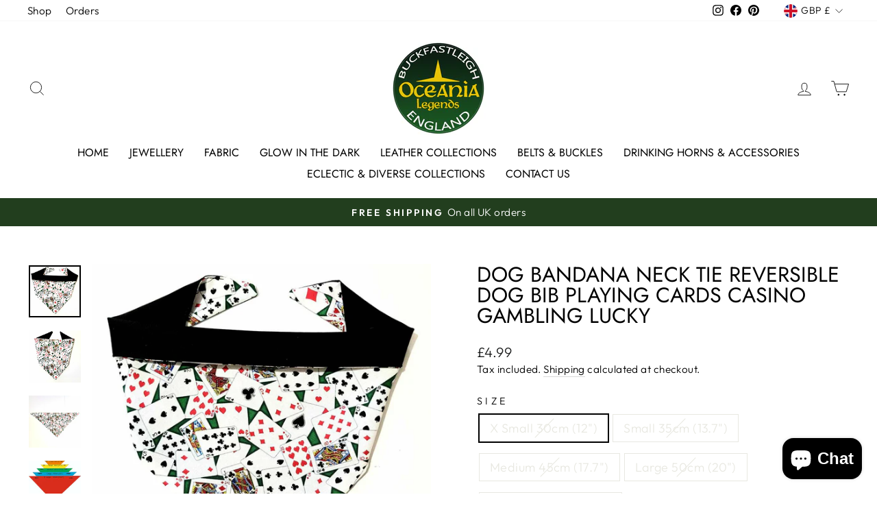

--- FILE ---
content_type: text/html; charset=utf-8
request_url: https://oceania-legends.com/products/dog-bandana-neck-tie-reversible-dog-bib-playing-cards-casino-gambling-lucky
body_size: 32938
content:
<!doctype html>
<html class="no-js" lang="en" dir="ltr">
<head>
  <meta charset="utf-8">
  <meta http-equiv="X-UA-Compatible" content="IE=edge,chrome=1">
  <meta name="viewport" content="width=device-width,initial-scale=1">
  <meta name="theme-color" content="#13532b">
  <link rel="canonical" href="https://oceania-legends.com/products/dog-bandana-neck-tie-reversible-dog-bib-playing-cards-casino-gambling-lucky">
  <link rel="preconnect" href="https://cdn.shopify.com">
  <link rel="preconnect" href="https://fonts.shopifycdn.com">
  <link rel="dns-prefetch" href="https://productreviews.shopifycdn.com">
  <link rel="dns-prefetch" href="https://ajax.googleapis.com">
  <link rel="dns-prefetch" href="https://maps.googleapis.com">
  <link rel="dns-prefetch" href="https://maps.gstatic.com"><title>Dog Bandana Neck Tie Reversible Dog Bib Playing Cards Casino Gambling 
&ndash; oceania-legends.com
</title>
<meta name="description" content="Dog BandanaYour dog will look great in one of our hand made bandanasFully lined, double sided bandana made from 100% washable cotton - Timeless Treasures FabricIt can be either worn with the entire design showing or folded over with a band of the plain reverse side showing.We have 5 sizes to choose from;X Small - 30cm "><meta property="og:site_name" content="oceania-legends.com">
  <meta property="og:url" content="https://oceania-legends.com/products/dog-bandana-neck-tie-reversible-dog-bib-playing-cards-casino-gambling-lucky">
  <meta property="og:title" content="Dog Bandana Neck Tie Reversible Dog Bib Playing Cards Casino Gambling Lucky">
  <meta property="og:type" content="product">
  <meta property="og:description" content="Dog BandanaYour dog will look great in one of our hand made bandanasFully lined, double sided bandana made from 100% washable cotton - Timeless Treasures FabricIt can be either worn with the entire design showing or folded over with a band of the plain reverse side showing.We have 5 sizes to choose from;X Small - 30cm "><meta property="og:image" content="http://oceania-legends.com/cdn/shop/products/32_2b79163e-5ef8-4c91-8576-55eaa77a2e64.jpg?v=1633716607">
    <meta property="og:image:secure_url" content="https://oceania-legends.com/cdn/shop/products/32_2b79163e-5ef8-4c91-8576-55eaa77a2e64.jpg?v=1633716607">
    <meta property="og:image:width" content="1386">
    <meta property="og:image:height" content="1386"><meta name="twitter:site" content="@">
  <meta name="twitter:card" content="summary_large_image">
  <meta name="twitter:title" content="Dog Bandana Neck Tie Reversible Dog Bib Playing Cards Casino Gambling Lucky">
  <meta name="twitter:description" content="Dog BandanaYour dog will look great in one of our hand made bandanasFully lined, double sided bandana made from 100% washable cotton - Timeless Treasures FabricIt can be either worn with the entire design showing or folded over with a band of the plain reverse side showing.We have 5 sizes to choose from;X Small - 30cm ">
<style data-shopify>@font-face {
  font-family: Jost;
  font-weight: 400;
  font-style: normal;
  font-display: swap;
  src: url("//oceania-legends.com/cdn/fonts/jost/jost_n4.d47a1b6347ce4a4c9f437608011273009d91f2b7.woff2") format("woff2"),
       url("//oceania-legends.com/cdn/fonts/jost/jost_n4.791c46290e672b3f85c3d1c651ef2efa3819eadd.woff") format("woff");
}

  @font-face {
  font-family: Outfit;
  font-weight: 300;
  font-style: normal;
  font-display: swap;
  src: url("//oceania-legends.com/cdn/fonts/outfit/outfit_n3.8c97ae4c4fac7c2ea467a6dc784857f4de7e0e37.woff2") format("woff2"),
       url("//oceania-legends.com/cdn/fonts/outfit/outfit_n3.b50a189ccde91f9bceee88f207c18c09f0b62a7b.woff") format("woff");
}


  @font-face {
  font-family: Outfit;
  font-weight: 600;
  font-style: normal;
  font-display: swap;
  src: url("//oceania-legends.com/cdn/fonts/outfit/outfit_n6.dfcbaa80187851df2e8384061616a8eaa1702fdc.woff2") format("woff2"),
       url("//oceania-legends.com/cdn/fonts/outfit/outfit_n6.88384e9fc3e36038624caccb938f24ea8008a91d.woff") format("woff");
}

  
  
</style><link href="//oceania-legends.com/cdn/shop/t/3/assets/theme.css?v=78797184766295180051696930185" rel="stylesheet" type="text/css" media="all" />
<style data-shopify>:root {
    --typeHeaderPrimary: Jost;
    --typeHeaderFallback: sans-serif;
    --typeHeaderSize: 36px;
    --typeHeaderWeight: 400;
    --typeHeaderLineHeight: 1;
    --typeHeaderSpacing: 0.0em;

    --typeBasePrimary:Outfit;
    --typeBaseFallback:sans-serif;
    --typeBaseSize: 18px;
    --typeBaseWeight: 300;
    --typeBaseSpacing: 0.025em;
    --typeBaseLineHeight: 1.4;

    --typeCollectionTitle: 20px;

    --iconWeight: 2px;
    --iconLinecaps: miter;

    
      --buttonRadius: 0px;
    

    --colorGridOverlayOpacity: 0.1;
  }

  .placeholder-content {
    background-image: linear-gradient(100deg, #ffffff 40%, #f7f7f7 63%, #ffffff 79%);
  }</style><script>
    document.documentElement.className = document.documentElement.className.replace('no-js', 'js');

    window.theme = window.theme || {};
    theme.routes = {
      home: "/",
      cart: "/cart.js",
      cartPage: "/cart",
      cartAdd: "/cart/add.js",
      cartChange: "/cart/change.js"
    };
    theme.strings = {
      soldOut: "Sold Out",
      unavailable: "Unavailable",
      inStockLabel: "In stock, ready to ship",
      stockLabel: "Low stock - [count] items left",
      willNotShipUntil: "Ready to ship [date]",
      willBeInStockAfter: "Back in stock [date]",
      waitingForStock: "Inventory on the way",
      savePrice: "Save [saved_amount]",
      cartEmpty: "Your cart is currently empty.",
      cartTermsConfirmation: "You must agree with the terms and conditions of sales to check out",
      searchCollections: "Collections:",
      searchPages: "Pages:",
      searchArticles: "Articles:"
    };
    theme.settings = {
      dynamicVariantsEnable: true,
      cartType: "drawer",
      isCustomerTemplate: false,
      moneyFormat: "£{{amount}}",
      saveType: "dollar",
      productImageSize: "natural",
      productImageCover: false,
      predictiveSearch: true,
      predictiveSearchType: "product,article,page,collection",
      quickView: true,
      themeName: 'Impulse',
      themeVersion: "5.2.1"
    };
  </script>

  <script>window.performance && window.performance.mark && window.performance.mark('shopify.content_for_header.start');</script><meta name="facebook-domain-verification" content="b1bgi1vttqu59d81r5n1y5meeepcbp">
<meta name="google-site-verification" content="tbWnyqwBAe6v6ZX9KQZBImRsr6Q02KviEx3SUQukHm0">
<meta id="shopify-digital-wallet" name="shopify-digital-wallet" content="/59390689430/digital_wallets/dialog">
<meta name="shopify-checkout-api-token" content="af18b70a303a49873703941a73019d1b">
<meta id="in-context-paypal-metadata" data-shop-id="59390689430" data-venmo-supported="false" data-environment="production" data-locale="en_US" data-paypal-v4="true" data-currency="GBP">
<link rel="alternate" type="application/json+oembed" href="https://oceania-legends.com/products/dog-bandana-neck-tie-reversible-dog-bib-playing-cards-casino-gambling-lucky.oembed">
<script async="async" src="/checkouts/internal/preloads.js?locale=en-GB"></script>
<link rel="preconnect" href="https://shop.app" crossorigin="anonymous">
<script async="async" src="https://shop.app/checkouts/internal/preloads.js?locale=en-GB&shop_id=59390689430" crossorigin="anonymous"></script>
<script id="apple-pay-shop-capabilities" type="application/json">{"shopId":59390689430,"countryCode":"GB","currencyCode":"GBP","merchantCapabilities":["supports3DS"],"merchantId":"gid:\/\/shopify\/Shop\/59390689430","merchantName":"oceania-legends.com","requiredBillingContactFields":["postalAddress","email"],"requiredShippingContactFields":["postalAddress","email"],"shippingType":"shipping","supportedNetworks":["visa","maestro","masterCard","amex","discover","elo"],"total":{"type":"pending","label":"oceania-legends.com","amount":"1.00"},"shopifyPaymentsEnabled":true,"supportsSubscriptions":true}</script>
<script id="shopify-features" type="application/json">{"accessToken":"af18b70a303a49873703941a73019d1b","betas":["rich-media-storefront-analytics"],"domain":"oceania-legends.com","predictiveSearch":true,"shopId":59390689430,"locale":"en"}</script>
<script>var Shopify = Shopify || {};
Shopify.shop = "oceania-legends-com.myshopify.com";
Shopify.locale = "en";
Shopify.currency = {"active":"GBP","rate":"1.0"};
Shopify.country = "GB";
Shopify.theme = {"name":"Impulse","id":126768382102,"schema_name":"Impulse","schema_version":"5.2.1","theme_store_id":857,"role":"main"};
Shopify.theme.handle = "null";
Shopify.theme.style = {"id":null,"handle":null};
Shopify.cdnHost = "oceania-legends.com/cdn";
Shopify.routes = Shopify.routes || {};
Shopify.routes.root = "/";</script>
<script type="module">!function(o){(o.Shopify=o.Shopify||{}).modules=!0}(window);</script>
<script>!function(o){function n(){var o=[];function n(){o.push(Array.prototype.slice.apply(arguments))}return n.q=o,n}var t=o.Shopify=o.Shopify||{};t.loadFeatures=n(),t.autoloadFeatures=n()}(window);</script>
<script>
  window.ShopifyPay = window.ShopifyPay || {};
  window.ShopifyPay.apiHost = "shop.app\/pay";
  window.ShopifyPay.redirectState = null;
</script>
<script id="shop-js-analytics" type="application/json">{"pageType":"product"}</script>
<script defer="defer" async type="module" src="//oceania-legends.com/cdn/shopifycloud/shop-js/modules/v2/client.init-shop-cart-sync_BT-GjEfc.en.esm.js"></script>
<script defer="defer" async type="module" src="//oceania-legends.com/cdn/shopifycloud/shop-js/modules/v2/chunk.common_D58fp_Oc.esm.js"></script>
<script defer="defer" async type="module" src="//oceania-legends.com/cdn/shopifycloud/shop-js/modules/v2/chunk.modal_xMitdFEc.esm.js"></script>
<script type="module">
  await import("//oceania-legends.com/cdn/shopifycloud/shop-js/modules/v2/client.init-shop-cart-sync_BT-GjEfc.en.esm.js");
await import("//oceania-legends.com/cdn/shopifycloud/shop-js/modules/v2/chunk.common_D58fp_Oc.esm.js");
await import("//oceania-legends.com/cdn/shopifycloud/shop-js/modules/v2/chunk.modal_xMitdFEc.esm.js");

  window.Shopify.SignInWithShop?.initShopCartSync?.({"fedCMEnabled":true,"windoidEnabled":true});

</script>
<script>
  window.Shopify = window.Shopify || {};
  if (!window.Shopify.featureAssets) window.Shopify.featureAssets = {};
  window.Shopify.featureAssets['shop-js'] = {"shop-cart-sync":["modules/v2/client.shop-cart-sync_DZOKe7Ll.en.esm.js","modules/v2/chunk.common_D58fp_Oc.esm.js","modules/v2/chunk.modal_xMitdFEc.esm.js"],"init-fed-cm":["modules/v2/client.init-fed-cm_B6oLuCjv.en.esm.js","modules/v2/chunk.common_D58fp_Oc.esm.js","modules/v2/chunk.modal_xMitdFEc.esm.js"],"shop-cash-offers":["modules/v2/client.shop-cash-offers_D2sdYoxE.en.esm.js","modules/v2/chunk.common_D58fp_Oc.esm.js","modules/v2/chunk.modal_xMitdFEc.esm.js"],"shop-login-button":["modules/v2/client.shop-login-button_QeVjl5Y3.en.esm.js","modules/v2/chunk.common_D58fp_Oc.esm.js","modules/v2/chunk.modal_xMitdFEc.esm.js"],"pay-button":["modules/v2/client.pay-button_DXTOsIq6.en.esm.js","modules/v2/chunk.common_D58fp_Oc.esm.js","modules/v2/chunk.modal_xMitdFEc.esm.js"],"shop-button":["modules/v2/client.shop-button_DQZHx9pm.en.esm.js","modules/v2/chunk.common_D58fp_Oc.esm.js","modules/v2/chunk.modal_xMitdFEc.esm.js"],"avatar":["modules/v2/client.avatar_BTnouDA3.en.esm.js"],"init-windoid":["modules/v2/client.init-windoid_CR1B-cfM.en.esm.js","modules/v2/chunk.common_D58fp_Oc.esm.js","modules/v2/chunk.modal_xMitdFEc.esm.js"],"init-shop-for-new-customer-accounts":["modules/v2/client.init-shop-for-new-customer-accounts_C_vY_xzh.en.esm.js","modules/v2/client.shop-login-button_QeVjl5Y3.en.esm.js","modules/v2/chunk.common_D58fp_Oc.esm.js","modules/v2/chunk.modal_xMitdFEc.esm.js"],"init-shop-email-lookup-coordinator":["modules/v2/client.init-shop-email-lookup-coordinator_BI7n9ZSv.en.esm.js","modules/v2/chunk.common_D58fp_Oc.esm.js","modules/v2/chunk.modal_xMitdFEc.esm.js"],"init-shop-cart-sync":["modules/v2/client.init-shop-cart-sync_BT-GjEfc.en.esm.js","modules/v2/chunk.common_D58fp_Oc.esm.js","modules/v2/chunk.modal_xMitdFEc.esm.js"],"shop-toast-manager":["modules/v2/client.shop-toast-manager_DiYdP3xc.en.esm.js","modules/v2/chunk.common_D58fp_Oc.esm.js","modules/v2/chunk.modal_xMitdFEc.esm.js"],"init-customer-accounts":["modules/v2/client.init-customer-accounts_D9ZNqS-Q.en.esm.js","modules/v2/client.shop-login-button_QeVjl5Y3.en.esm.js","modules/v2/chunk.common_D58fp_Oc.esm.js","modules/v2/chunk.modal_xMitdFEc.esm.js"],"init-customer-accounts-sign-up":["modules/v2/client.init-customer-accounts-sign-up_iGw4briv.en.esm.js","modules/v2/client.shop-login-button_QeVjl5Y3.en.esm.js","modules/v2/chunk.common_D58fp_Oc.esm.js","modules/v2/chunk.modal_xMitdFEc.esm.js"],"shop-follow-button":["modules/v2/client.shop-follow-button_CqMgW2wH.en.esm.js","modules/v2/chunk.common_D58fp_Oc.esm.js","modules/v2/chunk.modal_xMitdFEc.esm.js"],"checkout-modal":["modules/v2/client.checkout-modal_xHeaAweL.en.esm.js","modules/v2/chunk.common_D58fp_Oc.esm.js","modules/v2/chunk.modal_xMitdFEc.esm.js"],"shop-login":["modules/v2/client.shop-login_D91U-Q7h.en.esm.js","modules/v2/chunk.common_D58fp_Oc.esm.js","modules/v2/chunk.modal_xMitdFEc.esm.js"],"lead-capture":["modules/v2/client.lead-capture_BJmE1dJe.en.esm.js","modules/v2/chunk.common_D58fp_Oc.esm.js","modules/v2/chunk.modal_xMitdFEc.esm.js"],"payment-terms":["modules/v2/client.payment-terms_Ci9AEqFq.en.esm.js","modules/v2/chunk.common_D58fp_Oc.esm.js","modules/v2/chunk.modal_xMitdFEc.esm.js"]};
</script>
<script>(function() {
  var isLoaded = false;
  function asyncLoad() {
    if (isLoaded) return;
    isLoaded = true;
    var urls = ["https:\/\/chimpstatic.com\/mcjs-connected\/js\/users\/eba17e541c833164fd4792b47\/1832e46dcb73accdc8d639b87.js?shop=oceania-legends-com.myshopify.com"];
    for (var i = 0; i < urls.length; i++) {
      var s = document.createElement('script');
      s.type = 'text/javascript';
      s.async = true;
      s.src = urls[i];
      var x = document.getElementsByTagName('script')[0];
      x.parentNode.insertBefore(s, x);
    }
  };
  if(window.attachEvent) {
    window.attachEvent('onload', asyncLoad);
  } else {
    window.addEventListener('load', asyncLoad, false);
  }
})();</script>
<script id="__st">var __st={"a":59390689430,"offset":0,"reqid":"464aa304-96c3-49a8-880c-0d692d3aa4c8-1769300819","pageurl":"oceania-legends.com\/products\/dog-bandana-neck-tie-reversible-dog-bib-playing-cards-casino-gambling-lucky","u":"89e6ec9f7de5","p":"product","rtyp":"product","rid":7172901503126};</script>
<script>window.ShopifyPaypalV4VisibilityTracking = true;</script>
<script id="captcha-bootstrap">!function(){'use strict';const t='contact',e='account',n='new_comment',o=[[t,t],['blogs',n],['comments',n],[t,'customer']],c=[[e,'customer_login'],[e,'guest_login'],[e,'recover_customer_password'],[e,'create_customer']],r=t=>t.map((([t,e])=>`form[action*='/${t}']:not([data-nocaptcha='true']) input[name='form_type'][value='${e}']`)).join(','),a=t=>()=>t?[...document.querySelectorAll(t)].map((t=>t.form)):[];function s(){const t=[...o],e=r(t);return a(e)}const i='password',u='form_key',d=['recaptcha-v3-token','g-recaptcha-response','h-captcha-response',i],f=()=>{try{return window.sessionStorage}catch{return}},m='__shopify_v',_=t=>t.elements[u];function p(t,e,n=!1){try{const o=window.sessionStorage,c=JSON.parse(o.getItem(e)),{data:r}=function(t){const{data:e,action:n}=t;return t[m]||n?{data:e,action:n}:{data:t,action:n}}(c);for(const[e,n]of Object.entries(r))t.elements[e]&&(t.elements[e].value=n);n&&o.removeItem(e)}catch(o){console.error('form repopulation failed',{error:o})}}const l='form_type',E='cptcha';function T(t){t.dataset[E]=!0}const w=window,h=w.document,L='Shopify',v='ce_forms',y='captcha';let A=!1;((t,e)=>{const n=(g='f06e6c50-85a8-45c8-87d0-21a2b65856fe',I='https://cdn.shopify.com/shopifycloud/storefront-forms-hcaptcha/ce_storefront_forms_captcha_hcaptcha.v1.5.2.iife.js',D={infoText:'Protected by hCaptcha',privacyText:'Privacy',termsText:'Terms'},(t,e,n)=>{const o=w[L][v],c=o.bindForm;if(c)return c(t,g,e,D).then(n);var r;o.q.push([[t,g,e,D],n]),r=I,A||(h.body.append(Object.assign(h.createElement('script'),{id:'captcha-provider',async:!0,src:r})),A=!0)});var g,I,D;w[L]=w[L]||{},w[L][v]=w[L][v]||{},w[L][v].q=[],w[L][y]=w[L][y]||{},w[L][y].protect=function(t,e){n(t,void 0,e),T(t)},Object.freeze(w[L][y]),function(t,e,n,w,h,L){const[v,y,A,g]=function(t,e,n){const i=e?o:[],u=t?c:[],d=[...i,...u],f=r(d),m=r(i),_=r(d.filter((([t,e])=>n.includes(e))));return[a(f),a(m),a(_),s()]}(w,h,L),I=t=>{const e=t.target;return e instanceof HTMLFormElement?e:e&&e.form},D=t=>v().includes(t);t.addEventListener('submit',(t=>{const e=I(t);if(!e)return;const n=D(e)&&!e.dataset.hcaptchaBound&&!e.dataset.recaptchaBound,o=_(e),c=g().includes(e)&&(!o||!o.value);(n||c)&&t.preventDefault(),c&&!n&&(function(t){try{if(!f())return;!function(t){const e=f();if(!e)return;const n=_(t);if(!n)return;const o=n.value;o&&e.removeItem(o)}(t);const e=Array.from(Array(32),(()=>Math.random().toString(36)[2])).join('');!function(t,e){_(t)||t.append(Object.assign(document.createElement('input'),{type:'hidden',name:u})),t.elements[u].value=e}(t,e),function(t,e){const n=f();if(!n)return;const o=[...t.querySelectorAll(`input[type='${i}']`)].map((({name:t})=>t)),c=[...d,...o],r={};for(const[a,s]of new FormData(t).entries())c.includes(a)||(r[a]=s);n.setItem(e,JSON.stringify({[m]:1,action:t.action,data:r}))}(t,e)}catch(e){console.error('failed to persist form',e)}}(e),e.submit())}));const S=(t,e)=>{t&&!t.dataset[E]&&(n(t,e.some((e=>e===t))),T(t))};for(const o of['focusin','change'])t.addEventListener(o,(t=>{const e=I(t);D(e)&&S(e,y())}));const B=e.get('form_key'),M=e.get(l),P=B&&M;t.addEventListener('DOMContentLoaded',(()=>{const t=y();if(P)for(const e of t)e.elements[l].value===M&&p(e,B);[...new Set([...A(),...v().filter((t=>'true'===t.dataset.shopifyCaptcha))])].forEach((e=>S(e,t)))}))}(h,new URLSearchParams(w.location.search),n,t,e,['guest_login'])})(!0,!0)}();</script>
<script integrity="sha256-4kQ18oKyAcykRKYeNunJcIwy7WH5gtpwJnB7kiuLZ1E=" data-source-attribution="shopify.loadfeatures" defer="defer" src="//oceania-legends.com/cdn/shopifycloud/storefront/assets/storefront/load_feature-a0a9edcb.js" crossorigin="anonymous"></script>
<script crossorigin="anonymous" defer="defer" src="//oceania-legends.com/cdn/shopifycloud/storefront/assets/shopify_pay/storefront-65b4c6d7.js?v=20250812"></script>
<script data-source-attribution="shopify.dynamic_checkout.dynamic.init">var Shopify=Shopify||{};Shopify.PaymentButton=Shopify.PaymentButton||{isStorefrontPortableWallets:!0,init:function(){window.Shopify.PaymentButton.init=function(){};var t=document.createElement("script");t.src="https://oceania-legends.com/cdn/shopifycloud/portable-wallets/latest/portable-wallets.en.js",t.type="module",document.head.appendChild(t)}};
</script>
<script data-source-attribution="shopify.dynamic_checkout.buyer_consent">
  function portableWalletsHideBuyerConsent(e){var t=document.getElementById("shopify-buyer-consent"),n=document.getElementById("shopify-subscription-policy-button");t&&n&&(t.classList.add("hidden"),t.setAttribute("aria-hidden","true"),n.removeEventListener("click",e))}function portableWalletsShowBuyerConsent(e){var t=document.getElementById("shopify-buyer-consent"),n=document.getElementById("shopify-subscription-policy-button");t&&n&&(t.classList.remove("hidden"),t.removeAttribute("aria-hidden"),n.addEventListener("click",e))}window.Shopify?.PaymentButton&&(window.Shopify.PaymentButton.hideBuyerConsent=portableWalletsHideBuyerConsent,window.Shopify.PaymentButton.showBuyerConsent=portableWalletsShowBuyerConsent);
</script>
<script>
  function portableWalletsCleanup(e){e&&e.src&&console.error("Failed to load portable wallets script "+e.src);var t=document.querySelectorAll("shopify-accelerated-checkout .shopify-payment-button__skeleton, shopify-accelerated-checkout-cart .wallet-cart-button__skeleton"),e=document.getElementById("shopify-buyer-consent");for(let e=0;e<t.length;e++)t[e].remove();e&&e.remove()}function portableWalletsNotLoadedAsModule(e){e instanceof ErrorEvent&&"string"==typeof e.message&&e.message.includes("import.meta")&&"string"==typeof e.filename&&e.filename.includes("portable-wallets")&&(window.removeEventListener("error",portableWalletsNotLoadedAsModule),window.Shopify.PaymentButton.failedToLoad=e,"loading"===document.readyState?document.addEventListener("DOMContentLoaded",window.Shopify.PaymentButton.init):window.Shopify.PaymentButton.init())}window.addEventListener("error",portableWalletsNotLoadedAsModule);
</script>

<script type="module" src="https://oceania-legends.com/cdn/shopifycloud/portable-wallets/latest/portable-wallets.en.js" onError="portableWalletsCleanup(this)" crossorigin="anonymous"></script>
<script nomodule>
  document.addEventListener("DOMContentLoaded", portableWalletsCleanup);
</script>

<link id="shopify-accelerated-checkout-styles" rel="stylesheet" media="screen" href="https://oceania-legends.com/cdn/shopifycloud/portable-wallets/latest/accelerated-checkout-backwards-compat.css" crossorigin="anonymous">
<style id="shopify-accelerated-checkout-cart">
        #shopify-buyer-consent {
  margin-top: 1em;
  display: inline-block;
  width: 100%;
}

#shopify-buyer-consent.hidden {
  display: none;
}

#shopify-subscription-policy-button {
  background: none;
  border: none;
  padding: 0;
  text-decoration: underline;
  font-size: inherit;
  cursor: pointer;
}

#shopify-subscription-policy-button::before {
  box-shadow: none;
}

      </style>

<script>window.performance && window.performance.mark && window.performance.mark('shopify.content_for_header.end');</script>

  <script src="//oceania-legends.com/cdn/shop/t/3/assets/vendor-scripts-v10.js" defer="defer"></script><link rel="preload" as="style" href="//oceania-legends.com/cdn/shop/t/3/assets/currency-flags.css" onload="this.onload=null;this.rel='stylesheet'">
    <link rel="stylesheet" href="//oceania-legends.com/cdn/shop/t/3/assets/currency-flags.css"><script src="//oceania-legends.com/cdn/shop/t/3/assets/theme.js?v=61697690959979324581637694450" defer="defer"></script><script src="https://cdn.shopify.com/extensions/e8878072-2f6b-4e89-8082-94b04320908d/inbox-1254/assets/inbox-chat-loader.js" type="text/javascript" defer="defer"></script>
<link href="https://monorail-edge.shopifysvc.com" rel="dns-prefetch">
<script>(function(){if ("sendBeacon" in navigator && "performance" in window) {try {var session_token_from_headers = performance.getEntriesByType('navigation')[0].serverTiming.find(x => x.name == '_s').description;} catch {var session_token_from_headers = undefined;}var session_cookie_matches = document.cookie.match(/_shopify_s=([^;]*)/);var session_token_from_cookie = session_cookie_matches && session_cookie_matches.length === 2 ? session_cookie_matches[1] : "";var session_token = session_token_from_headers || session_token_from_cookie || "";function handle_abandonment_event(e) {var entries = performance.getEntries().filter(function(entry) {return /monorail-edge.shopifysvc.com/.test(entry.name);});if (!window.abandonment_tracked && entries.length === 0) {window.abandonment_tracked = true;var currentMs = Date.now();var navigation_start = performance.timing.navigationStart;var payload = {shop_id: 59390689430,url: window.location.href,navigation_start,duration: currentMs - navigation_start,session_token,page_type: "product"};window.navigator.sendBeacon("https://monorail-edge.shopifysvc.com/v1/produce", JSON.stringify({schema_id: "online_store_buyer_site_abandonment/1.1",payload: payload,metadata: {event_created_at_ms: currentMs,event_sent_at_ms: currentMs}}));}}window.addEventListener('pagehide', handle_abandonment_event);}}());</script>
<script id="web-pixels-manager-setup">(function e(e,d,r,n,o){if(void 0===o&&(o={}),!Boolean(null===(a=null===(i=window.Shopify)||void 0===i?void 0:i.analytics)||void 0===a?void 0:a.replayQueue)){var i,a;window.Shopify=window.Shopify||{};var t=window.Shopify;t.analytics=t.analytics||{};var s=t.analytics;s.replayQueue=[],s.publish=function(e,d,r){return s.replayQueue.push([e,d,r]),!0};try{self.performance.mark("wpm:start")}catch(e){}var l=function(){var e={modern:/Edge?\/(1{2}[4-9]|1[2-9]\d|[2-9]\d{2}|\d{4,})\.\d+(\.\d+|)|Firefox\/(1{2}[4-9]|1[2-9]\d|[2-9]\d{2}|\d{4,})\.\d+(\.\d+|)|Chrom(ium|e)\/(9{2}|\d{3,})\.\d+(\.\d+|)|(Maci|X1{2}).+ Version\/(15\.\d+|(1[6-9]|[2-9]\d|\d{3,})\.\d+)([,.]\d+|)( \(\w+\)|)( Mobile\/\w+|) Safari\/|Chrome.+OPR\/(9{2}|\d{3,})\.\d+\.\d+|(CPU[ +]OS|iPhone[ +]OS|CPU[ +]iPhone|CPU IPhone OS|CPU iPad OS)[ +]+(15[._]\d+|(1[6-9]|[2-9]\d|\d{3,})[._]\d+)([._]\d+|)|Android:?[ /-](13[3-9]|1[4-9]\d|[2-9]\d{2}|\d{4,})(\.\d+|)(\.\d+|)|Android.+Firefox\/(13[5-9]|1[4-9]\d|[2-9]\d{2}|\d{4,})\.\d+(\.\d+|)|Android.+Chrom(ium|e)\/(13[3-9]|1[4-9]\d|[2-9]\d{2}|\d{4,})\.\d+(\.\d+|)|SamsungBrowser\/([2-9]\d|\d{3,})\.\d+/,legacy:/Edge?\/(1[6-9]|[2-9]\d|\d{3,})\.\d+(\.\d+|)|Firefox\/(5[4-9]|[6-9]\d|\d{3,})\.\d+(\.\d+|)|Chrom(ium|e)\/(5[1-9]|[6-9]\d|\d{3,})\.\d+(\.\d+|)([\d.]+$|.*Safari\/(?![\d.]+ Edge\/[\d.]+$))|(Maci|X1{2}).+ Version\/(10\.\d+|(1[1-9]|[2-9]\d|\d{3,})\.\d+)([,.]\d+|)( \(\w+\)|)( Mobile\/\w+|) Safari\/|Chrome.+OPR\/(3[89]|[4-9]\d|\d{3,})\.\d+\.\d+|(CPU[ +]OS|iPhone[ +]OS|CPU[ +]iPhone|CPU IPhone OS|CPU iPad OS)[ +]+(10[._]\d+|(1[1-9]|[2-9]\d|\d{3,})[._]\d+)([._]\d+|)|Android:?[ /-](13[3-9]|1[4-9]\d|[2-9]\d{2}|\d{4,})(\.\d+|)(\.\d+|)|Mobile Safari.+OPR\/([89]\d|\d{3,})\.\d+\.\d+|Android.+Firefox\/(13[5-9]|1[4-9]\d|[2-9]\d{2}|\d{4,})\.\d+(\.\d+|)|Android.+Chrom(ium|e)\/(13[3-9]|1[4-9]\d|[2-9]\d{2}|\d{4,})\.\d+(\.\d+|)|Android.+(UC? ?Browser|UCWEB|U3)[ /]?(15\.([5-9]|\d{2,})|(1[6-9]|[2-9]\d|\d{3,})\.\d+)\.\d+|SamsungBrowser\/(5\.\d+|([6-9]|\d{2,})\.\d+)|Android.+MQ{2}Browser\/(14(\.(9|\d{2,})|)|(1[5-9]|[2-9]\d|\d{3,})(\.\d+|))(\.\d+|)|K[Aa][Ii]OS\/(3\.\d+|([4-9]|\d{2,})\.\d+)(\.\d+|)/},d=e.modern,r=e.legacy,n=navigator.userAgent;return n.match(d)?"modern":n.match(r)?"legacy":"unknown"}(),u="modern"===l?"modern":"legacy",c=(null!=n?n:{modern:"",legacy:""})[u],f=function(e){return[e.baseUrl,"/wpm","/b",e.hashVersion,"modern"===e.buildTarget?"m":"l",".js"].join("")}({baseUrl:d,hashVersion:r,buildTarget:u}),m=function(e){var d=e.version,r=e.bundleTarget,n=e.surface,o=e.pageUrl,i=e.monorailEndpoint;return{emit:function(e){var a=e.status,t=e.errorMsg,s=(new Date).getTime(),l=JSON.stringify({metadata:{event_sent_at_ms:s},events:[{schema_id:"web_pixels_manager_load/3.1",payload:{version:d,bundle_target:r,page_url:o,status:a,surface:n,error_msg:t},metadata:{event_created_at_ms:s}}]});if(!i)return console&&console.warn&&console.warn("[Web Pixels Manager] No Monorail endpoint provided, skipping logging."),!1;try{return self.navigator.sendBeacon.bind(self.navigator)(i,l)}catch(e){}var u=new XMLHttpRequest;try{return u.open("POST",i,!0),u.setRequestHeader("Content-Type","text/plain"),u.send(l),!0}catch(e){return console&&console.warn&&console.warn("[Web Pixels Manager] Got an unhandled error while logging to Monorail."),!1}}}}({version:r,bundleTarget:l,surface:e.surface,pageUrl:self.location.href,monorailEndpoint:e.monorailEndpoint});try{o.browserTarget=l,function(e){var d=e.src,r=e.async,n=void 0===r||r,o=e.onload,i=e.onerror,a=e.sri,t=e.scriptDataAttributes,s=void 0===t?{}:t,l=document.createElement("script"),u=document.querySelector("head"),c=document.querySelector("body");if(l.async=n,l.src=d,a&&(l.integrity=a,l.crossOrigin="anonymous"),s)for(var f in s)if(Object.prototype.hasOwnProperty.call(s,f))try{l.dataset[f]=s[f]}catch(e){}if(o&&l.addEventListener("load",o),i&&l.addEventListener("error",i),u)u.appendChild(l);else{if(!c)throw new Error("Did not find a head or body element to append the script");c.appendChild(l)}}({src:f,async:!0,onload:function(){if(!function(){var e,d;return Boolean(null===(d=null===(e=window.Shopify)||void 0===e?void 0:e.analytics)||void 0===d?void 0:d.initialized)}()){var d=window.webPixelsManager.init(e)||void 0;if(d){var r=window.Shopify.analytics;r.replayQueue.forEach((function(e){var r=e[0],n=e[1],o=e[2];d.publishCustomEvent(r,n,o)})),r.replayQueue=[],r.publish=d.publishCustomEvent,r.visitor=d.visitor,r.initialized=!0}}},onerror:function(){return m.emit({status:"failed",errorMsg:"".concat(f," has failed to load")})},sri:function(e){var d=/^sha384-[A-Za-z0-9+/=]+$/;return"string"==typeof e&&d.test(e)}(c)?c:"",scriptDataAttributes:o}),m.emit({status:"loading"})}catch(e){m.emit({status:"failed",errorMsg:(null==e?void 0:e.message)||"Unknown error"})}}})({shopId: 59390689430,storefrontBaseUrl: "https://oceania-legends.com",extensionsBaseUrl: "https://extensions.shopifycdn.com/cdn/shopifycloud/web-pixels-manager",monorailEndpoint: "https://monorail-edge.shopifysvc.com/unstable/produce_batch",surface: "storefront-renderer",enabledBetaFlags: ["2dca8a86"],webPixelsConfigList: [{"id":"3302982019","configuration":"{\"tagID\":\"2612649746244\"}","eventPayloadVersion":"v1","runtimeContext":"STRICT","scriptVersion":"18031546ee651571ed29edbe71a3550b","type":"APP","apiClientId":3009811,"privacyPurposes":["ANALYTICS","MARKETING","SALE_OF_DATA"],"dataSharingAdjustments":{"protectedCustomerApprovalScopes":["read_customer_address","read_customer_email","read_customer_name","read_customer_personal_data","read_customer_phone"]}},{"id":"486441206","configuration":"{\"config\":\"{\\\"pixel_id\\\":\\\"G-J3Q03SW85L\\\",\\\"target_country\\\":\\\"GB\\\",\\\"gtag_events\\\":[{\\\"type\\\":\\\"begin_checkout\\\",\\\"action_label\\\":\\\"G-J3Q03SW85L\\\"},{\\\"type\\\":\\\"search\\\",\\\"action_label\\\":\\\"G-J3Q03SW85L\\\"},{\\\"type\\\":\\\"view_item\\\",\\\"action_label\\\":[\\\"G-J3Q03SW85L\\\",\\\"MC-2R7TJC6MPK\\\"]},{\\\"type\\\":\\\"purchase\\\",\\\"action_label\\\":[\\\"G-J3Q03SW85L\\\",\\\"MC-2R7TJC6MPK\\\"]},{\\\"type\\\":\\\"page_view\\\",\\\"action_label\\\":[\\\"G-J3Q03SW85L\\\",\\\"MC-2R7TJC6MPK\\\"]},{\\\"type\\\":\\\"add_payment_info\\\",\\\"action_label\\\":\\\"G-J3Q03SW85L\\\"},{\\\"type\\\":\\\"add_to_cart\\\",\\\"action_label\\\":\\\"G-J3Q03SW85L\\\"}],\\\"enable_monitoring_mode\\\":false}\"}","eventPayloadVersion":"v1","runtimeContext":"OPEN","scriptVersion":"b2a88bafab3e21179ed38636efcd8a93","type":"APP","apiClientId":1780363,"privacyPurposes":[],"dataSharingAdjustments":{"protectedCustomerApprovalScopes":["read_customer_address","read_customer_email","read_customer_name","read_customer_personal_data","read_customer_phone"]}},{"id":"233373942","configuration":"{\"pixel_id\":\"2908326019312560\",\"pixel_type\":\"facebook_pixel\",\"metaapp_system_user_token\":\"-\"}","eventPayloadVersion":"v1","runtimeContext":"OPEN","scriptVersion":"ca16bc87fe92b6042fbaa3acc2fbdaa6","type":"APP","apiClientId":2329312,"privacyPurposes":["ANALYTICS","MARKETING","SALE_OF_DATA"],"dataSharingAdjustments":{"protectedCustomerApprovalScopes":["read_customer_address","read_customer_email","read_customer_name","read_customer_personal_data","read_customer_phone"]}},{"id":"shopify-app-pixel","configuration":"{}","eventPayloadVersion":"v1","runtimeContext":"STRICT","scriptVersion":"0450","apiClientId":"shopify-pixel","type":"APP","privacyPurposes":["ANALYTICS","MARKETING"]},{"id":"shopify-custom-pixel","eventPayloadVersion":"v1","runtimeContext":"LAX","scriptVersion":"0450","apiClientId":"shopify-pixel","type":"CUSTOM","privacyPurposes":["ANALYTICS","MARKETING"]}],isMerchantRequest: false,initData: {"shop":{"name":"oceania-legends.com","paymentSettings":{"currencyCode":"GBP"},"myshopifyDomain":"oceania-legends-com.myshopify.com","countryCode":"GB","storefrontUrl":"https:\/\/oceania-legends.com"},"customer":null,"cart":null,"checkout":null,"productVariants":[{"price":{"amount":4.99,"currencyCode":"GBP"},"product":{"title":"Dog Bandana Neck Tie Reversible Dog Bib Playing Cards Casino Gambling Lucky","vendor":"Unbranded","id":"7172901503126","untranslatedTitle":"Dog Bandana Neck Tie Reversible Dog Bib Playing Cards Casino Gambling Lucky","url":"\/products\/dog-bandana-neck-tie-reversible-dog-bib-playing-cards-casino-gambling-lucky","type":"Dog Apparel"},"id":"40915916456086","image":{"src":"\/\/oceania-legends.com\/cdn\/shop\/products\/32_2b79163e-5ef8-4c91-8576-55eaa77a2e64.jpg?v=1633716607"},"sku":"CARDWHTDOG1","title":"X Small 30cm (12\")","untranslatedTitle":"X Small 30cm (12\")"},{"price":{"amount":4.99,"currencyCode":"GBP"},"product":{"title":"Dog Bandana Neck Tie Reversible Dog Bib Playing Cards Casino Gambling Lucky","vendor":"Unbranded","id":"7172901503126","untranslatedTitle":"Dog Bandana Neck Tie Reversible Dog Bib Playing Cards Casino Gambling Lucky","url":"\/products\/dog-bandana-neck-tie-reversible-dog-bib-playing-cards-casino-gambling-lucky","type":"Dog Apparel"},"id":"40915916521622","image":{"src":"\/\/oceania-legends.com\/cdn\/shop\/products\/32_2b79163e-5ef8-4c91-8576-55eaa77a2e64.jpg?v=1633716607"},"sku":"CARDWHTDOG2","title":"Small 35cm (13.7\")","untranslatedTitle":"Small 35cm (13.7\")"},{"price":{"amount":5.49,"currencyCode":"GBP"},"product":{"title":"Dog Bandana Neck Tie Reversible Dog Bib Playing Cards Casino Gambling Lucky","vendor":"Unbranded","id":"7172901503126","untranslatedTitle":"Dog Bandana Neck Tie Reversible Dog Bib Playing Cards Casino Gambling Lucky","url":"\/products\/dog-bandana-neck-tie-reversible-dog-bib-playing-cards-casino-gambling-lucky","type":"Dog Apparel"},"id":"40915916554390","image":{"src":"\/\/oceania-legends.com\/cdn\/shop\/products\/32_2b79163e-5ef8-4c91-8576-55eaa77a2e64.jpg?v=1633716607"},"sku":"CARDWHTDOG3","title":"Medium 45cm (17.7\")","untranslatedTitle":"Medium 45cm (17.7\")"},{"price":{"amount":5.99,"currencyCode":"GBP"},"product":{"title":"Dog Bandana Neck Tie Reversible Dog Bib Playing Cards Casino Gambling Lucky","vendor":"Unbranded","id":"7172901503126","untranslatedTitle":"Dog Bandana Neck Tie Reversible Dog Bib Playing Cards Casino Gambling Lucky","url":"\/products\/dog-bandana-neck-tie-reversible-dog-bib-playing-cards-casino-gambling-lucky","type":"Dog Apparel"},"id":"40915916619926","image":{"src":"\/\/oceania-legends.com\/cdn\/shop\/products\/32_2b79163e-5ef8-4c91-8576-55eaa77a2e64.jpg?v=1633716607"},"sku":"CARDWHTDOG4","title":"Large 50cm (20\")","untranslatedTitle":"Large 50cm (20\")"},{"price":{"amount":5.99,"currencyCode":"GBP"},"product":{"title":"Dog Bandana Neck Tie Reversible Dog Bib Playing Cards Casino Gambling Lucky","vendor":"Unbranded","id":"7172901503126","untranslatedTitle":"Dog Bandana Neck Tie Reversible Dog Bib Playing Cards Casino Gambling Lucky","url":"\/products\/dog-bandana-neck-tie-reversible-dog-bib-playing-cards-casino-gambling-lucky","type":"Dog Apparel"},"id":"40915916652694","image":{"src":"\/\/oceania-legends.com\/cdn\/shop\/products\/32_2b79163e-5ef8-4c91-8576-55eaa77a2e64.jpg?v=1633716607"},"sku":"CARDWHTDOG5","title":"X Large 60cm (23.6\")","untranslatedTitle":"X Large 60cm (23.6\")"}],"purchasingCompany":null},},"https://oceania-legends.com/cdn","fcfee988w5aeb613cpc8e4bc33m6693e112",{"modern":"","legacy":""},{"shopId":"59390689430","storefrontBaseUrl":"https:\/\/oceania-legends.com","extensionBaseUrl":"https:\/\/extensions.shopifycdn.com\/cdn\/shopifycloud\/web-pixels-manager","surface":"storefront-renderer","enabledBetaFlags":"[\"2dca8a86\"]","isMerchantRequest":"false","hashVersion":"fcfee988w5aeb613cpc8e4bc33m6693e112","publish":"custom","events":"[[\"page_viewed\",{}],[\"product_viewed\",{\"productVariant\":{\"price\":{\"amount\":4.99,\"currencyCode\":\"GBP\"},\"product\":{\"title\":\"Dog Bandana Neck Tie Reversible Dog Bib Playing Cards Casino Gambling Lucky\",\"vendor\":\"Unbranded\",\"id\":\"7172901503126\",\"untranslatedTitle\":\"Dog Bandana Neck Tie Reversible Dog Bib Playing Cards Casino Gambling Lucky\",\"url\":\"\/products\/dog-bandana-neck-tie-reversible-dog-bib-playing-cards-casino-gambling-lucky\",\"type\":\"Dog Apparel\"},\"id\":\"40915916456086\",\"image\":{\"src\":\"\/\/oceania-legends.com\/cdn\/shop\/products\/32_2b79163e-5ef8-4c91-8576-55eaa77a2e64.jpg?v=1633716607\"},\"sku\":\"CARDWHTDOG1\",\"title\":\"X Small 30cm (12\\\")\",\"untranslatedTitle\":\"X Small 30cm (12\\\")\"}}]]"});</script><script>
  window.ShopifyAnalytics = window.ShopifyAnalytics || {};
  window.ShopifyAnalytics.meta = window.ShopifyAnalytics.meta || {};
  window.ShopifyAnalytics.meta.currency = 'GBP';
  var meta = {"product":{"id":7172901503126,"gid":"gid:\/\/shopify\/Product\/7172901503126","vendor":"Unbranded","type":"Dog Apparel","handle":"dog-bandana-neck-tie-reversible-dog-bib-playing-cards-casino-gambling-lucky","variants":[{"id":40915916456086,"price":499,"name":"Dog Bandana Neck Tie Reversible Dog Bib Playing Cards Casino Gambling Lucky - X Small 30cm (12\")","public_title":"X Small 30cm (12\")","sku":"CARDWHTDOG1"},{"id":40915916521622,"price":499,"name":"Dog Bandana Neck Tie Reversible Dog Bib Playing Cards Casino Gambling Lucky - Small 35cm (13.7\")","public_title":"Small 35cm (13.7\")","sku":"CARDWHTDOG2"},{"id":40915916554390,"price":549,"name":"Dog Bandana Neck Tie Reversible Dog Bib Playing Cards Casino Gambling Lucky - Medium 45cm (17.7\")","public_title":"Medium 45cm (17.7\")","sku":"CARDWHTDOG3"},{"id":40915916619926,"price":599,"name":"Dog Bandana Neck Tie Reversible Dog Bib Playing Cards Casino Gambling Lucky - Large 50cm (20\")","public_title":"Large 50cm (20\")","sku":"CARDWHTDOG4"},{"id":40915916652694,"price":599,"name":"Dog Bandana Neck Tie Reversible Dog Bib Playing Cards Casino Gambling Lucky - X Large 60cm (23.6\")","public_title":"X Large 60cm (23.6\")","sku":"CARDWHTDOG5"}],"remote":false},"page":{"pageType":"product","resourceType":"product","resourceId":7172901503126,"requestId":"464aa304-96c3-49a8-880c-0d692d3aa4c8-1769300819"}};
  for (var attr in meta) {
    window.ShopifyAnalytics.meta[attr] = meta[attr];
  }
</script>
<script class="analytics">
  (function () {
    var customDocumentWrite = function(content) {
      var jquery = null;

      if (window.jQuery) {
        jquery = window.jQuery;
      } else if (window.Checkout && window.Checkout.$) {
        jquery = window.Checkout.$;
      }

      if (jquery) {
        jquery('body').append(content);
      }
    };

    var hasLoggedConversion = function(token) {
      if (token) {
        return document.cookie.indexOf('loggedConversion=' + token) !== -1;
      }
      return false;
    }

    var setCookieIfConversion = function(token) {
      if (token) {
        var twoMonthsFromNow = new Date(Date.now());
        twoMonthsFromNow.setMonth(twoMonthsFromNow.getMonth() + 2);

        document.cookie = 'loggedConversion=' + token + '; expires=' + twoMonthsFromNow;
      }
    }

    var trekkie = window.ShopifyAnalytics.lib = window.trekkie = window.trekkie || [];
    if (trekkie.integrations) {
      return;
    }
    trekkie.methods = [
      'identify',
      'page',
      'ready',
      'track',
      'trackForm',
      'trackLink'
    ];
    trekkie.factory = function(method) {
      return function() {
        var args = Array.prototype.slice.call(arguments);
        args.unshift(method);
        trekkie.push(args);
        return trekkie;
      };
    };
    for (var i = 0; i < trekkie.methods.length; i++) {
      var key = trekkie.methods[i];
      trekkie[key] = trekkie.factory(key);
    }
    trekkie.load = function(config) {
      trekkie.config = config || {};
      trekkie.config.initialDocumentCookie = document.cookie;
      var first = document.getElementsByTagName('script')[0];
      var script = document.createElement('script');
      script.type = 'text/javascript';
      script.onerror = function(e) {
        var scriptFallback = document.createElement('script');
        scriptFallback.type = 'text/javascript';
        scriptFallback.onerror = function(error) {
                var Monorail = {
      produce: function produce(monorailDomain, schemaId, payload) {
        var currentMs = new Date().getTime();
        var event = {
          schema_id: schemaId,
          payload: payload,
          metadata: {
            event_created_at_ms: currentMs,
            event_sent_at_ms: currentMs
          }
        };
        return Monorail.sendRequest("https://" + monorailDomain + "/v1/produce", JSON.stringify(event));
      },
      sendRequest: function sendRequest(endpointUrl, payload) {
        // Try the sendBeacon API
        if (window && window.navigator && typeof window.navigator.sendBeacon === 'function' && typeof window.Blob === 'function' && !Monorail.isIos12()) {
          var blobData = new window.Blob([payload], {
            type: 'text/plain'
          });

          if (window.navigator.sendBeacon(endpointUrl, blobData)) {
            return true;
          } // sendBeacon was not successful

        } // XHR beacon

        var xhr = new XMLHttpRequest();

        try {
          xhr.open('POST', endpointUrl);
          xhr.setRequestHeader('Content-Type', 'text/plain');
          xhr.send(payload);
        } catch (e) {
          console.log(e);
        }

        return false;
      },
      isIos12: function isIos12() {
        return window.navigator.userAgent.lastIndexOf('iPhone; CPU iPhone OS 12_') !== -1 || window.navigator.userAgent.lastIndexOf('iPad; CPU OS 12_') !== -1;
      }
    };
    Monorail.produce('monorail-edge.shopifysvc.com',
      'trekkie_storefront_load_errors/1.1',
      {shop_id: 59390689430,
      theme_id: 126768382102,
      app_name: "storefront",
      context_url: window.location.href,
      source_url: "//oceania-legends.com/cdn/s/trekkie.storefront.8d95595f799fbf7e1d32231b9a28fd43b70c67d3.min.js"});

        };
        scriptFallback.async = true;
        scriptFallback.src = '//oceania-legends.com/cdn/s/trekkie.storefront.8d95595f799fbf7e1d32231b9a28fd43b70c67d3.min.js';
        first.parentNode.insertBefore(scriptFallback, first);
      };
      script.async = true;
      script.src = '//oceania-legends.com/cdn/s/trekkie.storefront.8d95595f799fbf7e1d32231b9a28fd43b70c67d3.min.js';
      first.parentNode.insertBefore(script, first);
    };
    trekkie.load(
      {"Trekkie":{"appName":"storefront","development":false,"defaultAttributes":{"shopId":59390689430,"isMerchantRequest":null,"themeId":126768382102,"themeCityHash":"9149905493048628562","contentLanguage":"en","currency":"GBP","eventMetadataId":"2d7bda7d-11e8-4bd4-bfc3-d9667c500953"},"isServerSideCookieWritingEnabled":true,"monorailRegion":"shop_domain","enabledBetaFlags":["65f19447"]},"Session Attribution":{},"S2S":{"facebookCapiEnabled":true,"source":"trekkie-storefront-renderer","apiClientId":580111}}
    );

    var loaded = false;
    trekkie.ready(function() {
      if (loaded) return;
      loaded = true;

      window.ShopifyAnalytics.lib = window.trekkie;

      var originalDocumentWrite = document.write;
      document.write = customDocumentWrite;
      try { window.ShopifyAnalytics.merchantGoogleAnalytics.call(this); } catch(error) {};
      document.write = originalDocumentWrite;

      window.ShopifyAnalytics.lib.page(null,{"pageType":"product","resourceType":"product","resourceId":7172901503126,"requestId":"464aa304-96c3-49a8-880c-0d692d3aa4c8-1769300819","shopifyEmitted":true});

      var match = window.location.pathname.match(/checkouts\/(.+)\/(thank_you|post_purchase)/)
      var token = match? match[1]: undefined;
      if (!hasLoggedConversion(token)) {
        setCookieIfConversion(token);
        window.ShopifyAnalytics.lib.track("Viewed Product",{"currency":"GBP","variantId":40915916456086,"productId":7172901503126,"productGid":"gid:\/\/shopify\/Product\/7172901503126","name":"Dog Bandana Neck Tie Reversible Dog Bib Playing Cards Casino Gambling Lucky - X Small 30cm (12\")","price":"4.99","sku":"CARDWHTDOG1","brand":"Unbranded","variant":"X Small 30cm (12\")","category":"Dog Apparel","nonInteraction":true,"remote":false},undefined,undefined,{"shopifyEmitted":true});
      window.ShopifyAnalytics.lib.track("monorail:\/\/trekkie_storefront_viewed_product\/1.1",{"currency":"GBP","variantId":40915916456086,"productId":7172901503126,"productGid":"gid:\/\/shopify\/Product\/7172901503126","name":"Dog Bandana Neck Tie Reversible Dog Bib Playing Cards Casino Gambling Lucky - X Small 30cm (12\")","price":"4.99","sku":"CARDWHTDOG1","brand":"Unbranded","variant":"X Small 30cm (12\")","category":"Dog Apparel","nonInteraction":true,"remote":false,"referer":"https:\/\/oceania-legends.com\/products\/dog-bandana-neck-tie-reversible-dog-bib-playing-cards-casino-gambling-lucky"});
      }
    });


        var eventsListenerScript = document.createElement('script');
        eventsListenerScript.async = true;
        eventsListenerScript.src = "//oceania-legends.com/cdn/shopifycloud/storefront/assets/shop_events_listener-3da45d37.js";
        document.getElementsByTagName('head')[0].appendChild(eventsListenerScript);

})();</script>
<script
  defer
  src="https://oceania-legends.com/cdn/shopifycloud/perf-kit/shopify-perf-kit-3.0.4.min.js"
  data-application="storefront-renderer"
  data-shop-id="59390689430"
  data-render-region="gcp-us-east1"
  data-page-type="product"
  data-theme-instance-id="126768382102"
  data-theme-name="Impulse"
  data-theme-version="5.2.1"
  data-monorail-region="shop_domain"
  data-resource-timing-sampling-rate="10"
  data-shs="true"
  data-shs-beacon="true"
  data-shs-export-with-fetch="true"
  data-shs-logs-sample-rate="1"
  data-shs-beacon-endpoint="https://oceania-legends.com/api/collect"
></script>
</head>

<body class="template-product" data-center-text="true" data-button_style="square" data-type_header_capitalize="true" data-type_headers_align_text="true" data-type_product_capitalize="true" data-swatch_style="round" >

  <a class="in-page-link visually-hidden skip-link" href="#MainContent">Skip to content</a>

  <div id="PageContainer" class="page-container">
    <div class="transition-body"><div id="shopify-section-header" class="shopify-section">

<div id="NavDrawer" class="drawer drawer--left">
  <div class="drawer__contents">
    <div class="drawer__fixed-header">
      <div class="drawer__header appear-animation appear-delay-1">
        <div class="h2 drawer__title"></div>
        <div class="drawer__close">
          <button type="button" class="drawer__close-button js-drawer-close">
            <svg aria-hidden="true" focusable="false" role="presentation" class="icon icon-close" viewBox="0 0 64 64"><path d="M19 17.61l27.12 27.13m0-27.12L19 44.74"/></svg>
            <span class="icon__fallback-text">Close menu</span>
          </button>
        </div>
      </div>
    </div>
    <div class="drawer__scrollable">
      <ul class="mobile-nav mobile-nav--heading-style" role="navigation" aria-label="Primary"><li class="mobile-nav__item appear-animation appear-delay-2"><a href="/" class="mobile-nav__link mobile-nav__link--top-level">Home</a></li><li class="mobile-nav__item appear-animation appear-delay-3"><div class="mobile-nav__has-sublist"><a href="/collections/silver-collections"
                    class="mobile-nav__link mobile-nav__link--top-level"
                    id="Label-collections-silver-collections2"
                    >
                    Jewellery
                  </a>
                  <div class="mobile-nav__toggle">
                    <button type="button"
                      aria-controls="Linklist-collections-silver-collections2"
                      aria-labelledby="Label-collections-silver-collections2"
                      class="collapsible-trigger collapsible--auto-height"><span class="collapsible-trigger__icon collapsible-trigger__icon--open" role="presentation">
  <svg aria-hidden="true" focusable="false" role="presentation" class="icon icon--wide icon-chevron-down" viewBox="0 0 28 16"><path d="M1.57 1.59l12.76 12.77L27.1 1.59" stroke-width="2" stroke="#000" fill="none" fill-rule="evenodd"/></svg>
</span>
</button>
                  </div></div><div id="Linklist-collections-silver-collections2"
                class="mobile-nav__sublist collapsible-content collapsible-content--all"
                >
                <div class="collapsible-content__inner">
                  <ul class="mobile-nav__sublist"><li class="mobile-nav__item">
                        <div class="mobile-nav__child-item"><a href="/collections/rings-collection"
                              class="mobile-nav__link"
                              id="Sublabel-collections-rings-collection1"
                              >
                              Silver Rings
                            </a><button type="button"
                              aria-controls="Sublinklist-collections-silver-collections2-collections-rings-collection1"
                              aria-labelledby="Sublabel-collections-rings-collection1"
                              class="collapsible-trigger"><span class="collapsible-trigger__icon collapsible-trigger__icon--circle collapsible-trigger__icon--open" role="presentation">
  <svg aria-hidden="true" focusable="false" role="presentation" class="icon icon--wide icon-chevron-down" viewBox="0 0 28 16"><path d="M1.57 1.59l12.76 12.77L27.1 1.59" stroke-width="2" stroke="#000" fill="none" fill-rule="evenodd"/></svg>
</span>
</button></div><div
                            id="Sublinklist-collections-silver-collections2-collections-rings-collection1"
                            aria-labelledby="Sublabel-collections-rings-collection1"
                            class="mobile-nav__sublist collapsible-content collapsible-content--all"
                            >
                            <div class="collapsible-content__inner">
                              <ul class="mobile-nav__grandchildlist"><li class="mobile-nav__item">
                                    <a href="/collections/silver-rings-1" class="mobile-nav__link">
                                      Silver Rings
                                    </a>
                                  </li><li class="mobile-nav__item">
                                    <a href="/collections/skull-biker-rings" class="mobile-nav__link">
                                      Silver Skull & Biker Rings
                                    </a>
                                  </li><li class="mobile-nav__item">
                                    <a href="/collections/skull-biker-rings-copy" class="mobile-nav__link">
                                      Silver Animal & Creature Rings
                                    </a>
                                  </li><li class="mobile-nav__item">
                                    <a href="/collections/semi-precious-crystals" class="mobile-nav__link">
                                      Semi-Precious Stones & Crystals
                                    </a>
                                  </li><li class="mobile-nav__item">
                                    <a href="/collections/spinners-bands-copy-1" class="mobile-nav__link">
                                      Silver Spinners
                                    </a>
                                  </li><li class="mobile-nav__item">
                                    <a href="/collections/spinners-bands-copy" class="mobile-nav__link">
                                      Wedding Bands
                                    </a>
                                  </li></ul>
                            </div>
                          </div></li><li class="mobile-nav__item">
                        <div class="mobile-nav__child-item"><a href="/collections/earrings-2"
                              class="mobile-nav__link"
                              id="Sublabel-collections-earrings-22"
                              >
                              Silver Earrings
                            </a><button type="button"
                              aria-controls="Sublinklist-collections-silver-collections2-collections-earrings-22"
                              aria-labelledby="Sublabel-collections-earrings-22"
                              class="collapsible-trigger"><span class="collapsible-trigger__icon collapsible-trigger__icon--circle collapsible-trigger__icon--open" role="presentation">
  <svg aria-hidden="true" focusable="false" role="presentation" class="icon icon--wide icon-chevron-down" viewBox="0 0 28 16"><path d="M1.57 1.59l12.76 12.77L27.1 1.59" stroke-width="2" stroke="#000" fill="none" fill-rule="evenodd"/></svg>
</span>
</button></div><div
                            id="Sublinklist-collections-silver-collections2-collections-earrings-22"
                            aria-labelledby="Sublabel-collections-earrings-22"
                            class="mobile-nav__sublist collapsible-content collapsible-content--all"
                            >
                            <div class="collapsible-content__inner">
                              <ul class="mobile-nav__grandchildlist"><li class="mobile-nav__item">
                                    <a href="/collections/earrings" class="mobile-nav__link">
                                      Silver Earrings
                                    </a>
                                  </li><li class="mobile-nav__item">
                                    <a href="/collections/silver-hoops" class="mobile-nav__link">
                                      Silver Hoop Earrings
                                    </a>
                                  </li><li class="mobile-nav__item">
                                    <a href="/collections/spiral-earrings" class="mobile-nav__link">
                                      Spiral Earrings
                                    </a>
                                  </li><li class="mobile-nav__item">
                                    <a href="/collections/wooden-coconut-earrings" class="mobile-nav__link">
                                      Wooden Earrings
                                    </a>
                                  </li></ul>
                            </div>
                          </div></li><li class="mobile-nav__item">
                        <div class="mobile-nav__child-item"><a href="/collections/chains-pendants-bangles"
                              class="mobile-nav__link"
                              id="Sublabel-collections-chains-pendants-bangles3"
                              >
                              Silver Chains, Pendants &amp; Bangles
                            </a><button type="button"
                              aria-controls="Sublinklist-collections-silver-collections2-collections-chains-pendants-bangles3"
                              aria-labelledby="Sublabel-collections-chains-pendants-bangles3"
                              class="collapsible-trigger"><span class="collapsible-trigger__icon collapsible-trigger__icon--circle collapsible-trigger__icon--open" role="presentation">
  <svg aria-hidden="true" focusable="false" role="presentation" class="icon icon--wide icon-chevron-down" viewBox="0 0 28 16"><path d="M1.57 1.59l12.76 12.77L27.1 1.59" stroke-width="2" stroke="#000" fill="none" fill-rule="evenodd"/></svg>
</span>
</button></div><div
                            id="Sublinklist-collections-silver-collections2-collections-chains-pendants-bangles3"
                            aria-labelledby="Sublabel-collections-chains-pendants-bangles3"
                            class="mobile-nav__sublist collapsible-content collapsible-content--all"
                            >
                            <div class="collapsible-content__inner">
                              <ul class="mobile-nav__grandchildlist"><li class="mobile-nav__item">
                                    <a href="/collections/silver-necklaces" class="mobile-nav__link">
                                      Necklaces & Chains
                                    </a>
                                  </li><li class="mobile-nav__item">
                                    <a href="/collections/silver-pendants" class="mobile-nav__link">
                                      Pendants
                                    </a>
                                  </li><li class="mobile-nav__item">
                                    <a href="/products/gemstone-crystal-pendants" class="mobile-nav__link">
                                      Gem Stone Necklaces
                                    </a>
                                  </li><li class="mobile-nav__item">
                                    <a href="/collections/silver-torcs-bangles-bracelets" class="mobile-nav__link">
                                      Torcs (Torques), Bangles & Bracelets
                                    </a>
                                  </li></ul>
                            </div>
                          </div></li><li class="mobile-nav__item">
                        <div class="mobile-nav__child-item"><a href="/collections/toe-beard-rings"
                              class="mobile-nav__link"
                              id="Sublabel-collections-toe-beard-rings4"
                              >
                              Silver Concho&#39;s, Toe &amp; Beard Rings
                            </a><button type="button"
                              aria-controls="Sublinklist-collections-silver-collections2-collections-toe-beard-rings4"
                              aria-labelledby="Sublabel-collections-toe-beard-rings4"
                              class="collapsible-trigger"><span class="collapsible-trigger__icon collapsible-trigger__icon--circle collapsible-trigger__icon--open" role="presentation">
  <svg aria-hidden="true" focusable="false" role="presentation" class="icon icon--wide icon-chevron-down" viewBox="0 0 28 16"><path d="M1.57 1.59l12.76 12.77L27.1 1.59" stroke-width="2" stroke="#000" fill="none" fill-rule="evenodd"/></svg>
</span>
</button></div><div
                            id="Sublinklist-collections-silver-collections2-collections-toe-beard-rings4"
                            aria-labelledby="Sublabel-collections-toe-beard-rings4"
                            class="mobile-nav__sublist collapsible-content collapsible-content--all"
                            >
                            <div class="collapsible-content__inner">
                              <ul class="mobile-nav__grandchildlist"><li class="mobile-nav__item">
                                    <a href="/collections/silver-toe-rings" class="mobile-nav__link">
                                      Toe Rings
                                    </a>
                                  </li><li class="mobile-nav__item">
                                    <a href="/collections/silver-beard-dreadlock-rings" class="mobile-nav__link">
                                      Beard & Dreadlock Rings
                                    </a>
                                  </li><li class="mobile-nav__item">
                                    <a href="/collections/silver-conchos" class="mobile-nav__link">
                                      Silver Concho's
                                    </a>
                                  </li></ul>
                            </div>
                          </div></li><li class="mobile-nav__item">
                        <div class="mobile-nav__child-item"><a href="/collections/pewter-bronze-pendants"
                              class="mobile-nav__link"
                              id="Sublabel-collections-pewter-bronze-pendants5"
                              >
                              Pewter &amp; Bronze Pendants
                            </a><button type="button"
                              aria-controls="Sublinklist-collections-silver-collections2-collections-pewter-bronze-pendants5"
                              aria-labelledby="Sublabel-collections-pewter-bronze-pendants5"
                              class="collapsible-trigger"><span class="collapsible-trigger__icon collapsible-trigger__icon--circle collapsible-trigger__icon--open" role="presentation">
  <svg aria-hidden="true" focusable="false" role="presentation" class="icon icon--wide icon-chevron-down" viewBox="0 0 28 16"><path d="M1.57 1.59l12.76 12.77L27.1 1.59" stroke-width="2" stroke="#000" fill="none" fill-rule="evenodd"/></svg>
</span>
</button></div><div
                            id="Sublinklist-collections-silver-collections2-collections-pewter-bronze-pendants5"
                            aria-labelledby="Sublabel-collections-pewter-bronze-pendants5"
                            class="mobile-nav__sublist collapsible-content collapsible-content--all"
                            >
                            <div class="collapsible-content__inner">
                              <ul class="mobile-nav__grandchildlist"><li class="mobile-nav__item">
                                    <a href="/collections/pewter-bronze-pendants" class="mobile-nav__link">
                                      Pewter Pendants
                                    </a>
                                  </li><li class="mobile-nav__item">
                                    <a href="/collections/pewter-bronze-pendants" class="mobile-nav__link">
                                      Bronze Pendants
                                    </a>
                                  </li></ul>
                            </div>
                          </div></li></ul>
                </div>
              </div></li><li class="mobile-nav__item appear-animation appear-delay-4"><div class="mobile-nav__has-sublist"><a href="/collections/handmade-fabric-ranges"
                    class="mobile-nav__link mobile-nav__link--top-level"
                    id="Label-collections-handmade-fabric-ranges3"
                    >
                    Fabric 
                  </a>
                  <div class="mobile-nav__toggle">
                    <button type="button"
                      aria-controls="Linklist-collections-handmade-fabric-ranges3"
                      aria-labelledby="Label-collections-handmade-fabric-ranges3"
                      class="collapsible-trigger collapsible--auto-height"><span class="collapsible-trigger__icon collapsible-trigger__icon--open" role="presentation">
  <svg aria-hidden="true" focusable="false" role="presentation" class="icon icon--wide icon-chevron-down" viewBox="0 0 28 16"><path d="M1.57 1.59l12.76 12.77L27.1 1.59" stroke-width="2" stroke="#000" fill="none" fill-rule="evenodd"/></svg>
</span>
</button>
                  </div></div><div id="Linklist-collections-handmade-fabric-ranges3"
                class="mobile-nav__sublist collapsible-content collapsible-content--all"
                >
                <div class="collapsible-content__inner">
                  <ul class="mobile-nav__sublist"><li class="mobile-nav__item">
                        <div class="mobile-nav__child-item"><a href="/collections/headwear-neckwear"
                              class="mobile-nav__link"
                              id="Sublabel-collections-headwear-neckwear1"
                              >
                              Headwear &amp; Neckwear
                            </a><button type="button"
                              aria-controls="Sublinklist-collections-handmade-fabric-ranges3-collections-headwear-neckwear1"
                              aria-labelledby="Sublabel-collections-headwear-neckwear1"
                              class="collapsible-trigger"><span class="collapsible-trigger__icon collapsible-trigger__icon--circle collapsible-trigger__icon--open" role="presentation">
  <svg aria-hidden="true" focusable="false" role="presentation" class="icon icon--wide icon-chevron-down" viewBox="0 0 28 16"><path d="M1.57 1.59l12.76 12.77L27.1 1.59" stroke-width="2" stroke="#000" fill="none" fill-rule="evenodd"/></svg>
</span>
</button></div><div
                            id="Sublinklist-collections-handmade-fabric-ranges3-collections-headwear-neckwear1"
                            aria-labelledby="Sublabel-collections-headwear-neckwear1"
                            class="mobile-nav__sublist collapsible-content collapsible-content--all"
                            >
                            <div class="collapsible-content__inner">
                              <ul class="mobile-nav__grandchildlist"><li class="mobile-nav__item">
                                    <a href="/collections/bandanas" class="mobile-nav__link">
                                      Bandanas
                                    </a>
                                  </li><li class="mobile-nav__item">
                                    <a href="/collections/neckerchiefs" class="mobile-nav__link">
                                      Neckerchiefs
                                    </a>
                                  </li><li class="mobile-nav__item">
                                    <a href="/collections/elasticated-headbands" class="mobile-nav__link">
                                      Elasticated Headbands
                                    </a>
                                  </li><li class="mobile-nav__item">
                                    <a href="/collections/wired-headband" class="mobile-nav__link">
                                      Wired Headbands ~ No Knots Just Twist
                                    </a>
                                  </li><li class="mobile-nav__item">
                                    <a href="/collections/bow-tie" class="mobile-nav__link">
                                      Bow Ties & Pocket Squares
                                    </a>
                                  </li><li class="mobile-nav__item">
                                    <a href="/collections/santa-hats" class="mobile-nav__link">
                                      Santa Hats
                                    </a>
                                  </li><li class="mobile-nav__item">
                                    <a href="/collections/dog-bandana" class="mobile-nav__link">
                                      Dog Bandanas
                                    </a>
                                  </li></ul>
                            </div>
                          </div></li><li class="mobile-nav__item">
                        <div class="mobile-nav__child-item"><a href="/collections/scarves-snoods"
                              class="mobile-nav__link"
                              id="Sublabel-collections-scarves-snoods2"
                              >
                              Scarves &amp; Snoods
                            </a><button type="button"
                              aria-controls="Sublinklist-collections-handmade-fabric-ranges3-collections-scarves-snoods2"
                              aria-labelledby="Sublabel-collections-scarves-snoods2"
                              class="collapsible-trigger"><span class="collapsible-trigger__icon collapsible-trigger__icon--circle collapsible-trigger__icon--open" role="presentation">
  <svg aria-hidden="true" focusable="false" role="presentation" class="icon icon--wide icon-chevron-down" viewBox="0 0 28 16"><path d="M1.57 1.59l12.76 12.77L27.1 1.59" stroke-width="2" stroke="#000" fill="none" fill-rule="evenodd"/></svg>
</span>
</button></div><div
                            id="Sublinklist-collections-handmade-fabric-ranges3-collections-scarves-snoods2"
                            aria-labelledby="Sublabel-collections-scarves-snoods2"
                            class="mobile-nav__sublist collapsible-content collapsible-content--all"
                            >
                            <div class="collapsible-content__inner">
                              <ul class="mobile-nav__grandchildlist"><li class="mobile-nav__item">
                                    <a href="/collections/faux-fur-scarves" class="mobile-nav__link">
                                      Scarves
                                    </a>
                                  </li><li class="mobile-nav__item">
                                    <a href="/collections/scarves-copy" class="mobile-nav__link">
                                      Infinity Scarves
                                    </a>
                                  </li><li class="mobile-nav__item">
                                    <a href="/collections/faux-fur-snoods" class="mobile-nav__link">
                                      Snoods
                                    </a>
                                  </li></ul>
                            </div>
                          </div></li><li class="mobile-nav__item">
                        <div class="mobile-nav__child-item"><a href="/collections/cushion-covers-1"
                              class="mobile-nav__link"
                              id="Sublabel-collections-cushion-covers-13"
                              >
                              Cushion Covers
                            </a><button type="button"
                              aria-controls="Sublinklist-collections-handmade-fabric-ranges3-collections-cushion-covers-13"
                              aria-labelledby="Sublabel-collections-cushion-covers-13"
                              class="collapsible-trigger"><span class="collapsible-trigger__icon collapsible-trigger__icon--circle collapsible-trigger__icon--open" role="presentation">
  <svg aria-hidden="true" focusable="false" role="presentation" class="icon icon--wide icon-chevron-down" viewBox="0 0 28 16"><path d="M1.57 1.59l12.76 12.77L27.1 1.59" stroke-width="2" stroke="#000" fill="none" fill-rule="evenodd"/></svg>
</span>
</button></div><div
                            id="Sublinklist-collections-handmade-fabric-ranges3-collections-cushion-covers-13"
                            aria-labelledby="Sublabel-collections-cushion-covers-13"
                            class="mobile-nav__sublist collapsible-content collapsible-content--all"
                            >
                            <div class="collapsible-content__inner">
                              <ul class="mobile-nav__grandchildlist"><li class="mobile-nav__item">
                                    <a href="/collections/cotton-cushion-cover" class="mobile-nav__link">
                                      Cotton Cushion Covers
                                    </a>
                                  </li><li class="mobile-nav__item">
                                    <a href="/collections/cushion-covers" class="mobile-nav__link">
                                      Faux Fur, Fleece & Fluffy Cushion Covers
                                    </a>
                                  </li></ul>
                            </div>
                          </div></li><li class="mobile-nav__item">
                        <div class="mobile-nav__child-item"><a href="/collections/pouches-purses-decor"
                              class="mobile-nav__link"
                              id="Sublabel-collections-pouches-purses-decor4"
                              >
                              Purses, Pouches &amp; Wall Hangings
                            </a><button type="button"
                              aria-controls="Sublinklist-collections-handmade-fabric-ranges3-collections-pouches-purses-decor4"
                              aria-labelledby="Sublabel-collections-pouches-purses-decor4"
                              class="collapsible-trigger"><span class="collapsible-trigger__icon collapsible-trigger__icon--circle collapsible-trigger__icon--open" role="presentation">
  <svg aria-hidden="true" focusable="false" role="presentation" class="icon icon--wide icon-chevron-down" viewBox="0 0 28 16"><path d="M1.57 1.59l12.76 12.77L27.1 1.59" stroke-width="2" stroke="#000" fill="none" fill-rule="evenodd"/></svg>
</span>
</button></div><div
                            id="Sublinklist-collections-handmade-fabric-ranges3-collections-pouches-purses-decor4"
                            aria-labelledby="Sublabel-collections-pouches-purses-decor4"
                            class="mobile-nav__sublist collapsible-content collapsible-content--all"
                            >
                            <div class="collapsible-content__inner">
                              <ul class="mobile-nav__grandchildlist"><li class="mobile-nav__item">
                                    <a href="/collections/cotton-coin-purse" class="mobile-nav__link">
                                      Coin & Card Purses
                                    </a>
                                  </li><li class="mobile-nav__item">
                                    <a href="/collections/gift-bags" class="mobile-nav__link">
                                      Cotton Gift Bags
                                    </a>
                                  </li><li class="mobile-nav__item">
                                    <a href="/collections/vendor-market-trader-pouches" class="mobile-nav__link">
                                      Vendor - Market Trader Pouches
                                    </a>
                                  </li><li class="mobile-nav__item">
                                    <a href="/collections/wall-hangings" class="mobile-nav__link">
                                      Wall Hangings
                                    </a>
                                  </li></ul>
                            </div>
                          </div></li><li class="mobile-nav__item">
                        <div class="mobile-nav__child-item"><a href="/collections/fabric-collections"
                              class="mobile-nav__link"
                              id="Sublabel-collections-fabric-collections5"
                              >
                              Cut Fabrics
                            </a><button type="button"
                              aria-controls="Sublinklist-collections-handmade-fabric-ranges3-collections-fabric-collections5"
                              aria-labelledby="Sublabel-collections-fabric-collections5"
                              class="collapsible-trigger"><span class="collapsible-trigger__icon collapsible-trigger__icon--circle collapsible-trigger__icon--open" role="presentation">
  <svg aria-hidden="true" focusable="false" role="presentation" class="icon icon--wide icon-chevron-down" viewBox="0 0 28 16"><path d="M1.57 1.59l12.76 12.77L27.1 1.59" stroke-width="2" stroke="#000" fill="none" fill-rule="evenodd"/></svg>
</span>
</button></div><div
                            id="Sublinklist-collections-handmade-fabric-ranges3-collections-fabric-collections5"
                            aria-labelledby="Sublabel-collections-fabric-collections5"
                            class="mobile-nav__sublist collapsible-content collapsible-content--all"
                            >
                            <div class="collapsible-content__inner">
                              <ul class="mobile-nav__grandchildlist"><li class="mobile-nav__item">
                                    <a href="/collections/cotton-fabric" class="mobile-nav__link">
                                      Cotton Fabrics
                                    </a>
                                  </li><li class="mobile-nav__item">
                                    <a href="/collections/cotton-fabrics-cut-to-order-copy" class="mobile-nav__link">
                                      Glow in the Dark Cotton Fabrics
                                    </a>
                                  </li><li class="mobile-nav__item">
                                    <a href="/collections/faux-fur-fabric" class="mobile-nav__link">
                                      Faux Fur, Velvet & Fleece Fabrics
                                    </a>
                                  </li></ul>
                            </div>
                          </div></li></ul>
                </div>
              </div></li><li class="mobile-nav__item appear-animation appear-delay-5"><a href="/collections/bandanas-copy-1" class="mobile-nav__link mobile-nav__link--top-level">Glow in the Dark</a></li><li class="mobile-nav__item appear-animation appear-delay-6"><div class="mobile-nav__has-sublist"><a href="/collections/leather-collection"
                    class="mobile-nav__link mobile-nav__link--top-level"
                    id="Label-collections-leather-collection5"
                    >
                    Leather Collections
                  </a>
                  <div class="mobile-nav__toggle">
                    <button type="button"
                      aria-controls="Linklist-collections-leather-collection5"
                      aria-labelledby="Label-collections-leather-collection5"
                      class="collapsible-trigger collapsible--auto-height"><span class="collapsible-trigger__icon collapsible-trigger__icon--open" role="presentation">
  <svg aria-hidden="true" focusable="false" role="presentation" class="icon icon--wide icon-chevron-down" viewBox="0 0 28 16"><path d="M1.57 1.59l12.76 12.77L27.1 1.59" stroke-width="2" stroke="#000" fill="none" fill-rule="evenodd"/></svg>
</span>
</button>
                  </div></div><div id="Linklist-collections-leather-collection5"
                class="mobile-nav__sublist collapsible-content collapsible-content--all"
                >
                <div class="collapsible-content__inner">
                  <ul class="mobile-nav__sublist"><li class="mobile-nav__item">
                        <div class="mobile-nav__child-item"><a href="/collections/leather-bags-copy"
                              class="mobile-nav__link"
                              id="Sublabel-collections-leather-bags-copy1"
                              >
                              Leather Wallets, Bags &amp; Belts
                            </a><button type="button"
                              aria-controls="Sublinklist-collections-leather-collection5-collections-leather-bags-copy1"
                              aria-labelledby="Sublabel-collections-leather-bags-copy1"
                              class="collapsible-trigger"><span class="collapsible-trigger__icon collapsible-trigger__icon--circle collapsible-trigger__icon--open" role="presentation">
  <svg aria-hidden="true" focusable="false" role="presentation" class="icon icon--wide icon-chevron-down" viewBox="0 0 28 16"><path d="M1.57 1.59l12.76 12.77L27.1 1.59" stroke-width="2" stroke="#000" fill="none" fill-rule="evenodd"/></svg>
</span>
</button></div><div
                            id="Sublinklist-collections-leather-collection5-collections-leather-bags-copy1"
                            aria-labelledby="Sublabel-collections-leather-bags-copy1"
                            class="mobile-nav__sublist collapsible-content collapsible-content--all"
                            >
                            <div class="collapsible-content__inner">
                              <ul class="mobile-nav__grandchildlist"><li class="mobile-nav__item">
                                    <a href="/collections/leather-wallets" class="mobile-nav__link">
                                      Leather Wallets
                                    </a>
                                  </li><li class="mobile-nav__item">
                                    <a href="/collections/leather-bags" class="mobile-nav__link">
                                      Leather Bags
                                    </a>
                                  </li><li class="mobile-nav__item">
                                    <a href="/collections/leather-belts-utility-belts" class="mobile-nav__link">
                                      Leather Belts & Utility Belts
                                    </a>
                                  </li></ul>
                            </div>
                          </div></li><li class="mobile-nav__item">
                        <div class="mobile-nav__child-item"><a href="/collections/belt-pouches-holster-collections"
                              class="mobile-nav__link"
                              id="Sublabel-collections-belt-pouches-holster-collections2"
                              >
                              Leather Belt Pouches &amp; Holsters
                            </a><button type="button"
                              aria-controls="Sublinklist-collections-leather-collection5-collections-belt-pouches-holster-collections2"
                              aria-labelledby="Sublabel-collections-belt-pouches-holster-collections2"
                              class="collapsible-trigger"><span class="collapsible-trigger__icon collapsible-trigger__icon--circle collapsible-trigger__icon--open" role="presentation">
  <svg aria-hidden="true" focusable="false" role="presentation" class="icon icon--wide icon-chevron-down" viewBox="0 0 28 16"><path d="M1.57 1.59l12.76 12.77L27.1 1.59" stroke-width="2" stroke="#000" fill="none" fill-rule="evenodd"/></svg>
</span>
</button></div><div
                            id="Sublinklist-collections-leather-collection5-collections-belt-pouches-holster-collections2"
                            aria-labelledby="Sublabel-collections-belt-pouches-holster-collections2"
                            class="mobile-nav__sublist collapsible-content collapsible-content--all"
                            >
                            <div class="collapsible-content__inner">
                              <ul class="mobile-nav__grandchildlist"><li class="mobile-nav__item">
                                    <a href="/collections/tin-can-bottle-holsters" class="mobile-nav__link">
                                      Drink Cans & Bottle Belt Holsters
                                    </a>
                                  </li><li class="mobile-nav__item">
                                    <a href="/collections/belt-holsters" class="mobile-nav__link">
                                      Drinking Horn Holsters
                                    </a>
                                  </li></ul>
                            </div>
                          </div></li><li class="mobile-nav__item">
                        <div class="mobile-nav__child-item"><a href="/collections/wristbands-cuffs"
                              class="mobile-nav__link"
                              id="Sublabel-collections-wristbands-cuffs3"
                              >
                              Leather Wristband, Cuffs &amp; Arm Protectors
                            </a><button type="button"
                              aria-controls="Sublinklist-collections-leather-collection5-collections-wristbands-cuffs3"
                              aria-labelledby="Sublabel-collections-wristbands-cuffs3"
                              class="collapsible-trigger"><span class="collapsible-trigger__icon collapsible-trigger__icon--circle collapsible-trigger__icon--open" role="presentation">
  <svg aria-hidden="true" focusable="false" role="presentation" class="icon icon--wide icon-chevron-down" viewBox="0 0 28 16"><path d="M1.57 1.59l12.76 12.77L27.1 1.59" stroke-width="2" stroke="#000" fill="none" fill-rule="evenodd"/></svg>
</span>
</button></div><div
                            id="Sublinklist-collections-leather-collection5-collections-wristbands-cuffs3"
                            aria-labelledby="Sublabel-collections-wristbands-cuffs3"
                            class="mobile-nav__sublist collapsible-content collapsible-content--all"
                            >
                            <div class="collapsible-content__inner">
                              <ul class="mobile-nav__grandchildlist"><li class="mobile-nav__item">
                                    <a href="/collections/wristbands-cuffs" class="mobile-nav__link">
                                      Leather Wristbands, Cuffs & Arm Protectors
                                    </a>
                                  </li></ul>
                            </div>
                          </div></li></ul>
                </div>
              </div></li><li class="mobile-nav__item appear-animation appear-delay-7"><div class="mobile-nav__has-sublist"><a href="/collections/leather-bonded-leather-belts-copy"
                    class="mobile-nav__link mobile-nav__link--top-level"
                    id="Label-collections-leather-bonded-leather-belts-copy6"
                    >
                    Belts & Buckles
                  </a>
                  <div class="mobile-nav__toggle">
                    <button type="button"
                      aria-controls="Linklist-collections-leather-bonded-leather-belts-copy6"
                      aria-labelledby="Label-collections-leather-bonded-leather-belts-copy6"
                      class="collapsible-trigger collapsible--auto-height"><span class="collapsible-trigger__icon collapsible-trigger__icon--open" role="presentation">
  <svg aria-hidden="true" focusable="false" role="presentation" class="icon icon--wide icon-chevron-down" viewBox="0 0 28 16"><path d="M1.57 1.59l12.76 12.77L27.1 1.59" stroke-width="2" stroke="#000" fill="none" fill-rule="evenodd"/></svg>
</span>
</button>
                  </div></div><div id="Linklist-collections-leather-bonded-leather-belts-copy6"
                class="mobile-nav__sublist collapsible-content collapsible-content--all"
                >
                <div class="collapsible-content__inner">
                  <ul class="mobile-nav__sublist"><li class="mobile-nav__item">
                        <div class="mobile-nav__child-item"><a href="/collections/belts"
                              class="mobile-nav__link"
                              id="Sublabel-collections-belts1"
                              >
                              Leather &amp; Bonded Leather Belts
                            </a></div></li><li class="mobile-nav__item">
                        <div class="mobile-nav__child-item"><a href="/collections/belt-buckles"
                              class="mobile-nav__link"
                              id="Sublabel-collections-belt-buckles2"
                              >
                              Belt Buckles
                            </a></div></li><li class="mobile-nav__item">
                        <div class="mobile-nav__child-item"><a href="/collections/belt-buckles-copy"
                              class="mobile-nav__link"
                              id="Sublabel-collections-belt-buckles-copy3"
                              >
                              Personalised  Belt Buckles
                            </a></div></li></ul>
                </div>
              </div></li><li class="mobile-nav__item appear-animation appear-delay-8"><div class="mobile-nav__has-sublist"><a href="/collections/drinking-horns-accessories"
                    class="mobile-nav__link mobile-nav__link--top-level"
                    id="Label-collections-drinking-horns-accessories7"
                    >
                    Drinking Horns & Accessories
                  </a>
                  <div class="mobile-nav__toggle">
                    <button type="button"
                      aria-controls="Linklist-collections-drinking-horns-accessories7"
                      aria-labelledby="Label-collections-drinking-horns-accessories7"
                      class="collapsible-trigger collapsible--auto-height"><span class="collapsible-trigger__icon collapsible-trigger__icon--open" role="presentation">
  <svg aria-hidden="true" focusable="false" role="presentation" class="icon icon--wide icon-chevron-down" viewBox="0 0 28 16"><path d="M1.57 1.59l12.76 12.77L27.1 1.59" stroke-width="2" stroke="#000" fill="none" fill-rule="evenodd"/></svg>
</span>
</button>
                  </div></div><div id="Linklist-collections-drinking-horns-accessories7"
                class="mobile-nav__sublist collapsible-content collapsible-content--all"
                >
                <div class="collapsible-content__inner">
                  <ul class="mobile-nav__sublist"><li class="mobile-nav__item">
                        <div class="mobile-nav__child-item"><a href="/collections/drinking-horns-tankards-2"
                              class="mobile-nav__link"
                              id="Sublabel-collections-drinking-horns-tankards-21"
                              >
                              Drinking Horns &amp; Tankards
                            </a><button type="button"
                              aria-controls="Sublinklist-collections-drinking-horns-accessories7-collections-drinking-horns-tankards-21"
                              aria-labelledby="Sublabel-collections-drinking-horns-tankards-21"
                              class="collapsible-trigger"><span class="collapsible-trigger__icon collapsible-trigger__icon--circle collapsible-trigger__icon--open" role="presentation">
  <svg aria-hidden="true" focusable="false" role="presentation" class="icon icon--wide icon-chevron-down" viewBox="0 0 28 16"><path d="M1.57 1.59l12.76 12.77L27.1 1.59" stroke-width="2" stroke="#000" fill="none" fill-rule="evenodd"/></svg>
</span>
</button></div><div
                            id="Sublinklist-collections-drinking-horns-accessories7-collections-drinking-horns-tankards-21"
                            aria-labelledby="Sublabel-collections-drinking-horns-tankards-21"
                            class="mobile-nav__sublist collapsible-content collapsible-content--all"
                            >
                            <div class="collapsible-content__inner">
                              <ul class="mobile-nav__grandchildlist"><li class="mobile-nav__item">
                                    <a href="/collections/drinking-horns" class="mobile-nav__link">
                                      Drinking Horns
                                    </a>
                                  </li><li class="mobile-nav__item">
                                    <a href="/collections/horn-tankards" class="mobile-nav__link">
                                      Horn Tankards
                                    </a>
                                  </li></ul>
                            </div>
                          </div></li><li class="mobile-nav__item">
                        <div class="mobile-nav__child-item"><a href="/collections/drinking-accessory-collection"
                              class="mobile-nav__link"
                              id="Sublabel-collections-drinking-accessory-collection2"
                              >
                              Drinking Accessories
                            </a><button type="button"
                              aria-controls="Sublinklist-collections-drinking-horns-accessories7-collections-drinking-accessory-collection2"
                              aria-labelledby="Sublabel-collections-drinking-accessory-collection2"
                              class="collapsible-trigger"><span class="collapsible-trigger__icon collapsible-trigger__icon--circle collapsible-trigger__icon--open" role="presentation">
  <svg aria-hidden="true" focusable="false" role="presentation" class="icon icon--wide icon-chevron-down" viewBox="0 0 28 16"><path d="M1.57 1.59l12.76 12.77L27.1 1.59" stroke-width="2" stroke="#000" fill="none" fill-rule="evenodd"/></svg>
</span>
</button></div><div
                            id="Sublinklist-collections-drinking-horns-accessories7-collections-drinking-accessory-collection2"
                            aria-labelledby="Sublabel-collections-drinking-accessory-collection2"
                            class="mobile-nav__sublist collapsible-content collapsible-content--all"
                            >
                            <div class="collapsible-content__inner">
                              <ul class="mobile-nav__grandchildlist"><li class="mobile-nav__item">
                                    <a href="/collections/belt-holsters" class="mobile-nav__link">
                                      Drinking Horn Holsters
                                    </a>
                                  </li><li class="mobile-nav__item">
                                    <a href="/collections/tin-can-bottle-holsters" class="mobile-nav__link">
                                      Drink Cans &  Bottle Belt Holsters
                                    </a>
                                  </li><li class="mobile-nav__item">
                                    <a href="/collections/hip-flasks" class="mobile-nav__link">
                                      Hip Flasks
                                    </a>
                                  </li></ul>
                            </div>
                          </div></li></ul>
                </div>
              </div></li><li class="mobile-nav__item appear-animation appear-delay-9"><div class="mobile-nav__has-sublist"><a href="/collections/wooden-home-decor-copy"
                    class="mobile-nav__link mobile-nav__link--top-level"
                    id="Label-collections-wooden-home-decor-copy8"
                    >
                    Eclectic & Diverse Collections
                  </a>
                  <div class="mobile-nav__toggle">
                    <button type="button"
                      aria-controls="Linklist-collections-wooden-home-decor-copy8"
                      aria-labelledby="Label-collections-wooden-home-decor-copy8"
                      class="collapsible-trigger collapsible--auto-height"><span class="collapsible-trigger__icon collapsible-trigger__icon--open" role="presentation">
  <svg aria-hidden="true" focusable="false" role="presentation" class="icon icon--wide icon-chevron-down" viewBox="0 0 28 16"><path d="M1.57 1.59l12.76 12.77L27.1 1.59" stroke-width="2" stroke="#000" fill="none" fill-rule="evenodd"/></svg>
</span>
</button>
                  </div></div><div id="Linklist-collections-wooden-home-decor-copy8"
                class="mobile-nav__sublist collapsible-content collapsible-content--all"
                >
                <div class="collapsible-content__inner">
                  <ul class="mobile-nav__sublist"><li class="mobile-nav__item">
                        <div class="mobile-nav__child-item"><a href="/collections/carved-skulls-bone-wood-copy"
                              class="mobile-nav__link"
                              id="Sublabel-collections-carved-skulls-bone-wood-copy1"
                              >
                              Carved Skulls &amp; Home Decor
                            </a><button type="button"
                              aria-controls="Sublinklist-collections-wooden-home-decor-copy8-collections-carved-skulls-bone-wood-copy1"
                              aria-labelledby="Sublabel-collections-carved-skulls-bone-wood-copy1"
                              class="collapsible-trigger"><span class="collapsible-trigger__icon collapsible-trigger__icon--circle collapsible-trigger__icon--open" role="presentation">
  <svg aria-hidden="true" focusable="false" role="presentation" class="icon icon--wide icon-chevron-down" viewBox="0 0 28 16"><path d="M1.57 1.59l12.76 12.77L27.1 1.59" stroke-width="2" stroke="#000" fill="none" fill-rule="evenodd"/></svg>
</span>
</button></div><div
                            id="Sublinklist-collections-wooden-home-decor-copy8-collections-carved-skulls-bone-wood-copy1"
                            aria-labelledby="Sublabel-collections-carved-skulls-bone-wood-copy1"
                            class="mobile-nav__sublist collapsible-content collapsible-content--all"
                            >
                            <div class="collapsible-content__inner">
                              <ul class="mobile-nav__grandchildlist"><li class="mobile-nav__item">
                                    <a href="/collections/carved-skulls-bone-wood" class="mobile-nav__link">
                                      Carved & Painted Skulls
                                    </a>
                                  </li><li class="mobile-nav__item">
                                    <a href="/collections/resin-model-collection" class="mobile-nav__link">
                                      Resin Models
                                    </a>
                                  </li><li class="mobile-nav__item">
                                    <a href="/collections/carved-skulls-bone-wood-copy-1" class="mobile-nav__link">
                                      Wooden Home Decor
                                    </a>
                                  </li></ul>
                            </div>
                          </div></li><li class="mobile-nav__item">
                        <div class="mobile-nav__child-item"><a href="/collections/steampunk-hats-copy"
                              class="mobile-nav__link"
                              id="Sublabel-collections-steampunk-hats-copy2"
                              >
                              Steampunk Accessories
                            </a><button type="button"
                              aria-controls="Sublinklist-collections-wooden-home-decor-copy8-collections-steampunk-hats-copy2"
                              aria-labelledby="Sublabel-collections-steampunk-hats-copy2"
                              class="collapsible-trigger"><span class="collapsible-trigger__icon collapsible-trigger__icon--circle collapsible-trigger__icon--open" role="presentation">
  <svg aria-hidden="true" focusable="false" role="presentation" class="icon icon--wide icon-chevron-down" viewBox="0 0 28 16"><path d="M1.57 1.59l12.76 12.77L27.1 1.59" stroke-width="2" stroke="#000" fill="none" fill-rule="evenodd"/></svg>
</span>
</button></div><div
                            id="Sublinklist-collections-wooden-home-decor-copy8-collections-steampunk-hats-copy2"
                            aria-labelledby="Sublabel-collections-steampunk-hats-copy2"
                            class="mobile-nav__sublist collapsible-content collapsible-content--all"
                            >
                            <div class="collapsible-content__inner">
                              <ul class="mobile-nav__grandchildlist"><li class="mobile-nav__item">
                                    <a href="/collections/steampunk-hats" class="mobile-nav__link">
                                      Steampunk Hats
                                    </a>
                                  </li><li class="mobile-nav__item">
                                    <a href="/collections/accessories-goggles" class="mobile-nav__link">
                                      Accessories - Goggles & Gloves
                                    </a>
                                  </li></ul>
                            </div>
                          </div></li><li class="mobile-nav__item">
                        <div class="mobile-nav__child-item"><a href="/collections/handmade-tissue-paper-copy"
                              class="mobile-nav__link"
                              id="Sublabel-collections-handmade-tissue-paper-copy3"
                              >
                              Handmade Paper &amp; Tissue
                            </a><button type="button"
                              aria-controls="Sublinklist-collections-wooden-home-decor-copy8-collections-handmade-tissue-paper-copy3"
                              aria-labelledby="Sublabel-collections-handmade-tissue-paper-copy3"
                              class="collapsible-trigger"><span class="collapsible-trigger__icon collapsible-trigger__icon--circle collapsible-trigger__icon--open" role="presentation">
  <svg aria-hidden="true" focusable="false" role="presentation" class="icon icon--wide icon-chevron-down" viewBox="0 0 28 16"><path d="M1.57 1.59l12.76 12.77L27.1 1.59" stroke-width="2" stroke="#000" fill="none" fill-rule="evenodd"/></svg>
</span>
</button></div><div
                            id="Sublinklist-collections-wooden-home-decor-copy8-collections-handmade-tissue-paper-copy3"
                            aria-labelledby="Sublabel-collections-handmade-tissue-paper-copy3"
                            class="mobile-nav__sublist collapsible-content collapsible-content--all"
                            >
                            <div class="collapsible-content__inner">
                              <ul class="mobile-nav__grandchildlist"><li class="mobile-nav__item">
                                    <a href="/collections/handmade-paper" class="mobile-nav__link">
                                      Handmade Paper
                                    </a>
                                  </li><li class="mobile-nav__item">
                                    <a href="/collections/handmade-tissue-paper" class="mobile-nav__link">
                                      Handmade Tissue
                                    </a>
                                  </li><li class="mobile-nav__item">
                                    <a href="/collections/handmade-mulberry-paper-bags" class="mobile-nav__link">
                                      Handmade Mulberry Paper Bags
                                    </a>
                                  </li></ul>
                            </div>
                          </div></li></ul>
                </div>
              </div></li><li class="mobile-nav__item appear-animation appear-delay-10"><a href="/pages/contact-us" class="mobile-nav__link mobile-nav__link--top-level">Contact Us</a></li><li class="mobile-nav__item mobile-nav__item--secondary">
            <div class="grid"><div class="grid__item one-half appear-animation appear-delay-11 medium-up--hide">
                    <a href="/" class="mobile-nav__link">Shop</a>
                  </div><div class="grid__item one-half appear-animation appear-delay-12 medium-up--hide">
                    <a href="https://shopify.com/59390689430/account/orders?locale=en&region_country=GB" class="mobile-nav__link">Orders</a>
                  </div><div class="grid__item one-half appear-animation appear-delay-13">
                  <a href="/account" class="mobile-nav__link">Log in
</a>
                </div></div>
          </li></ul><ul class="mobile-nav__social appear-animation appear-delay-14"><li class="mobile-nav__social-item">
            <a target="_blank" rel="noopener" href="https://www.instagram.com/oceania_legends/" title="oceania-legends.com on Instagram">
              <svg aria-hidden="true" focusable="false" role="presentation" class="icon icon-instagram" viewBox="0 0 32 32"><path fill="#444" d="M16 3.094c4.206 0 4.7.019 6.363.094 1.538.069 2.369.325 2.925.544.738.287 1.262.625 1.813 1.175s.894 1.075 1.175 1.813c.212.556.475 1.387.544 2.925.075 1.662.094 2.156.094 6.363s-.019 4.7-.094 6.363c-.069 1.538-.325 2.369-.544 2.925-.288.738-.625 1.262-1.175 1.813s-1.075.894-1.813 1.175c-.556.212-1.387.475-2.925.544-1.663.075-2.156.094-6.363.094s-4.7-.019-6.363-.094c-1.537-.069-2.369-.325-2.925-.544-.737-.288-1.263-.625-1.813-1.175s-.894-1.075-1.175-1.813c-.212-.556-.475-1.387-.544-2.925-.075-1.663-.094-2.156-.094-6.363s.019-4.7.094-6.363c.069-1.537.325-2.369.544-2.925.287-.737.625-1.263 1.175-1.813s1.075-.894 1.813-1.175c.556-.212 1.388-.475 2.925-.544 1.662-.081 2.156-.094 6.363-.094zm0-2.838c-4.275 0-4.813.019-6.494.094-1.675.075-2.819.344-3.819.731-1.037.4-1.913.944-2.788 1.819S1.486 4.656 1.08 5.688c-.387 1-.656 2.144-.731 3.825-.075 1.675-.094 2.213-.094 6.488s.019 4.813.094 6.494c.075 1.675.344 2.819.731 3.825.4 1.038.944 1.913 1.819 2.788s1.756 1.413 2.788 1.819c1 .387 2.144.656 3.825.731s2.213.094 6.494.094 4.813-.019 6.494-.094c1.675-.075 2.819-.344 3.825-.731 1.038-.4 1.913-.944 2.788-1.819s1.413-1.756 1.819-2.788c.387-1 .656-2.144.731-3.825s.094-2.212.094-6.494-.019-4.813-.094-6.494c-.075-1.675-.344-2.819-.731-3.825-.4-1.038-.944-1.913-1.819-2.788s-1.756-1.413-2.788-1.819c-1-.387-2.144-.656-3.825-.731C20.812.275 20.275.256 16 .256z"/><path fill="#444" d="M16 7.912a8.088 8.088 0 0 0 0 16.175c4.463 0 8.087-3.625 8.087-8.088s-3.625-8.088-8.088-8.088zm0 13.338a5.25 5.25 0 1 1 0-10.5 5.25 5.25 0 1 1 0 10.5zM26.294 7.594a1.887 1.887 0 1 1-3.774.002 1.887 1.887 0 0 1 3.774-.003z"/></svg>
              <span class="icon__fallback-text">Instagram</span>
            </a>
          </li><li class="mobile-nav__social-item">
            <a target="_blank" rel="noopener" href="https://www.facebook.com/OceaniaLegends" title="oceania-legends.com on Facebook">
              <svg aria-hidden="true" focusable="false" role="presentation" class="icon icon-facebook" viewBox="0 0 14222 14222"><path d="M14222 7112c0 3549.352-2600.418 6491.344-6000 7024.72V9168h1657l315-2056H8222V5778c0-562 275-1111 1159-1111h897V2917s-814-139-1592-139c-1624 0-2686 984-2686 2767v1567H4194v2056h1806v4968.72C2600.418 13603.344 0 10661.352 0 7112 0 3184.703 3183.703 1 7111 1s7111 3183.703 7111 7111zm-8222 7025c362 57 733 86 1111 86-377.945 0-749.003-29.485-1111-86.28zm2222 0v-.28a7107.458 7107.458 0 0 1-167.717 24.267A7407.158 7407.158 0 0 0 8222 14137zm-167.717 23.987C7745.664 14201.89 7430.797 14223 7111 14223c319.843 0 634.675-21.479 943.283-62.013z"/></svg>
              <span class="icon__fallback-text">Facebook</span>
            </a>
          </li><li class="mobile-nav__social-item">
            <a target="_blank" rel="noopener" href="https://uk.pinterest.com/lisaoceanialegends/" title="oceania-legends.com on Pinterest">
              <svg aria-hidden="true" focusable="false" role="presentation" class="icon icon-pinterest" viewBox="0 0 256 256"><path d="M0 128.002c0 52.414 31.518 97.442 76.619 117.239-.36-8.938-.064-19.668 2.228-29.393 2.461-10.391 16.47-69.748 16.47-69.748s-4.089-8.173-4.089-20.252c0-18.969 10.994-33.136 24.686-33.136 11.643 0 17.268 8.745 17.268 19.217 0 11.704-7.465 29.211-11.304 45.426-3.207 13.578 6.808 24.653 20.203 24.653 24.252 0 40.586-31.149 40.586-68.055 0-28.054-18.895-49.052-53.262-49.052-38.828 0-63.017 28.956-63.017 61.3 0 11.152 3.288 19.016 8.438 25.106 2.368 2.797 2.697 3.922 1.84 7.134-.614 2.355-2.024 8.025-2.608 10.272-.852 3.242-3.479 4.401-6.409 3.204-17.884-7.301-26.213-26.886-26.213-48.902 0-36.361 30.666-79.961 91.482-79.961 48.87 0 81.035 35.364 81.035 73.325 0 50.213-27.916 87.726-69.066 87.726-13.819 0-26.818-7.47-31.271-15.955 0 0-7.431 29.492-9.005 35.187-2.714 9.869-8.026 19.733-12.883 27.421a127.897 127.897 0 0 0 36.277 5.249c70.684 0 127.996-57.309 127.996-128.005C256.001 57.309 198.689 0 128.005 0 57.314 0 0 57.309 0 128.002z"/></svg>
              <span class="icon__fallback-text">Pinterest</span>
            </a>
          </li></ul>
    </div>
  </div>
</div>
<div id="CartDrawer" class="drawer drawer--right">
    <form id="CartDrawerForm" action="/cart" method="post" novalidate class="drawer__contents">
      <div class="drawer__fixed-header">
        <div class="drawer__header appear-animation appear-delay-1">
          <div class="h2 drawer__title">Cart</div>
          <div class="drawer__close">
            <button type="button" class="drawer__close-button js-drawer-close">
              <svg aria-hidden="true" focusable="false" role="presentation" class="icon icon-close" viewBox="0 0 64 64"><path d="M19 17.61l27.12 27.13m0-27.12L19 44.74"/></svg>
              <span class="icon__fallback-text">Close cart</span>
            </button>
          </div>
        </div>
      </div>

      <div class="drawer__inner">
        <div class="drawer__scrollable">
          <div data-products class="appear-animation appear-delay-2"></div>

          
            <div class="appear-animation appear-delay-3">
              <label for="CartNoteDrawer">Order note</label>
              <textarea name="note" class="input-full cart-notes" id="CartNoteDrawer"></textarea>
            </div>
          
        </div>

        <div class="drawer__footer appear-animation appear-delay-4">
          <div data-discounts>
            
          </div>

          <div class="cart__item-sub cart__item-row">
            <div class="ajaxcart__subtotal">Subtotal</div>
            <div data-subtotal>£0.00</div>
          </div>

          <div class="cart__item-row text-center">
            <small>
              Shipping, taxes, and discount codes calculated at checkout.<br />
            </small>
          </div>

          

          <div class="cart__checkout-wrapper">
            <button type="submit" name="checkout" data-terms-required="false" class="btn cart__checkout">
              Check out
            </button>

            
          </div>
        </div>
      </div>

      <div class="drawer__cart-empty appear-animation appear-delay-2">
        <div class="drawer__scrollable">
          Your cart is currently empty.
        </div>
      </div>
    </form>
  </div><style>
  .site-nav__link,
  .site-nav__dropdown-link:not(.site-nav__dropdown-link--top-level) {
    font-size: 16px;
  }
  
    .site-nav__link, .mobile-nav__link--top-level {
      text-transform: uppercase;
      letter-spacing: 0.2em;
    }
    .mobile-nav__link--top-level {
      font-size: 1.1em;
    }
  

  

  
.site-header {
      box-shadow: 0 0 1px rgba(0,0,0,0.2);
    }

    .toolbar + .header-sticky-wrapper .site-header {
      border-top: 0;
    }</style>

<div data-section-id="header" data-section-type="header"><div class="toolbar small--hide">
  <div class="page-width">
    <div class="toolbar__content"><div class="toolbar__item toolbar__item--menu">
          <ul class="inline-list toolbar__menu"><li>
              <a href="/">Shop</a>
            </li><li>
              <a href="https://shopify.com/59390689430/account/orders?locale=en&region_country=GB">Orders</a>
            </li></ul>
        </div><div class="toolbar__item">
          <ul class="inline-list toolbar__social"><li>
                <a target="_blank" rel="noopener" href="https://www.instagram.com/oceania_legends/" title="oceania-legends.com on Instagram">
                  <svg aria-hidden="true" focusable="false" role="presentation" class="icon icon-instagram" viewBox="0 0 32 32"><path fill="#444" d="M16 3.094c4.206 0 4.7.019 6.363.094 1.538.069 2.369.325 2.925.544.738.287 1.262.625 1.813 1.175s.894 1.075 1.175 1.813c.212.556.475 1.387.544 2.925.075 1.662.094 2.156.094 6.363s-.019 4.7-.094 6.363c-.069 1.538-.325 2.369-.544 2.925-.288.738-.625 1.262-1.175 1.813s-1.075.894-1.813 1.175c-.556.212-1.387.475-2.925.544-1.663.075-2.156.094-6.363.094s-4.7-.019-6.363-.094c-1.537-.069-2.369-.325-2.925-.544-.737-.288-1.263-.625-1.813-1.175s-.894-1.075-1.175-1.813c-.212-.556-.475-1.387-.544-2.925-.075-1.663-.094-2.156-.094-6.363s.019-4.7.094-6.363c.069-1.537.325-2.369.544-2.925.287-.737.625-1.263 1.175-1.813s1.075-.894 1.813-1.175c.556-.212 1.388-.475 2.925-.544 1.662-.081 2.156-.094 6.363-.094zm0-2.838c-4.275 0-4.813.019-6.494.094-1.675.075-2.819.344-3.819.731-1.037.4-1.913.944-2.788 1.819S1.486 4.656 1.08 5.688c-.387 1-.656 2.144-.731 3.825-.075 1.675-.094 2.213-.094 6.488s.019 4.813.094 6.494c.075 1.675.344 2.819.731 3.825.4 1.038.944 1.913 1.819 2.788s1.756 1.413 2.788 1.819c1 .387 2.144.656 3.825.731s2.213.094 6.494.094 4.813-.019 6.494-.094c1.675-.075 2.819-.344 3.825-.731 1.038-.4 1.913-.944 2.788-1.819s1.413-1.756 1.819-2.788c.387-1 .656-2.144.731-3.825s.094-2.212.094-6.494-.019-4.813-.094-6.494c-.075-1.675-.344-2.819-.731-3.825-.4-1.038-.944-1.913-1.819-2.788s-1.756-1.413-2.788-1.819c-1-.387-2.144-.656-3.825-.731C20.812.275 20.275.256 16 .256z"/><path fill="#444" d="M16 7.912a8.088 8.088 0 0 0 0 16.175c4.463 0 8.087-3.625 8.087-8.088s-3.625-8.088-8.088-8.088zm0 13.338a5.25 5.25 0 1 1 0-10.5 5.25 5.25 0 1 1 0 10.5zM26.294 7.594a1.887 1.887 0 1 1-3.774.002 1.887 1.887 0 0 1 3.774-.003z"/></svg>
                  <span class="icon__fallback-text">Instagram</span>
                </a>
              </li><li>
                <a target="_blank" rel="noopener" href="https://www.facebook.com/OceaniaLegends" title="oceania-legends.com on Facebook">
                  <svg aria-hidden="true" focusable="false" role="presentation" class="icon icon-facebook" viewBox="0 0 14222 14222"><path d="M14222 7112c0 3549.352-2600.418 6491.344-6000 7024.72V9168h1657l315-2056H8222V5778c0-562 275-1111 1159-1111h897V2917s-814-139-1592-139c-1624 0-2686 984-2686 2767v1567H4194v2056h1806v4968.72C2600.418 13603.344 0 10661.352 0 7112 0 3184.703 3183.703 1 7111 1s7111 3183.703 7111 7111zm-8222 7025c362 57 733 86 1111 86-377.945 0-749.003-29.485-1111-86.28zm2222 0v-.28a7107.458 7107.458 0 0 1-167.717 24.267A7407.158 7407.158 0 0 0 8222 14137zm-167.717 23.987C7745.664 14201.89 7430.797 14223 7111 14223c319.843 0 634.675-21.479 943.283-62.013z"/></svg>
                  <span class="icon__fallback-text">Facebook</span>
                </a>
              </li><li>
                <a target="_blank" rel="noopener" href="https://uk.pinterest.com/lisaoceanialegends/" title="oceania-legends.com on Pinterest">
                  <svg aria-hidden="true" focusable="false" role="presentation" class="icon icon-pinterest" viewBox="0 0 256 256"><path d="M0 128.002c0 52.414 31.518 97.442 76.619 117.239-.36-8.938-.064-19.668 2.228-29.393 2.461-10.391 16.47-69.748 16.47-69.748s-4.089-8.173-4.089-20.252c0-18.969 10.994-33.136 24.686-33.136 11.643 0 17.268 8.745 17.268 19.217 0 11.704-7.465 29.211-11.304 45.426-3.207 13.578 6.808 24.653 20.203 24.653 24.252 0 40.586-31.149 40.586-68.055 0-28.054-18.895-49.052-53.262-49.052-38.828 0-63.017 28.956-63.017 61.3 0 11.152 3.288 19.016 8.438 25.106 2.368 2.797 2.697 3.922 1.84 7.134-.614 2.355-2.024 8.025-2.608 10.272-.852 3.242-3.479 4.401-6.409 3.204-17.884-7.301-26.213-26.886-26.213-48.902 0-36.361 30.666-79.961 91.482-79.961 48.87 0 81.035 35.364 81.035 73.325 0 50.213-27.916 87.726-69.066 87.726-13.819 0-26.818-7.47-31.271-15.955 0 0-7.431 29.492-9.005 35.187-2.714 9.869-8.026 19.733-12.883 27.421a127.897 127.897 0 0 0 36.277 5.249c70.684 0 127.996-57.309 127.996-128.005C256.001 57.309 198.689 0 128.005 0 57.314 0 0 57.309 0 128.002z"/></svg>
                  <span class="icon__fallback-text">Pinterest</span>
                </a>
              </li></ul>
        </div><div class="toolbar__item"><form method="post" action="/localization" id="localization_formtoolbar" accept-charset="UTF-8" class="multi-selectors" enctype="multipart/form-data" data-disclosure-form=""><input type="hidden" name="form_type" value="localization" /><input type="hidden" name="utf8" value="✓" /><input type="hidden" name="_method" value="put" /><input type="hidden" name="return_to" value="/products/dog-bandana-neck-tie-reversible-dog-bib-playing-cards-casino-gambling-lucky" /><div class="multi-selectors__item">
      <h2 class="visually-hidden" id="CurrencyHeading-toolbar">
        Currency
      </h2>

      <div class="disclosure" data-disclosure-currency>
        <button type="button" class="faux-select disclosure__toggle" aria-expanded="false" aria-controls="CurrencyList-toolbar" aria-describedby="CurrencyHeading-toolbar" data-disclosure-toggle><span class="currency-flag" data-flag="GBP" aria-hidden="true"></span><span class="disclosure-list__label">
            GBP £</span>
          <svg aria-hidden="true" focusable="false" role="presentation" class="icon icon--wide icon-chevron-down" viewBox="0 0 28 16"><path d="M1.57 1.59l12.76 12.77L27.1 1.59" stroke-width="2" stroke="#000" fill="none" fill-rule="evenodd"/></svg>
        </button>
        <ul id="CurrencyList-toolbar" class="disclosure-list disclosure-list--down disclosure-list--left" data-disclosure-list><li class="disclosure-list__item">
              <a class="disclosure-list__option" href="#" data-value="AED" data-disclosure-option><span class="currency-flag" data-flag="AED" aria-hidden="true"></span><span class="disclosure-list__label">
                  AED د.إ</span>
              </a>
            </li><li class="disclosure-list__item">
              <a class="disclosure-list__option" href="#" data-value="AFN" data-disclosure-option><span class="currency-flag" data-flag="AFN" aria-hidden="true"></span><span class="disclosure-list__label">
                  AFN ؋</span>
              </a>
            </li><li class="disclosure-list__item">
              <a class="disclosure-list__option" href="#" data-value="ALL" data-disclosure-option><span class="currency-flag" data-flag="ALL" aria-hidden="true"></span><span class="disclosure-list__label">
                  ALL L</span>
              </a>
            </li><li class="disclosure-list__item">
              <a class="disclosure-list__option" href="#" data-value="AMD" data-disclosure-option><span class="currency-flag" data-flag="AMD" aria-hidden="true"></span><span class="disclosure-list__label">
                  AMD դր.</span>
              </a>
            </li><li class="disclosure-list__item">
              <a class="disclosure-list__option" href="#" data-value="ANG" data-disclosure-option><span class="currency-flag" data-flag="ANG" aria-hidden="true"></span><span class="disclosure-list__label">
                  ANG ƒ</span>
              </a>
            </li><li class="disclosure-list__item">
              <a class="disclosure-list__option" href="#" data-value="AUD" data-disclosure-option><span class="currency-flag" data-flag="AUD" aria-hidden="true"></span><span class="disclosure-list__label">
                  AUD $</span>
              </a>
            </li><li class="disclosure-list__item">
              <a class="disclosure-list__option" href="#" data-value="AWG" data-disclosure-option><span class="currency-flag" data-flag="AWG" aria-hidden="true"></span><span class="disclosure-list__label">
                  AWG ƒ</span>
              </a>
            </li><li class="disclosure-list__item">
              <a class="disclosure-list__option" href="#" data-value="AZN" data-disclosure-option><span class="currency-flag" data-flag="AZN" aria-hidden="true"></span><span class="disclosure-list__label">
                  AZN ₼</span>
              </a>
            </li><li class="disclosure-list__item">
              <a class="disclosure-list__option" href="#" data-value="BAM" data-disclosure-option><span class="currency-flag" data-flag="BAM" aria-hidden="true"></span><span class="disclosure-list__label">
                  BAM КМ</span>
              </a>
            </li><li class="disclosure-list__item">
              <a class="disclosure-list__option" href="#" data-value="BBD" data-disclosure-option><span class="currency-flag" data-flag="BBD" aria-hidden="true"></span><span class="disclosure-list__label">
                  BBD $</span>
              </a>
            </li><li class="disclosure-list__item">
              <a class="disclosure-list__option" href="#" data-value="BDT" data-disclosure-option><span class="currency-flag" data-flag="BDT" aria-hidden="true"></span><span class="disclosure-list__label">
                  BDT ৳</span>
              </a>
            </li><li class="disclosure-list__item">
              <a class="disclosure-list__option" href="#" data-value="BIF" data-disclosure-option><span class="currency-flag" data-flag="BIF" aria-hidden="true"></span><span class="disclosure-list__label">
                  BIF Fr</span>
              </a>
            </li><li class="disclosure-list__item">
              <a class="disclosure-list__option" href="#" data-value="BND" data-disclosure-option><span class="currency-flag" data-flag="BND" aria-hidden="true"></span><span class="disclosure-list__label">
                  BND $</span>
              </a>
            </li><li class="disclosure-list__item">
              <a class="disclosure-list__option" href="#" data-value="BOB" data-disclosure-option><span class="currency-flag" data-flag="BOB" aria-hidden="true"></span><span class="disclosure-list__label">
                  BOB Bs.</span>
              </a>
            </li><li class="disclosure-list__item">
              <a class="disclosure-list__option" href="#" data-value="BSD" data-disclosure-option><span class="currency-flag" data-flag="BSD" aria-hidden="true"></span><span class="disclosure-list__label">
                  BSD $</span>
              </a>
            </li><li class="disclosure-list__item">
              <a class="disclosure-list__option" href="#" data-value="BWP" data-disclosure-option><span class="currency-flag" data-flag="BWP" aria-hidden="true"></span><span class="disclosure-list__label">
                  BWP P</span>
              </a>
            </li><li class="disclosure-list__item">
              <a class="disclosure-list__option" href="#" data-value="BZD" data-disclosure-option><span class="currency-flag" data-flag="BZD" aria-hidden="true"></span><span class="disclosure-list__label">
                  BZD $</span>
              </a>
            </li><li class="disclosure-list__item">
              <a class="disclosure-list__option" href="#" data-value="CAD" data-disclosure-option><span class="currency-flag" data-flag="CAD" aria-hidden="true"></span><span class="disclosure-list__label">
                  CAD $</span>
              </a>
            </li><li class="disclosure-list__item">
              <a class="disclosure-list__option" href="#" data-value="CDF" data-disclosure-option><span class="currency-flag" data-flag="CDF" aria-hidden="true"></span><span class="disclosure-list__label">
                  CDF Fr</span>
              </a>
            </li><li class="disclosure-list__item">
              <a class="disclosure-list__option" href="#" data-value="CHF" data-disclosure-option><span class="currency-flag" data-flag="CHF" aria-hidden="true"></span><span class="disclosure-list__label">
                  CHF CHF</span>
              </a>
            </li><li class="disclosure-list__item">
              <a class="disclosure-list__option" href="#" data-value="CNY" data-disclosure-option><span class="currency-flag" data-flag="CNY" aria-hidden="true"></span><span class="disclosure-list__label">
                  CNY ¥</span>
              </a>
            </li><li class="disclosure-list__item">
              <a class="disclosure-list__option" href="#" data-value="CRC" data-disclosure-option><span class="currency-flag" data-flag="CRC" aria-hidden="true"></span><span class="disclosure-list__label">
                  CRC ₡</span>
              </a>
            </li><li class="disclosure-list__item">
              <a class="disclosure-list__option" href="#" data-value="CVE" data-disclosure-option><span class="currency-flag" data-flag="CVE" aria-hidden="true"></span><span class="disclosure-list__label">
                  CVE $</span>
              </a>
            </li><li class="disclosure-list__item">
              <a class="disclosure-list__option" href="#" data-value="CZK" data-disclosure-option><span class="currency-flag" data-flag="CZK" aria-hidden="true"></span><span class="disclosure-list__label">
                  CZK Kč</span>
              </a>
            </li><li class="disclosure-list__item">
              <a class="disclosure-list__option" href="#" data-value="DJF" data-disclosure-option><span class="currency-flag" data-flag="DJF" aria-hidden="true"></span><span class="disclosure-list__label">
                  DJF Fdj</span>
              </a>
            </li><li class="disclosure-list__item">
              <a class="disclosure-list__option" href="#" data-value="DKK" data-disclosure-option><span class="currency-flag" data-flag="DKK" aria-hidden="true"></span><span class="disclosure-list__label">
                  DKK kr.</span>
              </a>
            </li><li class="disclosure-list__item">
              <a class="disclosure-list__option" href="#" data-value="DOP" data-disclosure-option><span class="currency-flag" data-flag="DOP" aria-hidden="true"></span><span class="disclosure-list__label">
                  DOP $</span>
              </a>
            </li><li class="disclosure-list__item">
              <a class="disclosure-list__option" href="#" data-value="DZD" data-disclosure-option><span class="currency-flag" data-flag="DZD" aria-hidden="true"></span><span class="disclosure-list__label">
                  DZD د.ج</span>
              </a>
            </li><li class="disclosure-list__item">
              <a class="disclosure-list__option" href="#" data-value="EGP" data-disclosure-option><span class="currency-flag" data-flag="EGP" aria-hidden="true"></span><span class="disclosure-list__label">
                  EGP ج.م</span>
              </a>
            </li><li class="disclosure-list__item">
              <a class="disclosure-list__option" href="#" data-value="ETB" data-disclosure-option><span class="currency-flag" data-flag="ETB" aria-hidden="true"></span><span class="disclosure-list__label">
                  ETB Br</span>
              </a>
            </li><li class="disclosure-list__item">
              <a class="disclosure-list__option" href="#" data-value="EUR" data-disclosure-option><span class="currency-flag" data-flag="EUR" aria-hidden="true"></span><span class="disclosure-list__label">
                  EUR €</span>
              </a>
            </li><li class="disclosure-list__item">
              <a class="disclosure-list__option" href="#" data-value="FJD" data-disclosure-option><span class="currency-flag" data-flag="FJD" aria-hidden="true"></span><span class="disclosure-list__label">
                  FJD $</span>
              </a>
            </li><li class="disclosure-list__item">
              <a class="disclosure-list__option" href="#" data-value="FKP" data-disclosure-option><span class="currency-flag" data-flag="FKP" aria-hidden="true"></span><span class="disclosure-list__label">
                  FKP £</span>
              </a>
            </li><li class="disclosure-list__item disclosure-list__item--current">
              <a class="disclosure-list__option" href="#" aria-current="true" data-value="GBP" data-disclosure-option><span class="currency-flag" data-flag="GBP" aria-hidden="true"></span><span class="disclosure-list__label">
                  GBP £</span>
              </a>
            </li><li class="disclosure-list__item">
              <a class="disclosure-list__option" href="#" data-value="GMD" data-disclosure-option><span class="currency-flag" data-flag="GMD" aria-hidden="true"></span><span class="disclosure-list__label">
                  GMD D</span>
              </a>
            </li><li class="disclosure-list__item">
              <a class="disclosure-list__option" href="#" data-value="GNF" data-disclosure-option><span class="currency-flag" data-flag="GNF" aria-hidden="true"></span><span class="disclosure-list__label">
                  GNF Fr</span>
              </a>
            </li><li class="disclosure-list__item">
              <a class="disclosure-list__option" href="#" data-value="GTQ" data-disclosure-option><span class="currency-flag" data-flag="GTQ" aria-hidden="true"></span><span class="disclosure-list__label">
                  GTQ Q</span>
              </a>
            </li><li class="disclosure-list__item">
              <a class="disclosure-list__option" href="#" data-value="GYD" data-disclosure-option><span class="currency-flag" data-flag="GYD" aria-hidden="true"></span><span class="disclosure-list__label">
                  GYD $</span>
              </a>
            </li><li class="disclosure-list__item">
              <a class="disclosure-list__option" href="#" data-value="HKD" data-disclosure-option><span class="currency-flag" data-flag="HKD" aria-hidden="true"></span><span class="disclosure-list__label">
                  HKD $</span>
              </a>
            </li><li class="disclosure-list__item">
              <a class="disclosure-list__option" href="#" data-value="HNL" data-disclosure-option><span class="currency-flag" data-flag="HNL" aria-hidden="true"></span><span class="disclosure-list__label">
                  HNL L</span>
              </a>
            </li><li class="disclosure-list__item">
              <a class="disclosure-list__option" href="#" data-value="IDR" data-disclosure-option><span class="currency-flag" data-flag="IDR" aria-hidden="true"></span><span class="disclosure-list__label">
                  IDR Rp</span>
              </a>
            </li><li class="disclosure-list__item">
              <a class="disclosure-list__option" href="#" data-value="ILS" data-disclosure-option><span class="currency-flag" data-flag="ILS" aria-hidden="true"></span><span class="disclosure-list__label">
                  ILS ₪</span>
              </a>
            </li><li class="disclosure-list__item">
              <a class="disclosure-list__option" href="#" data-value="INR" data-disclosure-option><span class="currency-flag" data-flag="INR" aria-hidden="true"></span><span class="disclosure-list__label">
                  INR ₹</span>
              </a>
            </li><li class="disclosure-list__item">
              <a class="disclosure-list__option" href="#" data-value="ISK" data-disclosure-option><span class="currency-flag" data-flag="ISK" aria-hidden="true"></span><span class="disclosure-list__label">
                  ISK kr</span>
              </a>
            </li><li class="disclosure-list__item">
              <a class="disclosure-list__option" href="#" data-value="JMD" data-disclosure-option><span class="currency-flag" data-flag="JMD" aria-hidden="true"></span><span class="disclosure-list__label">
                  JMD $</span>
              </a>
            </li><li class="disclosure-list__item">
              <a class="disclosure-list__option" href="#" data-value="JPY" data-disclosure-option><span class="currency-flag" data-flag="JPY" aria-hidden="true"></span><span class="disclosure-list__label">
                  JPY ¥</span>
              </a>
            </li><li class="disclosure-list__item">
              <a class="disclosure-list__option" href="#" data-value="KES" data-disclosure-option><span class="currency-flag" data-flag="KES" aria-hidden="true"></span><span class="disclosure-list__label">
                  KES KSh</span>
              </a>
            </li><li class="disclosure-list__item">
              <a class="disclosure-list__option" href="#" data-value="KGS" data-disclosure-option><span class="currency-flag" data-flag="KGS" aria-hidden="true"></span><span class="disclosure-list__label">
                  KGS som</span>
              </a>
            </li><li class="disclosure-list__item">
              <a class="disclosure-list__option" href="#" data-value="KHR" data-disclosure-option><span class="currency-flag" data-flag="KHR" aria-hidden="true"></span><span class="disclosure-list__label">
                  KHR ៛</span>
              </a>
            </li><li class="disclosure-list__item">
              <a class="disclosure-list__option" href="#" data-value="KMF" data-disclosure-option><span class="currency-flag" data-flag="KMF" aria-hidden="true"></span><span class="disclosure-list__label">
                  KMF Fr</span>
              </a>
            </li><li class="disclosure-list__item">
              <a class="disclosure-list__option" href="#" data-value="KRW" data-disclosure-option><span class="currency-flag" data-flag="KRW" aria-hidden="true"></span><span class="disclosure-list__label">
                  KRW ₩</span>
              </a>
            </li><li class="disclosure-list__item">
              <a class="disclosure-list__option" href="#" data-value="KYD" data-disclosure-option><span class="currency-flag" data-flag="KYD" aria-hidden="true"></span><span class="disclosure-list__label">
                  KYD $</span>
              </a>
            </li><li class="disclosure-list__item">
              <a class="disclosure-list__option" href="#" data-value="KZT" data-disclosure-option><span class="currency-flag" data-flag="KZT" aria-hidden="true"></span><span class="disclosure-list__label">
                  KZT ₸</span>
              </a>
            </li><li class="disclosure-list__item">
              <a class="disclosure-list__option" href="#" data-value="LAK" data-disclosure-option><span class="currency-flag" data-flag="LAK" aria-hidden="true"></span><span class="disclosure-list__label">
                  LAK ₭</span>
              </a>
            </li><li class="disclosure-list__item">
              <a class="disclosure-list__option" href="#" data-value="LBP" data-disclosure-option><span class="currency-flag" data-flag="LBP" aria-hidden="true"></span><span class="disclosure-list__label">
                  LBP ل.ل</span>
              </a>
            </li><li class="disclosure-list__item">
              <a class="disclosure-list__option" href="#" data-value="LKR" data-disclosure-option><span class="currency-flag" data-flag="LKR" aria-hidden="true"></span><span class="disclosure-list__label">
                  LKR ₨</span>
              </a>
            </li><li class="disclosure-list__item">
              <a class="disclosure-list__option" href="#" data-value="MAD" data-disclosure-option><span class="currency-flag" data-flag="MAD" aria-hidden="true"></span><span class="disclosure-list__label">
                  MAD د.م.</span>
              </a>
            </li><li class="disclosure-list__item">
              <a class="disclosure-list__option" href="#" data-value="MDL" data-disclosure-option><span class="currency-flag" data-flag="MDL" aria-hidden="true"></span><span class="disclosure-list__label">
                  MDL L</span>
              </a>
            </li><li class="disclosure-list__item">
              <a class="disclosure-list__option" href="#" data-value="MKD" data-disclosure-option><span class="currency-flag" data-flag="MKD" aria-hidden="true"></span><span class="disclosure-list__label">
                  MKD ден</span>
              </a>
            </li><li class="disclosure-list__item">
              <a class="disclosure-list__option" href="#" data-value="MMK" data-disclosure-option><span class="currency-flag" data-flag="MMK" aria-hidden="true"></span><span class="disclosure-list__label">
                  MMK K</span>
              </a>
            </li><li class="disclosure-list__item">
              <a class="disclosure-list__option" href="#" data-value="MNT" data-disclosure-option><span class="currency-flag" data-flag="MNT" aria-hidden="true"></span><span class="disclosure-list__label">
                  MNT ₮</span>
              </a>
            </li><li class="disclosure-list__item">
              <a class="disclosure-list__option" href="#" data-value="MOP" data-disclosure-option><span class="currency-flag" data-flag="MOP" aria-hidden="true"></span><span class="disclosure-list__label">
                  MOP P</span>
              </a>
            </li><li class="disclosure-list__item">
              <a class="disclosure-list__option" href="#" data-value="MUR" data-disclosure-option><span class="currency-flag" data-flag="MUR" aria-hidden="true"></span><span class="disclosure-list__label">
                  MUR ₨</span>
              </a>
            </li><li class="disclosure-list__item">
              <a class="disclosure-list__option" href="#" data-value="MVR" data-disclosure-option><span class="currency-flag" data-flag="MVR" aria-hidden="true"></span><span class="disclosure-list__label">
                  MVR MVR</span>
              </a>
            </li><li class="disclosure-list__item">
              <a class="disclosure-list__option" href="#" data-value="MWK" data-disclosure-option><span class="currency-flag" data-flag="MWK" aria-hidden="true"></span><span class="disclosure-list__label">
                  MWK MK</span>
              </a>
            </li><li class="disclosure-list__item">
              <a class="disclosure-list__option" href="#" data-value="MYR" data-disclosure-option><span class="currency-flag" data-flag="MYR" aria-hidden="true"></span><span class="disclosure-list__label">
                  MYR RM</span>
              </a>
            </li><li class="disclosure-list__item">
              <a class="disclosure-list__option" href="#" data-value="NGN" data-disclosure-option><span class="currency-flag" data-flag="NGN" aria-hidden="true"></span><span class="disclosure-list__label">
                  NGN ₦</span>
              </a>
            </li><li class="disclosure-list__item">
              <a class="disclosure-list__option" href="#" data-value="NIO" data-disclosure-option><span class="currency-flag" data-flag="NIO" aria-hidden="true"></span><span class="disclosure-list__label">
                  NIO C$</span>
              </a>
            </li><li class="disclosure-list__item">
              <a class="disclosure-list__option" href="#" data-value="NPR" data-disclosure-option><span class="currency-flag" data-flag="NPR" aria-hidden="true"></span><span class="disclosure-list__label">
                  NPR Rs.</span>
              </a>
            </li><li class="disclosure-list__item">
              <a class="disclosure-list__option" href="#" data-value="NZD" data-disclosure-option><span class="currency-flag" data-flag="NZD" aria-hidden="true"></span><span class="disclosure-list__label">
                  NZD $</span>
              </a>
            </li><li class="disclosure-list__item">
              <a class="disclosure-list__option" href="#" data-value="PEN" data-disclosure-option><span class="currency-flag" data-flag="PEN" aria-hidden="true"></span><span class="disclosure-list__label">
                  PEN S/</span>
              </a>
            </li><li class="disclosure-list__item">
              <a class="disclosure-list__option" href="#" data-value="PGK" data-disclosure-option><span class="currency-flag" data-flag="PGK" aria-hidden="true"></span><span class="disclosure-list__label">
                  PGK K</span>
              </a>
            </li><li class="disclosure-list__item">
              <a class="disclosure-list__option" href="#" data-value="PHP" data-disclosure-option><span class="currency-flag" data-flag="PHP" aria-hidden="true"></span><span class="disclosure-list__label">
                  PHP ₱</span>
              </a>
            </li><li class="disclosure-list__item">
              <a class="disclosure-list__option" href="#" data-value="PKR" data-disclosure-option><span class="currency-flag" data-flag="PKR" aria-hidden="true"></span><span class="disclosure-list__label">
                  PKR ₨</span>
              </a>
            </li><li class="disclosure-list__item">
              <a class="disclosure-list__option" href="#" data-value="PYG" data-disclosure-option><span class="currency-flag" data-flag="PYG" aria-hidden="true"></span><span class="disclosure-list__label">
                  PYG ₲</span>
              </a>
            </li><li class="disclosure-list__item">
              <a class="disclosure-list__option" href="#" data-value="QAR" data-disclosure-option><span class="currency-flag" data-flag="QAR" aria-hidden="true"></span><span class="disclosure-list__label">
                  QAR ر.ق</span>
              </a>
            </li><li class="disclosure-list__item">
              <a class="disclosure-list__option" href="#" data-value="RSD" data-disclosure-option><span class="currency-flag" data-flag="RSD" aria-hidden="true"></span><span class="disclosure-list__label">
                  RSD РСД</span>
              </a>
            </li><li class="disclosure-list__item">
              <a class="disclosure-list__option" href="#" data-value="RWF" data-disclosure-option><span class="currency-flag" data-flag="RWF" aria-hidden="true"></span><span class="disclosure-list__label">
                  RWF FRw</span>
              </a>
            </li><li class="disclosure-list__item">
              <a class="disclosure-list__option" href="#" data-value="SAR" data-disclosure-option><span class="currency-flag" data-flag="SAR" aria-hidden="true"></span><span class="disclosure-list__label">
                  SAR ر.س</span>
              </a>
            </li><li class="disclosure-list__item">
              <a class="disclosure-list__option" href="#" data-value="SBD" data-disclosure-option><span class="currency-flag" data-flag="SBD" aria-hidden="true"></span><span class="disclosure-list__label">
                  SBD $</span>
              </a>
            </li><li class="disclosure-list__item">
              <a class="disclosure-list__option" href="#" data-value="SEK" data-disclosure-option><span class="currency-flag" data-flag="SEK" aria-hidden="true"></span><span class="disclosure-list__label">
                  SEK kr</span>
              </a>
            </li><li class="disclosure-list__item">
              <a class="disclosure-list__option" href="#" data-value="SGD" data-disclosure-option><span class="currency-flag" data-flag="SGD" aria-hidden="true"></span><span class="disclosure-list__label">
                  SGD $</span>
              </a>
            </li><li class="disclosure-list__item">
              <a class="disclosure-list__option" href="#" data-value="SHP" data-disclosure-option><span class="currency-flag" data-flag="SHP" aria-hidden="true"></span><span class="disclosure-list__label">
                  SHP £</span>
              </a>
            </li><li class="disclosure-list__item">
              <a class="disclosure-list__option" href="#" data-value="SLL" data-disclosure-option><span class="currency-flag" data-flag="SLL" aria-hidden="true"></span><span class="disclosure-list__label">
                  SLL Le</span>
              </a>
            </li><li class="disclosure-list__item">
              <a class="disclosure-list__option" href="#" data-value="STD" data-disclosure-option><span class="currency-flag" data-flag="STD" aria-hidden="true"></span><span class="disclosure-list__label">
                  STD Db</span>
              </a>
            </li><li class="disclosure-list__item">
              <a class="disclosure-list__option" href="#" data-value="THB" data-disclosure-option><span class="currency-flag" data-flag="THB" aria-hidden="true"></span><span class="disclosure-list__label">
                  THB ฿</span>
              </a>
            </li><li class="disclosure-list__item">
              <a class="disclosure-list__option" href="#" data-value="TJS" data-disclosure-option><span class="currency-flag" data-flag="TJS" aria-hidden="true"></span><span class="disclosure-list__label">
                  TJS ЅМ</span>
              </a>
            </li><li class="disclosure-list__item">
              <a class="disclosure-list__option" href="#" data-value="TOP" data-disclosure-option><span class="currency-flag" data-flag="TOP" aria-hidden="true"></span><span class="disclosure-list__label">
                  TOP T$</span>
              </a>
            </li><li class="disclosure-list__item">
              <a class="disclosure-list__option" href="#" data-value="TTD" data-disclosure-option><span class="currency-flag" data-flag="TTD" aria-hidden="true"></span><span class="disclosure-list__label">
                  TTD $</span>
              </a>
            </li><li class="disclosure-list__item">
              <a class="disclosure-list__option" href="#" data-value="TWD" data-disclosure-option><span class="currency-flag" data-flag="TWD" aria-hidden="true"></span><span class="disclosure-list__label">
                  TWD $</span>
              </a>
            </li><li class="disclosure-list__item">
              <a class="disclosure-list__option" href="#" data-value="TZS" data-disclosure-option><span class="currency-flag" data-flag="TZS" aria-hidden="true"></span><span class="disclosure-list__label">
                  TZS Sh</span>
              </a>
            </li><li class="disclosure-list__item">
              <a class="disclosure-list__option" href="#" data-value="UAH" data-disclosure-option><span class="currency-flag" data-flag="UAH" aria-hidden="true"></span><span class="disclosure-list__label">
                  UAH ₴</span>
              </a>
            </li><li class="disclosure-list__item">
              <a class="disclosure-list__option" href="#" data-value="UGX" data-disclosure-option><span class="currency-flag" data-flag="UGX" aria-hidden="true"></span><span class="disclosure-list__label">
                  UGX USh</span>
              </a>
            </li><li class="disclosure-list__item">
              <a class="disclosure-list__option" href="#" data-value="USD" data-disclosure-option><span class="currency-flag" data-flag="USD" aria-hidden="true"></span><span class="disclosure-list__label">
                  USD $</span>
              </a>
            </li><li class="disclosure-list__item">
              <a class="disclosure-list__option" href="#" data-value="UYU" data-disclosure-option><span class="currency-flag" data-flag="UYU" aria-hidden="true"></span><span class="disclosure-list__label">
                  UYU $U</span>
              </a>
            </li><li class="disclosure-list__item">
              <a class="disclosure-list__option" href="#" data-value="UZS" data-disclosure-option><span class="currency-flag" data-flag="UZS" aria-hidden="true"></span><span class="disclosure-list__label">
                  UZS so'm</span>
              </a>
            </li><li class="disclosure-list__item">
              <a class="disclosure-list__option" href="#" data-value="VND" data-disclosure-option><span class="currency-flag" data-flag="VND" aria-hidden="true"></span><span class="disclosure-list__label">
                  VND ₫</span>
              </a>
            </li><li class="disclosure-list__item">
              <a class="disclosure-list__option" href="#" data-value="VUV" data-disclosure-option><span class="currency-flag" data-flag="VUV" aria-hidden="true"></span><span class="disclosure-list__label">
                  VUV Vt</span>
              </a>
            </li><li class="disclosure-list__item">
              <a class="disclosure-list__option" href="#" data-value="WST" data-disclosure-option><span class="currency-flag" data-flag="WST" aria-hidden="true"></span><span class="disclosure-list__label">
                  WST T</span>
              </a>
            </li><li class="disclosure-list__item">
              <a class="disclosure-list__option" href="#" data-value="XAF" data-disclosure-option><span class="currency-flag" data-flag="XAF" aria-hidden="true"></span><span class="disclosure-list__label">
                  XAF CFA</span>
              </a>
            </li><li class="disclosure-list__item">
              <a class="disclosure-list__option" href="#" data-value="XCD" data-disclosure-option><span class="currency-flag" data-flag="XCD" aria-hidden="true"></span><span class="disclosure-list__label">
                  XCD $</span>
              </a>
            </li><li class="disclosure-list__item">
              <a class="disclosure-list__option" href="#" data-value="XOF" data-disclosure-option><span class="currency-flag" data-flag="XOF" aria-hidden="true"></span><span class="disclosure-list__label">
                  XOF Fr</span>
              </a>
            </li><li class="disclosure-list__item">
              <a class="disclosure-list__option" href="#" data-value="XPF" data-disclosure-option><span class="currency-flag" data-flag="XPF" aria-hidden="true"></span><span class="disclosure-list__label">
                  XPF Fr</span>
              </a>
            </li><li class="disclosure-list__item">
              <a class="disclosure-list__option" href="#" data-value="YER" data-disclosure-option><span class="currency-flag" data-flag="YER" aria-hidden="true"></span><span class="disclosure-list__label">
                  YER ﷼</span>
              </a>
            </li></ul>
        <input type="hidden" name="currency_code" value="GBP" data-disclosure-input>
      </div>
    </div></form></div></div>

  </div>
</div>
<div class="header-sticky-wrapper">
    <div id="HeaderWrapper" class="header-wrapper"><header
        id="SiteHeader"
        class="site-header site-header--heading-style"
        data-sticky="false"
        data-overlay="false">
        <div class="page-width">
          <div
            class="header-layout header-layout--center"
            data-logo-align="center"><div class="header-item header-item--left header-item--navigation"><div class="site-nav small--hide">
                      <a href="/search" class="site-nav__link site-nav__link--icon js-search-header">
                        <svg aria-hidden="true" focusable="false" role="presentation" class="icon icon-search" viewBox="0 0 64 64"><path d="M47.16 28.58A18.58 18.58 0 1 1 28.58 10a18.58 18.58 0 0 1 18.58 18.58zM54 54L41.94 42"/></svg>
                        <span class="icon__fallback-text">Search</span>
                      </a>
                    </div><div class="site-nav medium-up--hide">
                  <button
                    type="button"
                    class="site-nav__link site-nav__link--icon js-drawer-open-nav"
                    aria-controls="NavDrawer">
                    <svg aria-hidden="true" focusable="false" role="presentation" class="icon icon-hamburger" viewBox="0 0 64 64"><path d="M7 15h51M7 32h43M7 49h51"/></svg>
                    <span class="icon__fallback-text">Site navigation</span>
                  </button>
                </div>
              </div><div class="header-item header-item--logo"><style data-shopify>.header-item--logo,
    .header-layout--left-center .header-item--logo,
    .header-layout--left-center .header-item--icons {
      -webkit-box-flex: 0 1 70px;
      -ms-flex: 0 1 70px;
      flex: 0 1 70px;
    }

    @media only screen and (min-width: 769px) {
      .header-item--logo,
      .header-layout--left-center .header-item--logo,
      .header-layout--left-center .header-item--icons {
        -webkit-box-flex: 0 0 140px;
        -ms-flex: 0 0 140px;
        flex: 0 0 140px;
      }
    }

    .site-header__logo a {
      width: 70px;
    }
    .is-light .site-header__logo .logo--inverted {
      width: 70px;
    }
    @media only screen and (min-width: 769px) {
      .site-header__logo a {
        width: 140px;
      }

      .is-light .site-header__logo .logo--inverted {
        width: 140px;
      }
    }</style><div class="h1 site-header__logo" itemscope itemtype="http://schema.org/Organization">
      <a
        href="/"
        itemprop="url"
        class="site-header__logo-link"
        style="padding-top: 97.39583333333333%"> 
        <img
          class="small--hide"
          src="//oceania-legends.com/cdn/shop/files/Oceania_140x.jpg?v=1633163124"
          srcset="//oceania-legends.com/cdn/shop/files/Oceania_140x.jpg?v=1633163124 1x, //oceania-legends.com/cdn/shop/files/Oceania_140x@2x.jpg?v=1633163124 2x"
          alt="Oceania Legends the leading supplier of handmade silver jewellery, with the best fabric handmade designs of bandanas, bow ties, cushion covers & purses.  We also have a wide range of handmade leather goods all hand made in Devon, UK"
          itemprop="logo">
        <img
          class="medium-up--hide"
          src="//oceania-legends.com/cdn/shop/files/Oceania_70x.jpg?v=1633163124"
          srcset="//oceania-legends.com/cdn/shop/files/Oceania_70x.jpg?v=1633163124 1x, //oceania-legends.com/cdn/shop/files/Oceania_70x@2x.jpg?v=1633163124 2x"
          alt="Oceania Legends the leading supplier of handmade silver jewellery, with the best fabric handmade designs of bandanas, bow ties, cushion covers & purses.  We also have a wide range of handmade leather goods all hand made in Devon, UK">
      </a></div></div><div class="header-item header-item--icons"><div class="site-nav">
  <div class="site-nav__icons"><a class="site-nav__link site-nav__link--icon small--hide" href="/account">
        <svg aria-hidden="true" focusable="false" role="presentation" class="icon icon-user" viewBox="0 0 64 64"><path d="M35 39.84v-2.53c3.3-1.91 6-6.66 6-11.41 0-7.63 0-13.82-9-13.82s-9 6.19-9 13.82c0 4.75 2.7 9.51 6 11.41v2.53c-10.18.85-18 6-18 12.16h42c0-6.19-7.82-11.31-18-12.16z"/></svg>
        <span class="icon__fallback-text">Log in
</span>
      </a><a href="/search" class="site-nav__link site-nav__link--icon js-search-header medium-up--hide">
        <svg aria-hidden="true" focusable="false" role="presentation" class="icon icon-search" viewBox="0 0 64 64"><path d="M47.16 28.58A18.58 18.58 0 1 1 28.58 10a18.58 18.58 0 0 1 18.58 18.58zM54 54L41.94 42"/></svg>
        <span class="icon__fallback-text">Search</span>
      </a><a href="/cart" class="site-nav__link site-nav__link--icon js-drawer-open-cart" aria-controls="CartDrawer" data-icon="cart">
      <span class="cart-link"><svg aria-hidden="true" focusable="false" role="presentation" class="icon icon-cart" viewBox="0 0 64 64"><path fill="none" d="M14 17.44h46.79l-7.94 25.61H20.96l-9.65-35.1H3"/><circle cx="27" cy="53" r="2"/><circle cx="47" cy="53" r="2"/></svg><span class="icon__fallback-text">Cart</span>
        <span class="cart-link__bubble"></span>
      </span>
    </a>
  </div>
</div>
</div>
          </div><div class="text-center"><ul
  class="site-nav site-navigation small--hide"
  
    role="navigation" aria-label="Primary"
  ><li
      class="site-nav__item site-nav__expanded-item"
      >

      <a href="/" class="site-nav__link site-nav__link--underline">
        Home
      </a></li><li
      class="site-nav__item site-nav__expanded-item site-nav--has-dropdown site-nav--is-megamenu"
      aria-haspopup="true">

      <a href="/collections/silver-collections" class="site-nav__link site-nav__link--underline site-nav__link--has-dropdown">
        Jewellery
      </a><div class="site-nav__dropdown megamenu text-left">
          <div class="page-width">
            <div class="grid grid--center">
              <div class="grid__item medium-up--one-fifth appear-animation appear-delay-1"><a
                        href="/collections/rings-collection"
                        class="megamenu__colection-image"
                        aria-label="Rings Collection"
                        style="background-image: url(//oceania-legends.com/cdn/shop/collections/DRAGONHEADRING_55_3_400x.jpg?v=1768468111)"></a><div class="h5">
                    <a href="/collections/rings-collection" class="site-nav__dropdown-link site-nav__dropdown-link--top-level">Silver Rings</a>
                  </div><div>
                      <a href="/collections/silver-rings-1" class="site-nav__dropdown-link">
                        Silver Rings
                      </a>
                    </div><div>
                      <a href="/collections/skull-biker-rings" class="site-nav__dropdown-link">
                        Silver Skull & Biker Rings
                      </a>
                    </div><div>
                      <a href="/collections/skull-biker-rings-copy" class="site-nav__dropdown-link">
                        Silver Animal & Creature Rings
                      </a>
                    </div><div>
                      <a href="/collections/semi-precious-crystals" class="site-nav__dropdown-link">
                        Semi-Precious Stones & Crystals
                      </a>
                    </div><div>
                      <a href="/collections/spinners-bands-copy-1" class="site-nav__dropdown-link">
                        Silver Spinners
                      </a>
                    </div><div>
                      <a href="/collections/spinners-bands-copy" class="site-nav__dropdown-link">
                        Wedding Bands
                      </a>
                    </div></div><div class="grid__item medium-up--one-fifth appear-animation appear-delay-2"><a
                        href="/collections/earrings-2"
                        class="megamenu__colection-image"
                        aria-label="Earrings Collection"
                        style="background-image: url(//oceania-legends.com/cdn/shop/collections/WOLF04EAR_18mm_x_31mm_13.99_400x.jpg?v=1768470585)"></a><div class="h5">
                    <a href="/collections/earrings-2" class="site-nav__dropdown-link site-nav__dropdown-link--top-level">Silver Earrings</a>
                  </div><div>
                      <a href="/collections/earrings" class="site-nav__dropdown-link">
                        Silver Earrings
                      </a>
                    </div><div>
                      <a href="/collections/silver-hoops" class="site-nav__dropdown-link">
                        Silver Hoop Earrings
                      </a>
                    </div><div>
                      <a href="/collections/spiral-earrings" class="site-nav__dropdown-link">
                        Spiral Earrings
                      </a>
                    </div><div>
                      <a href="/collections/wooden-coconut-earrings" class="site-nav__dropdown-link">
                        Wooden Earrings
                      </a>
                    </div></div><div class="grid__item medium-up--one-fifth appear-animation appear-delay-3"><a
                        href="/collections/chains-pendants-bangles"
                        class="megamenu__colection-image"
                        aria-label="Chains, Pendants & Bangles"
                        style="background-image: url(//oceania-legends.com/cdn/shop/collections/silver_jewellery_400x.png?v=1634887104)"></a><div class="h5">
                    <a href="/collections/chains-pendants-bangles" class="site-nav__dropdown-link site-nav__dropdown-link--top-level">Silver Chains, Pendants & Bangles</a>
                  </div><div>
                      <a href="/collections/silver-necklaces" class="site-nav__dropdown-link">
                        Necklaces & Chains
                      </a>
                    </div><div>
                      <a href="/collections/silver-pendants" class="site-nav__dropdown-link">
                        Pendants
                      </a>
                    </div><div>
                      <a href="/products/gemstone-crystal-pendants" class="site-nav__dropdown-link">
                        Gem Stone Necklaces
                      </a>
                    </div><div>
                      <a href="/collections/silver-torcs-bangles-bracelets" class="site-nav__dropdown-link">
                        Torcs (Torques), Bangles & Bracelets
                      </a>
                    </div></div><div class="grid__item medium-up--one-fifth appear-animation appear-delay-4"><a
                        href="/collections/toe-beard-rings"
                        class="megamenu__colection-image"
                        aria-label="Silver Toe Rings, Beard Rings & Concho's"
                        style="background-image: url(//oceania-legends.com/cdn/shop/collections/istockphoto-184912883-612x612_400x.jpg?v=1768906011)"></a><div class="h5">
                    <a href="/collections/toe-beard-rings" class="site-nav__dropdown-link site-nav__dropdown-link--top-level">Silver Concho's, Toe & Beard Rings</a>
                  </div><div>
                      <a href="/collections/silver-toe-rings" class="site-nav__dropdown-link">
                        Toe Rings
                      </a>
                    </div><div>
                      <a href="/collections/silver-beard-dreadlock-rings" class="site-nav__dropdown-link">
                        Beard & Dreadlock Rings
                      </a>
                    </div><div>
                      <a href="/collections/silver-conchos" class="site-nav__dropdown-link">
                        Silver Concho's
                      </a>
                    </div></div><div class="grid__item medium-up--one-fifth appear-animation appear-delay-5"><a
                        href="/collections/pewter-bronze-pendants"
                        class="megamenu__colection-image"
                        aria-label="Pewter & Bronze Pendants"
                        style="background-image: url(//oceania-legends.com/cdn/shop/collections/bronze_pewter_400x.jpg?v=1768408413)"></a><div class="h5">
                    <a href="/collections/pewter-bronze-pendants" class="site-nav__dropdown-link site-nav__dropdown-link--top-level">Pewter & Bronze Pendants</a>
                  </div><div>
                      <a href="/collections/pewter-bronze-pendants" class="site-nav__dropdown-link">
                        Pewter Pendants
                      </a>
                    </div><div>
                      <a href="/collections/pewter-bronze-pendants" class="site-nav__dropdown-link">
                        Bronze Pendants
                      </a>
                    </div></div>
            </div>
          </div>
        </div></li><li
      class="site-nav__item site-nav__expanded-item site-nav--has-dropdown site-nav--is-megamenu"
      aria-haspopup="true">

      <a href="/collections/handmade-fabric-ranges" class="site-nav__link site-nav__link--underline site-nav__link--has-dropdown">
        Fabric 
      </a><div class="site-nav__dropdown megamenu text-left">
          <div class="page-width">
            <div class="grid grid--center">
              <div class="grid__item medium-up--one-fifth appear-animation appear-delay-1"><a
                        href="/collections/headwear-neckwear"
                        class="megamenu__colection-image"
                        aria-label="Headwear & Neckwear"
                        style="background-image: url(//oceania-legends.com/cdn/shop/collections/girl-826891_960_720_400x.jpg?v=1768916227)"></a><div class="h5">
                    <a href="/collections/headwear-neckwear" class="site-nav__dropdown-link site-nav__dropdown-link--top-level">Headwear & Neckwear</a>
                  </div><div>
                      <a href="/collections/bandanas" class="site-nav__dropdown-link">
                        Bandanas
                      </a>
                    </div><div>
                      <a href="/collections/neckerchiefs" class="site-nav__dropdown-link">
                        Neckerchiefs
                      </a>
                    </div><div>
                      <a href="/collections/elasticated-headbands" class="site-nav__dropdown-link">
                        Elasticated Headbands
                      </a>
                    </div><div>
                      <a href="/collections/wired-headband" class="site-nav__dropdown-link">
                        Wired Headbands ~ No Knots Just Twist
                      </a>
                    </div><div>
                      <a href="/collections/bow-tie" class="site-nav__dropdown-link">
                        Bow Ties & Pocket Squares
                      </a>
                    </div><div>
                      <a href="/collections/santa-hats" class="site-nav__dropdown-link">
                        Santa Hats
                      </a>
                    </div><div>
                      <a href="/collections/dog-bandana" class="site-nav__dropdown-link">
                        Dog Bandanas
                      </a>
                    </div></div><div class="grid__item medium-up--one-fifth appear-animation appear-delay-2"><a
                        href="/collections/scarves-snoods"
                        class="megamenu__colection-image"
                        aria-label="Scarves & Snoods"
                        style="background-image: url(//oceania-legends.com/cdn/shop/collections/catagory_front_cover_400x.jpg?v=1768395105)"></a><div class="h5">
                    <a href="/collections/scarves-snoods" class="site-nav__dropdown-link site-nav__dropdown-link--top-level">Scarves & Snoods</a>
                  </div><div>
                      <a href="/collections/faux-fur-scarves" class="site-nav__dropdown-link">
                        Scarves
                      </a>
                    </div><div>
                      <a href="/collections/scarves-copy" class="site-nav__dropdown-link">
                        Infinity Scarves
                      </a>
                    </div><div>
                      <a href="/collections/faux-fur-snoods" class="site-nav__dropdown-link">
                        Snoods
                      </a>
                    </div></div><div class="grid__item medium-up--one-fifth appear-animation appear-delay-3"><a
                        href="/collections/cushion-covers-1"
                        class="megamenu__colection-image"
                        aria-label="Cushion Covers"
                        style="background-image: url(//oceania-legends.com/cdn/shop/collections/cushions_400x.jpg?v=1769005987)"></a><div class="h5">
                    <a href="/collections/cushion-covers-1" class="site-nav__dropdown-link site-nav__dropdown-link--top-level">Cushion Covers</a>
                  </div><div>
                      <a href="/collections/cotton-cushion-cover" class="site-nav__dropdown-link">
                        Cotton Cushion Covers
                      </a>
                    </div><div>
                      <a href="/collections/cushion-covers" class="site-nav__dropdown-link">
                        Faux Fur, Fleece & Fluffy Cushion Covers
                      </a>
                    </div></div><div class="grid__item medium-up--one-fifth appear-animation appear-delay-4"><a
                        href="/collections/pouches-purses-decor"
                        class="megamenu__colection-image"
                        aria-label="Pouches, Purses & Wall Hangings"
                        style="background-image: url(//oceania-legends.com/cdn/shop/collections/purses_pouches_400x.jpg?v=1769006611)"></a><div class="h5">
                    <a href="/collections/pouches-purses-decor" class="site-nav__dropdown-link site-nav__dropdown-link--top-level">Purses, Pouches & Wall Hangings</a>
                  </div><div>
                      <a href="/collections/cotton-coin-purse" class="site-nav__dropdown-link">
                        Coin & Card Purses
                      </a>
                    </div><div>
                      <a href="/collections/gift-bags" class="site-nav__dropdown-link">
                        Cotton Gift Bags
                      </a>
                    </div><div>
                      <a href="/collections/vendor-market-trader-pouches" class="site-nav__dropdown-link">
                        Vendor - Market Trader Pouches
                      </a>
                    </div><div>
                      <a href="/collections/wall-hangings" class="site-nav__dropdown-link">
                        Wall Hangings
                      </a>
                    </div></div><div class="grid__item medium-up--one-fifth appear-animation appear-delay-5"><a
                        href="/collections/fabric-collections"
                        class="megamenu__colection-image"
                        aria-label="Fabric Collection"
                        style="background-image: url(//oceania-legends.com/cdn/shop/collections/126181655_1058395027953303_3964995624142321222_n_1_a595e7c3-8a3f-483c-a978-a048c56099c8_400x.jpg?v=1634720756)"></a><div class="h5">
                    <a href="/collections/fabric-collections" class="site-nav__dropdown-link site-nav__dropdown-link--top-level">Cut Fabrics</a>
                  </div><div>
                      <a href="/collections/cotton-fabric" class="site-nav__dropdown-link">
                        Cotton Fabrics
                      </a>
                    </div><div>
                      <a href="/collections/cotton-fabrics-cut-to-order-copy" class="site-nav__dropdown-link">
                        Glow in the Dark Cotton Fabrics
                      </a>
                    </div><div>
                      <a href="/collections/faux-fur-fabric" class="site-nav__dropdown-link">
                        Faux Fur, Velvet & Fleece Fabrics
                      </a>
                    </div></div>
            </div>
          </div>
        </div></li><li
      class="site-nav__item site-nav__expanded-item"
      >

      <a href="/collections/bandanas-copy-1" class="site-nav__link site-nav__link--underline">
        Glow in the Dark
      </a></li><li
      class="site-nav__item site-nav__expanded-item site-nav--has-dropdown site-nav--is-megamenu"
      aria-haspopup="true">

      <a href="/collections/leather-collection" class="site-nav__link site-nav__link--underline site-nav__link--has-dropdown">
        Leather Collections
      </a><div class="site-nav__dropdown megamenu text-left">
          <div class="page-width">
            <div class="grid grid--center">
              <div class="grid__item medium-up--one-fifth appear-animation appear-delay-1"><a
                        href="/collections/leather-bags-copy"
                        class="megamenu__colection-image"
                        aria-label="Leather Wallets, Bags & Belts"
                        style="background-image: url(//oceania-legends.com/cdn/shop/collections/DOUBLEBRN2BAG_1_0db45559-0e0e-4319-804e-4545ca7da7c3_400x.jpg?v=1769088971)"></a><div class="h5">
                    <a href="/collections/leather-bags-copy" class="site-nav__dropdown-link site-nav__dropdown-link--top-level">Leather Wallets, Bags & Belts</a>
                  </div><div>
                      <a href="/collections/leather-wallets" class="site-nav__dropdown-link">
                        Leather Wallets
                      </a>
                    </div><div>
                      <a href="/collections/leather-bags" class="site-nav__dropdown-link">
                        Leather Bags
                      </a>
                    </div><div>
                      <a href="/collections/leather-belts-utility-belts" class="site-nav__dropdown-link">
                        Leather Belts & Utility Belts
                      </a>
                    </div></div><div class="grid__item medium-up--one-fifth appear-animation appear-delay-2"><a
                        href="/collections/belt-pouches-holster-collections"
                        class="megamenu__colection-image"
                        aria-label="Leather Belt Pouches & Holster Collections"
                        style="background-image: url(//oceania-legends.com/cdn/shop/collections/DARKANGEL1POUCH_1_400x.jpg?v=1769085782)"></a><div class="h5">
                    <a href="/collections/belt-pouches-holster-collections" class="site-nav__dropdown-link site-nav__dropdown-link--top-level">Leather Belt Pouches & Holsters</a>
                  </div><div>
                      <a href="/collections/tin-can-bottle-holsters" class="site-nav__dropdown-link">
                        Drink Cans & Bottle Belt Holsters
                      </a>
                    </div><div>
                      <a href="/collections/belt-holsters" class="site-nav__dropdown-link">
                        Drinking Horn Holsters
                      </a>
                    </div></div><div class="grid__item medium-up--one-fifth appear-animation appear-delay-3"><a
                        href="/collections/wristbands-cuffs"
                        class="megamenu__colection-image"
                        aria-label="Leather Wristbands, Cuffs & Arm Protectors"
                        style="background-image: url(//oceania-legends.com/cdn/shop/collections/DSC1350-Edit_400x.png?v=1684748110)"></a><div class="h5">
                    <a href="/collections/wristbands-cuffs" class="site-nav__dropdown-link site-nav__dropdown-link--top-level">Leather Wristband, Cuffs & Arm Protectors</a>
                  </div><div>
                      <a href="/collections/wristbands-cuffs" class="site-nav__dropdown-link">
                        Leather Wristbands, Cuffs & Arm Protectors
                      </a>
                    </div></div>
            </div>
          </div>
        </div></li><li
      class="site-nav__item site-nav__expanded-item site-nav--has-dropdown"
      aria-haspopup="true">

      <a href="/collections/leather-bonded-leather-belts-copy" class="site-nav__link site-nav__link--underline site-nav__link--has-dropdown">
        Belts & Buckles
      </a><ul class="site-nav__dropdown text-left"><li class="">
              <a href="/collections/belts" class="site-nav__dropdown-link site-nav__dropdown-link--second-level">
                Leather &amp; Bonded Leather Belts
</a></li><li class="">
              <a href="/collections/belt-buckles" class="site-nav__dropdown-link site-nav__dropdown-link--second-level">
                Belt Buckles
</a></li><li class="">
              <a href="/collections/belt-buckles-copy" class="site-nav__dropdown-link site-nav__dropdown-link--second-level">
                Personalised  Belt Buckles
</a></li></ul></li><li
      class="site-nav__item site-nav__expanded-item site-nav--has-dropdown site-nav--is-megamenu"
      aria-haspopup="true">

      <a href="/collections/drinking-horns-accessories" class="site-nav__link site-nav__link--underline site-nav__link--has-dropdown">
        Drinking Horns & Accessories
      </a><div class="site-nav__dropdown megamenu text-left">
          <div class="page-width">
            <div class="grid grid--center">
              <div class="grid__item medium-up--one-fifth appear-animation appear-delay-1"><a
                        href="/collections/drinking-horns-tankards-2"
                        class="megamenu__colection-image"
                        aria-label="Drinking Horns & Tankards"
                        style="background-image: url(//oceania-legends.com/cdn/shop/collections/1.5_GIANT_HORN_d641c44b-e5b3-4752-a38b-a3091d76dddf_400x.jpg?v=1666858614)"></a><div class="h5">
                    <a href="/collections/drinking-horns-tankards-2" class="site-nav__dropdown-link site-nav__dropdown-link--top-level">Drinking Horns & Tankards</a>
                  </div><div>
                      <a href="/collections/drinking-horns" class="site-nav__dropdown-link">
                        Drinking Horns
                      </a>
                    </div><div>
                      <a href="/collections/horn-tankards" class="site-nav__dropdown-link">
                        Horn Tankards
                      </a>
                    </div></div><div class="grid__item medium-up--one-fifth appear-animation appear-delay-2"><a
                        href="/collections/drinking-accessory-collection"
                        class="megamenu__colection-image"
                        aria-label="Drinking Accessory Collection"
                        style="background-image: url(//oceania-legends.com/cdn/shop/collections/SHOTTYHORN_2_400x.jpg?v=1768900546)"></a><div class="h5">
                    <a href="/collections/drinking-accessory-collection" class="site-nav__dropdown-link site-nav__dropdown-link--top-level">Drinking Accessories</a>
                  </div><div>
                      <a href="/collections/belt-holsters" class="site-nav__dropdown-link">
                        Drinking Horn Holsters
                      </a>
                    </div><div>
                      <a href="/collections/tin-can-bottle-holsters" class="site-nav__dropdown-link">
                        Drink Cans &  Bottle Belt Holsters
                      </a>
                    </div><div>
                      <a href="/collections/hip-flasks" class="site-nav__dropdown-link">
                        Hip Flasks
                      </a>
                    </div></div>
            </div>
          </div>
        </div></li><li
      class="site-nav__item site-nav__expanded-item site-nav--has-dropdown site-nav--is-megamenu"
      aria-haspopup="true">

      <a href="/collections/wooden-home-decor-copy" class="site-nav__link site-nav__link--underline site-nav__link--has-dropdown">
        Eclectic & Diverse Collections
      </a><div class="site-nav__dropdown megamenu text-left">
          <div class="page-width">
            <div class="grid grid--center">
              <div class="grid__item medium-up--one-fifth appear-animation appear-delay-1"><a
                        href="/collections/carved-skulls-bone-wood-copy"
                        class="megamenu__colection-image"
                        aria-label="Carved Skulls & Home Decor"
                        style="background-image: url(//oceania-legends.com/cdn/shop/collections/skull_resin_paper_400x.jpg?v=1768472384)"></a><div class="h5">
                    <a href="/collections/carved-skulls-bone-wood-copy" class="site-nav__dropdown-link site-nav__dropdown-link--top-level">Carved Skulls & Home Decor</a>
                  </div><div>
                      <a href="/collections/carved-skulls-bone-wood" class="site-nav__dropdown-link">
                        Carved & Painted Skulls
                      </a>
                    </div><div>
                      <a href="/collections/resin-model-collection" class="site-nav__dropdown-link">
                        Resin Models
                      </a>
                    </div><div>
                      <a href="/collections/carved-skulls-bone-wood-copy-1" class="site-nav__dropdown-link">
                        Wooden Home Decor
                      </a>
                    </div></div><div class="grid__item medium-up--one-fifth appear-animation appear-delay-2"><a
                        href="/collections/steampunk-hats-copy"
                        class="megamenu__colection-image"
                        aria-label="Steampunk Accessories"
                        style="background-image: url(//oceania-legends.com/cdn/shop/collections/COMP12HAT_077c9eec-6a24-4265-b21c-8012a6edc465_400x.jpg?v=1769164238)"></a><div class="h5">
                    <a href="/collections/steampunk-hats-copy" class="site-nav__dropdown-link site-nav__dropdown-link--top-level">Steampunk Accessories</a>
                  </div><div>
                      <a href="/collections/steampunk-hats" class="site-nav__dropdown-link">
                        Steampunk Hats
                      </a>
                    </div><div>
                      <a href="/collections/accessories-goggles" class="site-nav__dropdown-link">
                        Accessories - Goggles & Gloves
                      </a>
                    </div></div><div class="grid__item medium-up--one-fifth appear-animation appear-delay-3"><a
                        href="/collections/handmade-tissue-paper-copy"
                        class="megamenu__colection-image"
                        aria-label="Handmade Paper & Tissue Paper"
                        style="background-image: url(//oceania-legends.com/cdn/shop/collections/handmade_paper_400x.jpg?v=1768473379)"></a><div class="h5">
                    <a href="/collections/handmade-tissue-paper-copy" class="site-nav__dropdown-link site-nav__dropdown-link--top-level">Handmade Paper & Tissue</a>
                  </div><div>
                      <a href="/collections/handmade-paper" class="site-nav__dropdown-link">
                        Handmade Paper
                      </a>
                    </div><div>
                      <a href="/collections/handmade-tissue-paper" class="site-nav__dropdown-link">
                        Handmade Tissue
                      </a>
                    </div><div>
                      <a href="/collections/handmade-mulberry-paper-bags" class="site-nav__dropdown-link">
                        Handmade Mulberry Paper Bags
                      </a>
                    </div></div>
            </div>
          </div>
        </div></li><li
      class="site-nav__item site-nav__expanded-item"
      >

      <a href="/pages/contact-us" class="site-nav__link site-nav__link--underline">
        Contact Us
      </a></li></ul>
</div></div>
        <div class="site-header__search-container">
          <div class="site-header__search">
            <div class="page-width">
              <form action="/search" method="get" role="search"
                id="HeaderSearchForm"
                class="site-header__search-form">
                <input type="hidden" name="type" value="product,article,page,collection">
                <input type="hidden" name="options[prefix]" value="last">
                <button type="submit" class="text-link site-header__search-btn site-header__search-btn--submit">
                  <svg aria-hidden="true" focusable="false" role="presentation" class="icon icon-search" viewBox="0 0 64 64"><path d="M47.16 28.58A18.58 18.58 0 1 1 28.58 10a18.58 18.58 0 0 1 18.58 18.58zM54 54L41.94 42"/></svg>
                  <span class="icon__fallback-text">Search</span>
                </button>
                <input type="search" name="q" value="" placeholder="Search our store" class="site-header__search-input" aria-label="Search our store">
              </form>
              <button type="button" id="SearchClose" class="js-search-header-close text-link site-header__search-btn">
                <svg aria-hidden="true" focusable="false" role="presentation" class="icon icon-close" viewBox="0 0 64 64"><path d="M19 17.61l27.12 27.13m0-27.12L19 44.74"/></svg>
                <span class="icon__fallback-text">"Close (esc)"</span>
              </button>
            </div>
          </div><div id="PredictiveWrapper" class="predictive-results hide" data-image-size="square">
              <div class="page-width">
                <div id="PredictiveResults" class="predictive-result__layout"></div>
                <div class="text-center predictive-results__footer">
                  <button type="button" class="btn btn--small" data-predictive-search-button>
                    <small>
                      View more
                    </small>
                  </button>
                </div>
              </div>
            </div></div>
      </header>
    </div>
  </div>
  <div class="announcement-bar">
    <div class="page-width">
      <div class="slideshow-wrapper">
        <button type="button" class="visually-hidden slideshow__pause" data-id="header" aria-live="polite">
          <span class="slideshow__pause-stop">
            <svg aria-hidden="true" focusable="false" role="presentation" class="icon icon-pause" viewBox="0 0 10 13"><g fill="#000" fill-rule="evenodd"><path d="M0 0h3v13H0zM7 0h3v13H7z"/></g></svg>
            <span class="icon__fallback-text">Pause slideshow</span>
          </span>
          <span class="slideshow__pause-play">
            <svg aria-hidden="true" focusable="false" role="presentation" class="icon icon-play" viewBox="18.24 17.35 24.52 28.3"><path fill="#323232" d="M22.1 19.151v25.5l20.4-13.489-20.4-12.011z"/></svg>
            <span class="icon__fallback-text">Play slideshow</span>
          </span>
        </button>

        <div
          id="AnnouncementSlider"
          class="announcement-slider"
          data-compact="true"
          data-block-count="1"><div
                id="AnnouncementSlide-1524770292306"
                class="announcement-slider__slide"
                data-index="0"
                ><span class="announcement-text">Free shipping</span><span class="announcement-link-text">On all UK orders</span></div></div>
      </div>
    </div>
  </div>


</div>


</div><main class="main-content" id="MainContent">
        <div id="shopify-section-template--15042372829334__main" class="shopify-section"><div id="ProductSection-template--15042372829334__main-7172901503126"
  class="product-section"
  data-section-id="template--15042372829334__main"
  data-product-id="7172901503126"
  data-section-type="product"
  data-product-handle="dog-bandana-neck-tie-reversible-dog-bib-playing-cards-casino-gambling-lucky"
  data-product-title="Dog Bandana Neck Tie Reversible Dog Bib Playing Cards Casino Gambling Lucky"
  data-product-url="/products/dog-bandana-neck-tie-reversible-dog-bib-playing-cards-casino-gambling-lucky"
  data-aspect-ratio="100.0"
  data-img-url="//oceania-legends.com/cdn/shop/products/32_2b79163e-5ef8-4c91-8576-55eaa77a2e64_{width}x.jpg?v=1633716607"
  
    data-history="true"
  
  data-modal="false"><script type="application/ld+json">
  {
    "@context": "http://schema.org",
    "@type": "Product",
    "offers": [{
          "@type" : "Offer","sku": "CARDWHTDOG1","availability" : "http://schema.org/OutOfStock",
          "price" : 4.99,
          "priceCurrency" : "GBP",
          "priceValidUntil": "2026-02-04",
          "url" : "https:\/\/oceania-legends.com\/products\/dog-bandana-neck-tie-reversible-dog-bib-playing-cards-casino-gambling-lucky?variant=40915916456086"
        },
{
          "@type" : "Offer","sku": "CARDWHTDOG2","availability" : "http://schema.org/OutOfStock",
          "price" : 4.99,
          "priceCurrency" : "GBP",
          "priceValidUntil": "2026-02-04",
          "url" : "https:\/\/oceania-legends.com\/products\/dog-bandana-neck-tie-reversible-dog-bib-playing-cards-casino-gambling-lucky?variant=40915916521622"
        },
{
          "@type" : "Offer","sku": "CARDWHTDOG3","availability" : "http://schema.org/OutOfStock",
          "price" : 5.49,
          "priceCurrency" : "GBP",
          "priceValidUntil": "2026-02-04",
          "url" : "https:\/\/oceania-legends.com\/products\/dog-bandana-neck-tie-reversible-dog-bib-playing-cards-casino-gambling-lucky?variant=40915916554390"
        },
{
          "@type" : "Offer","sku": "CARDWHTDOG4","availability" : "http://schema.org/OutOfStock",
          "price" : 5.99,
          "priceCurrency" : "GBP",
          "priceValidUntil": "2026-02-04",
          "url" : "https:\/\/oceania-legends.com\/products\/dog-bandana-neck-tie-reversible-dog-bib-playing-cards-casino-gambling-lucky?variant=40915916619926"
        },
{
          "@type" : "Offer","sku": "CARDWHTDOG5","availability" : "http://schema.org/OutOfStock",
          "price" : 5.99,
          "priceCurrency" : "GBP",
          "priceValidUntil": "2026-02-04",
          "url" : "https:\/\/oceania-legends.com\/products\/dog-bandana-neck-tie-reversible-dog-bib-playing-cards-casino-gambling-lucky?variant=40915916652694"
        }
],
    "brand": "Unbranded",
    "sku": "CARDWHTDOG1",
    "name": "Dog Bandana Neck Tie Reversible Dog Bib Playing Cards Casino Gambling Lucky",
    "description": "Dog BandanaYour dog will look great in one of our hand made bandanasFully lined, double sided bandana made from 100% washable cotton - Timeless Treasures FabricIt can be either worn with the entire design showing or folded over with a band of the plain reverse side showing.We have 5 sizes to choose from;X Small - 30cm (12\") approx.Small - 35cm (13.7\") approx.Medium - 45cm (17.7\") approx.Large - 50cm (20\") approx.X Large - 60cm (23.6\") approx.When measuring up your dog's neck please make sure you allow enough fabric to tie into a knot.Please visit our store to view our other items.\n\nNew items being added daily, just search on ebay - feeanddave \n\nThank you for looking\n\n \n\nShipping\n\nDelivery as stated on advert, if you require a faster service please contact us.  It may cost a little more.\n\n                                              \n\nPayment\n\nWe accept the following payment methods:\n\nÂ·       PayPal\n\nÂ·       Credit Cards\n\nÂ·       Debit Cards\nPlease contact us if you have any questionsFor International Customers sometimes there may be additional customs charges",
    "category": "",
    "url": "https://oceania-legends.com/products/dog-bandana-neck-tie-reversible-dog-bib-playing-cards-casino-gambling-lucky","image": {
      "@type": "ImageObject",
      "url": "https://oceania-legends.com/cdn/shop/products/32_2b79163e-5ef8-4c91-8576-55eaa77a2e64_1024x1024.jpg?v=1633716607",
      "image": "https://oceania-legends.com/cdn/shop/products/32_2b79163e-5ef8-4c91-8576-55eaa77a2e64_1024x1024.jpg?v=1633716607",
      "name": "Dog Bandana Neck Tie Reversible Dog Bib Playing Cards Casino Gambling Lucky",
      "width": 1024,
      "height": 1024
    }
  }
</script>
<div class="page-content page-content--product">
    <div class="page-width">

      <div class="grid grid--product-images--partial"><div class="grid__item medium-up--one-half product-single__sticky"><div
    data-product-images
    data-zoom="true"
    data-has-slideshow="true">
    <div class="product__photos product__photos-template--15042372829334__main product__photos--beside">

      <div class="product__main-photos" data-aos data-product-single-media-group>
        <div data-product-photos class="product-slideshow">
<div
  class="product-main-slide starting-slide"
  data-index="0"
  >

  <div data-product-image-main class="product-image-main"><div class="image-wrap" style="height: 0; padding-bottom: 100.0%;"><img class="photoswipe__image lazyload"
          data-photoswipe-src="//oceania-legends.com/cdn/shop/products/32_2b79163e-5ef8-4c91-8576-55eaa77a2e64_1800x1800.jpg?v=1633716607"
          data-photoswipe-width="1386"
          data-photoswipe-height="1386"
          data-index="1"
          data-src="//oceania-legends.com/cdn/shop/products/32_2b79163e-5ef8-4c91-8576-55eaa77a2e64_{width}x.jpg?v=1633716607"
          data-widths="[360, 540, 720, 900, 1080]"
          data-aspectratio="1.0"
          data-sizes="auto"
          alt="Dog Bandana Neck Tie Reversible Dog Bib Playing Cards Casino Gambling Lucky">

        <noscript>
          <img class="lazyloaded"
            src="//oceania-legends.com/cdn/shop/products/32_2b79163e-5ef8-4c91-8576-55eaa77a2e64_1400x.jpg?v=1633716607"
            alt="Dog Bandana Neck Tie Reversible Dog Bib Playing Cards Casino Gambling Lucky">
        </noscript><button type="button" class="btn btn--body btn--circle js-photoswipe__zoom product__photo-zoom">
            <svg aria-hidden="true" focusable="false" role="presentation" class="icon icon-search" viewBox="0 0 64 64"><path d="M47.16 28.58A18.58 18.58 0 1 1 28.58 10a18.58 18.58 0 0 1 18.58 18.58zM54 54L41.94 42"/></svg>
            <span class="icon__fallback-text">Close (esc)</span>
          </button></div></div>

</div>

<div
  class="product-main-slide secondary-slide"
  data-index="1"
  >

  <div data-product-image-main class="product-image-main"><div class="image-wrap" style="height: 0; padding-bottom: 99.42897930049965%;"><img class="photoswipe__image lazyload"
          data-photoswipe-src="//oceania-legends.com/cdn/shop/products/32_2e2d5741-648c-4b2e-9347-4c934a2e646c_1800x1800.jpg?v=1633716607"
          data-photoswipe-width="1401"
          data-photoswipe-height="1393"
          data-index="2"
          data-src="//oceania-legends.com/cdn/shop/products/32_2e2d5741-648c-4b2e-9347-4c934a2e646c_{width}x.jpg?v=1633716607"
          data-widths="[360, 540, 720, 900, 1080]"
          data-aspectratio="1.0057430007178751"
          data-sizes="auto"
          alt="Dog Bandana Neck Tie Reversible Dog Bib Playing Cards Casino Gambling Lucky">

        <noscript>
          <img class="lazyloaded"
            src="//oceania-legends.com/cdn/shop/products/32_2e2d5741-648c-4b2e-9347-4c934a2e646c_1400x.jpg?v=1633716607"
            alt="Dog Bandana Neck Tie Reversible Dog Bib Playing Cards Casino Gambling Lucky">
        </noscript><button type="button" class="btn btn--body btn--circle js-photoswipe__zoom product__photo-zoom">
            <svg aria-hidden="true" focusable="false" role="presentation" class="icon icon-search" viewBox="0 0 64 64"><path d="M47.16 28.58A18.58 18.58 0 1 1 28.58 10a18.58 18.58 0 0 1 18.58 18.58zM54 54L41.94 42"/></svg>
            <span class="icon__fallback-text">Close (esc)</span>
          </button></div></div>

</div>

<div
  class="product-main-slide secondary-slide"
  data-index="2"
  >

  <div data-product-image-main class="product-image-main"><div class="image-wrap" style="height: 0; padding-bottom: 100.0%;"><img class="photoswipe__image lazyload"
          data-photoswipe-src="//oceania-legends.com/cdn/shop/products/32_4776ae44-29c4-4570-b669-73374ac8334e_1800x1800.jpg?v=1633716607"
          data-photoswipe-width="1473"
          data-photoswipe-height="1473"
          data-index="3"
          data-src="//oceania-legends.com/cdn/shop/products/32_4776ae44-29c4-4570-b669-73374ac8334e_{width}x.jpg?v=1633716607"
          data-widths="[360, 540, 720, 900, 1080]"
          data-aspectratio="1.0"
          data-sizes="auto"
          alt="Dog Bandana Neck Tie Reversible Dog Bib Playing Cards Casino Gambling Lucky">

        <noscript>
          <img class="lazyloaded"
            src="//oceania-legends.com/cdn/shop/products/32_4776ae44-29c4-4570-b669-73374ac8334e_1400x.jpg?v=1633716607"
            alt="Dog Bandana Neck Tie Reversible Dog Bib Playing Cards Casino Gambling Lucky">
        </noscript><button type="button" class="btn btn--body btn--circle js-photoswipe__zoom product__photo-zoom">
            <svg aria-hidden="true" focusable="false" role="presentation" class="icon icon-search" viewBox="0 0 64 64"><path d="M47.16 28.58A18.58 18.58 0 1 1 28.58 10a18.58 18.58 0 0 1 18.58 18.58zM54 54L41.94 42"/></svg>
            <span class="icon__fallback-text">Close (esc)</span>
          </button></div></div>

</div>

<div
  class="product-main-slide secondary-slide"
  data-index="3"
  >

  <div data-product-image-main class="product-image-main"><div class="image-wrap" style="height: 0; padding-bottom: 79.375%;"><img class="photoswipe__image lazyload"
          data-photoswipe-src="//oceania-legends.com/cdn/shop/products/32_265e9fd2-d6a9-4f09-b503-5386e0f56d03_1800x1800.jpg?v=1633716607"
          data-photoswipe-width="1600"
          data-photoswipe-height="1270"
          data-index="4"
          data-src="//oceania-legends.com/cdn/shop/products/32_265e9fd2-d6a9-4f09-b503-5386e0f56d03_{width}x.jpg?v=1633716607"
          data-widths="[360, 540, 720, 900, 1080]"
          data-aspectratio="1.2598425196850394"
          data-sizes="auto"
          alt="Dog Bandana Neck Tie Reversible Dog Bib Playing Cards Casino Gambling Lucky">

        <noscript>
          <img class="lazyloaded"
            src="//oceania-legends.com/cdn/shop/products/32_265e9fd2-d6a9-4f09-b503-5386e0f56d03_1400x.jpg?v=1633716607"
            alt="Dog Bandana Neck Tie Reversible Dog Bib Playing Cards Casino Gambling Lucky">
        </noscript><button type="button" class="btn btn--body btn--circle js-photoswipe__zoom product__photo-zoom">
            <svg aria-hidden="true" focusable="false" role="presentation" class="icon icon-search" viewBox="0 0 64 64"><path d="M47.16 28.58A18.58 18.58 0 1 1 28.58 10a18.58 18.58 0 0 1 18.58 18.58zM54 54L41.94 42"/></svg>
            <span class="icon__fallback-text">Close (esc)</span>
          </button></div></div>

</div>
</div></div>

      <div
        data-product-thumbs
        class="product__thumbs product__thumbs--beside product__thumbs-placement--left small--hide"
        data-position="beside"
        data-arrows="false"
        data-aos><div class="product__thumbs--scroller"><div class="product__thumb-item"
                data-index="0"
                >
                <div class="image-wrap" style="height: 0; padding-bottom: 100.0%;">
                  <a
                    href="//oceania-legends.com/cdn/shop/products/32_2b79163e-5ef8-4c91-8576-55eaa77a2e64_1800x1800.jpg?v=1633716607"
                    data-product-thumb
                    class="product__thumb"
                    data-index="0"
                    data-id="23414354673814"><img class="animation-delay-3 lazyload"
                        data-src="//oceania-legends.com/cdn/shop/products/32_2b79163e-5ef8-4c91-8576-55eaa77a2e64_{width}x.jpg?v=1633716607"
                        data-widths="[120, 360, 540, 720]"
                        data-aspectratio="1.0"
                        data-sizes="auto"
                        alt="Dog Bandana Neck Tie Reversible Dog Bib Playing Cards Casino Gambling Lucky">

                    <noscript>
                      <img class="lazyloaded"
                        src="//oceania-legends.com/cdn/shop/products/32_2b79163e-5ef8-4c91-8576-55eaa77a2e64_400x.jpg?v=1633716607"
                        alt="Dog Bandana Neck Tie Reversible Dog Bib Playing Cards Casino Gambling Lucky">
                    </noscript>
                  </a>
                </div>
              </div><div class="product__thumb-item"
                data-index="1"
                >
                <div class="image-wrap" style="height: 0; padding-bottom: 99.42897930049965%;">
                  <a
                    href="//oceania-legends.com/cdn/shop/products/32_2e2d5741-648c-4b2e-9347-4c934a2e646c_1800x1800.jpg?v=1633716607"
                    data-product-thumb
                    class="product__thumb"
                    data-index="1"
                    data-id="23414354706582"><img class="animation-delay-6 lazyload"
                        data-src="//oceania-legends.com/cdn/shop/products/32_2e2d5741-648c-4b2e-9347-4c934a2e646c_{width}x.jpg?v=1633716607"
                        data-widths="[120, 360, 540, 720]"
                        data-aspectratio="1.0057430007178751"
                        data-sizes="auto"
                        alt="Dog Bandana Neck Tie Reversible Dog Bib Playing Cards Casino Gambling Lucky">

                    <noscript>
                      <img class="lazyloaded"
                        src="//oceania-legends.com/cdn/shop/products/32_2e2d5741-648c-4b2e-9347-4c934a2e646c_400x.jpg?v=1633716607"
                        alt="Dog Bandana Neck Tie Reversible Dog Bib Playing Cards Casino Gambling Lucky">
                    </noscript>
                  </a>
                </div>
              </div><div class="product__thumb-item"
                data-index="2"
                >
                <div class="image-wrap" style="height: 0; padding-bottom: 100.0%;">
                  <a
                    href="//oceania-legends.com/cdn/shop/products/32_4776ae44-29c4-4570-b669-73374ac8334e_1800x1800.jpg?v=1633716607"
                    data-product-thumb
                    class="product__thumb"
                    data-index="2"
                    data-id="23414354739350"><img class="animation-delay-9 lazyload"
                        data-src="//oceania-legends.com/cdn/shop/products/32_4776ae44-29c4-4570-b669-73374ac8334e_{width}x.jpg?v=1633716607"
                        data-widths="[120, 360, 540, 720]"
                        data-aspectratio="1.0"
                        data-sizes="auto"
                        alt="Dog Bandana Neck Tie Reversible Dog Bib Playing Cards Casino Gambling Lucky">

                    <noscript>
                      <img class="lazyloaded"
                        src="//oceania-legends.com/cdn/shop/products/32_4776ae44-29c4-4570-b669-73374ac8334e_400x.jpg?v=1633716607"
                        alt="Dog Bandana Neck Tie Reversible Dog Bib Playing Cards Casino Gambling Lucky">
                    </noscript>
                  </a>
                </div>
              </div><div class="product__thumb-item"
                data-index="3"
                >
                <div class="image-wrap" style="height: 0; padding-bottom: 79.375%;">
                  <a
                    href="//oceania-legends.com/cdn/shop/products/32_265e9fd2-d6a9-4f09-b503-5386e0f56d03_1800x1800.jpg?v=1633716607"
                    data-product-thumb
                    class="product__thumb"
                    data-index="3"
                    data-id="23414354772118"><img class="animation-delay-12 lazyload"
                        data-src="//oceania-legends.com/cdn/shop/products/32_265e9fd2-d6a9-4f09-b503-5386e0f56d03_{width}x.jpg?v=1633716607"
                        data-widths="[120, 360, 540, 720]"
                        data-aspectratio="1.2598425196850394"
                        data-sizes="auto"
                        alt="Dog Bandana Neck Tie Reversible Dog Bib Playing Cards Casino Gambling Lucky">

                    <noscript>
                      <img class="lazyloaded"
                        src="//oceania-legends.com/cdn/shop/products/32_265e9fd2-d6a9-4f09-b503-5386e0f56d03_400x.jpg?v=1633716607"
                        alt="Dog Bandana Neck Tie Reversible Dog Bib Playing Cards Casino Gambling Lucky">
                    </noscript>
                  </a>
                </div>
              </div></div></div>
    </div>
  </div>

  <script type="application/json" id="ModelJson-template--15042372829334__main">
    []
  </script></div><div class="grid__item medium-up--one-half">

          <div class="product-single__meta">
            <div class="product-block product-block--header"><h1 class="h2 product-single__title">Dog Bandana Neck Tie Reversible Dog Bib Playing Cards Casino Gambling Lucky
</h1></div>

            <div data-product-blocks><div class="product-block product-block--price" ><span data-a11y-price class="visually-hidden">Regular price</span><span data-product-price
                        class="product__price">£4.99
</span><span data-save-price class="product__price-savings hide"></span><div
                        data-unit-price-wrapper
                        class="product__unit-price product__unit-price--spacing  hide"><span data-unit-price></span>/<span data-unit-base></span>
                      </div><div class="product__policies rte small--text-center">Tax included.
<a href='/policies/shipping-policy'>Shipping</a> calculated at checkout.
</div></div><div class="product-block" ><div class="variant-wrapper js" data-type="button">
  <label class="variant__label"
    for="ProductSelect-template--15042372829334__main-7172901503126-option-0">
    Size
</label><fieldset class="variant-input-wrap"
    name="Size"
    data-index="option1"
    data-handle="size"
    id="ProductSelect-template--15042372829334__main-7172901503126-option-0">
    <legend class="hide">Size</legend><div
        class="variant-input"
        data-index="option1"
        data-value="X Small 30cm (12&quot;)">
        <input type="radio"
          form="AddToCartForm-template--15042372829334__main-7172901503126"
           checked="checked"
          value="X Small 30cm (12&quot;)"
          data-index="option1"
          name="Size"
          data-variant-input
          class=" disabled"
          
          
          id="ProductSelect-template--15042372829334__main-7172901503126-option-size-X+Small+30cm+%2812%22%29"><label
            for="ProductSelect-template--15042372829334__main-7172901503126-option-size-X+Small+30cm+%2812%22%29"
            class="variant__button-label disabled">X Small 30cm (12&quot;)</label></div><div
        class="variant-input"
        data-index="option1"
        data-value="Small 35cm (13.7&quot;)">
        <input type="radio"
          form="AddToCartForm-template--15042372829334__main-7172901503126"
          
          value="Small 35cm (13.7&quot;)"
          data-index="option1"
          name="Size"
          data-variant-input
          class=" disabled"
          
          
          id="ProductSelect-template--15042372829334__main-7172901503126-option-size-Small+35cm+%2813.7%22%29"><label
            for="ProductSelect-template--15042372829334__main-7172901503126-option-size-Small+35cm+%2813.7%22%29"
            class="variant__button-label disabled">Small 35cm (13.7&quot;)</label></div><div
        class="variant-input"
        data-index="option1"
        data-value="Medium 45cm (17.7&quot;)">
        <input type="radio"
          form="AddToCartForm-template--15042372829334__main-7172901503126"
          
          value="Medium 45cm (17.7&quot;)"
          data-index="option1"
          name="Size"
          data-variant-input
          class=" disabled"
          
          
          id="ProductSelect-template--15042372829334__main-7172901503126-option-size-Medium+45cm+%2817.7%22%29"><label
            for="ProductSelect-template--15042372829334__main-7172901503126-option-size-Medium+45cm+%2817.7%22%29"
            class="variant__button-label disabled">Medium 45cm (17.7&quot;)</label></div><div
        class="variant-input"
        data-index="option1"
        data-value="Large 50cm (20&quot;)">
        <input type="radio"
          form="AddToCartForm-template--15042372829334__main-7172901503126"
          
          value="Large 50cm (20&quot;)"
          data-index="option1"
          name="Size"
          data-variant-input
          class=" disabled"
          
          
          id="ProductSelect-template--15042372829334__main-7172901503126-option-size-Large+50cm+%2820%22%29"><label
            for="ProductSelect-template--15042372829334__main-7172901503126-option-size-Large+50cm+%2820%22%29"
            class="variant__button-label disabled">Large 50cm (20&quot;)</label></div><div
        class="variant-input"
        data-index="option1"
        data-value="X Large 60cm (23.6&quot;)">
        <input type="radio"
          form="AddToCartForm-template--15042372829334__main-7172901503126"
          
          value="X Large 60cm (23.6&quot;)"
          data-index="option1"
          name="Size"
          data-variant-input
          class=" disabled"
          
          
          id="ProductSelect-template--15042372829334__main-7172901503126-option-size-X+Large+60cm+%2823.6%22%29"><label
            for="ProductSelect-template--15042372829334__main-7172901503126-option-size-X+Large+60cm+%2823.6%22%29"
            class="variant__button-label disabled">X Large 60cm (23.6&quot;)</label></div></fieldset>
</div>
</div><div class="product-block product-block--sales-point" >
                        <ul class="sales-points">
                          <li class="sales-point">
                            <span class="icon-and-text">
                               <svg aria-hidden="true" focusable="false" role="presentation" class="icon icon-globe" viewBox="0 0 64 64"><defs><style>.cls-1{fill:none;stroke:#000;stroke-width:2px}</style></defs><circle class="cls-1" cx="33" cy="32" r="22"/><path class="cls-1" d="M14 21h38M11 32h44M14 43h38M33 10c-12 8-12 37 0 44M33 10c12 8 12 37 0 44"/></svg>
                                
                              <span>Free UK shipping</span>
                            </span>
                          </li>
                        </ul>
                      </div><div class="product-block product-block--sales-point" ><ul class="sales-points">
  <li class="sales-point">
    <span class="icon-and-text hide">
      <span class="icon icon--inventory"></span>
      <span data-product-inventory data-threshold="10">In stock, ready to ship
</span>
    </span>
  </li><li
      data-incoming-inventory
      class="sales-point hide">
      <span class="icon-and-text">
        <span class="icon icon--inventory"></span>
        <span class="js-incoming-text">Inventory on the way
</span>
      </span>
    </li></ul><script>
  // Store inventory quantities in JS because they're no longer
  // available directly in JS when a variant changes.
  // Have an object that holds all potential products so it works
  // with quick view or with multiple featured products.
  window.inventories = window.inventories || {};
  window.inventories['7172901503126'] = {};
   
    window.inventories['7172901503126'][40915916456086] = {
      'quantity': 0,
      'policy': 'deny',
      'incoming': 'false',
      'next_incoming_date': null
    };
   
    window.inventories['7172901503126'][40915916521622] = {
      'quantity': 0,
      'policy': 'deny',
      'incoming': 'false',
      'next_incoming_date': null
    };
   
    window.inventories['7172901503126'][40915916554390] = {
      'quantity': 0,
      'policy': 'deny',
      'incoming': 'false',
      'next_incoming_date': null
    };
   
    window.inventories['7172901503126'][40915916619926] = {
      'quantity': 0,
      'policy': 'deny',
      'incoming': 'false',
      'next_incoming_date': null
    };
   
    window.inventories['7172901503126'][40915916652694] = {
      'quantity': 0,
      'policy': 'deny',
      'incoming': 'false',
      'next_incoming_date': null
    };
   
</script>


<div
  data-product-id="7172901503126"
  class="hide js-product-inventory-data"
  aria-hidden="true"
  ><div
      class="js-variant-inventory-data"
      data-id="40915916456086"
      data-quantity="0"
      data-policy="deny"
      data-incoming="false"
      data-date=""
    >
    </div><div
      class="js-variant-inventory-data"
      data-id="40915916521622"
      data-quantity="0"
      data-policy="deny"
      data-incoming="false"
      data-date=""
    >
    </div><div
      class="js-variant-inventory-data"
      data-id="40915916554390"
      data-quantity="0"
      data-policy="deny"
      data-incoming="false"
      data-date=""
    >
    </div><div
      class="js-variant-inventory-data"
      data-id="40915916619926"
      data-quantity="0"
      data-policy="deny"
      data-incoming="false"
      data-date=""
    >
    </div><div
      class="js-variant-inventory-data"
      data-id="40915916652694"
      data-quantity="0"
      data-policy="deny"
      data-incoming="false"
      data-date=""
    >
    </div></div>
</div><div class="product-block" ><div class="product-block"><form method="post" action="/cart/add" id="AddToCartForm-template--15042372829334__main-7172901503126" accept-charset="UTF-8" class="product-single__form" enctype="multipart/form-data"><input type="hidden" name="form_type" value="product" /><input type="hidden" name="utf8" value="✓" /><div class="payment-buttons"><button
      type="submit"
      name="add"
      data-add-to-cart
      class="btn btn--full add-to-cart btn--secondary"
       disabled="disabled">
      <span data-add-to-cart-text data-default-text="Add to cart">
        Sold Out
      </span>
    </button><div data-shopify="payment-button" class="shopify-payment-button"> <shopify-accelerated-checkout recommended="{&quot;supports_subs&quot;:true,&quot;supports_def_opts&quot;:false,&quot;name&quot;:&quot;shop_pay&quot;,&quot;wallet_params&quot;:{&quot;shopId&quot;:59390689430,&quot;merchantName&quot;:&quot;oceania-legends.com&quot;,&quot;personalized&quot;:true}}" fallback="{&quot;supports_subs&quot;:true,&quot;supports_def_opts&quot;:true,&quot;name&quot;:&quot;buy_it_now&quot;,&quot;wallet_params&quot;:{}}" access-token="af18b70a303a49873703941a73019d1b" buyer-country="GB" buyer-locale="en" buyer-currency="GBP" variant-params="[{&quot;id&quot;:40915916456086,&quot;requiresShipping&quot;:true},{&quot;id&quot;:40915916521622,&quot;requiresShipping&quot;:true},{&quot;id&quot;:40915916554390,&quot;requiresShipping&quot;:true},{&quot;id&quot;:40915916619926,&quot;requiresShipping&quot;:true},{&quot;id&quot;:40915916652694,&quot;requiresShipping&quot;:true}]" shop-id="59390689430" enabled-flags="[&quot;d6d12da0&quot;,&quot;ae0f5bf6&quot;]" disabled > <div class="shopify-payment-button__button" role="button" disabled aria-hidden="true" style="background-color: transparent; border: none"> <div class="shopify-payment-button__skeleton">&nbsp;</div> </div> <div class="shopify-payment-button__more-options shopify-payment-button__skeleton" role="button" disabled aria-hidden="true">&nbsp;</div> </shopify-accelerated-checkout> <small id="shopify-buyer-consent" class="hidden" aria-hidden="true" data-consent-type="subscription"> This item is a recurring or deferred purchase. By continuing, I agree to the <span id="shopify-subscription-policy-button">cancellation policy</span> and authorize you to charge my payment method at the prices, frequency and dates listed on this page until my order is fulfilled or I cancel, if permitted. </small> </div>
</div><div class="shopify-payment-terms product__policies"></div>

  <select name="id" data-product-select class="product-single__variants no-js"><option disabled="disabled">
          X Small 30cm (12") - Sold Out
        </option><option disabled="disabled">
          Small 35cm (13.7") - Sold Out
        </option><option disabled="disabled">
          Medium 45cm (17.7") - Sold Out
        </option><option disabled="disabled">
          Large 50cm (20") - Sold Out
        </option><option disabled="disabled">
          X Large 60cm (23.6") - Sold Out
        </option></select>

  <textarea data-variant-json class="hide" aria-hidden="true" aria-label="Product JSON">
    [{"id":40915916456086,"title":"X Small 30cm (12\")","option1":"X Small 30cm (12\")","option2":null,"option3":null,"sku":"CARDWHTDOG1","requires_shipping":true,"taxable":true,"featured_image":{"id":31058658164886,"product_id":7172901503126,"position":1,"created_at":"2021-10-08T19:10:07+01:00","updated_at":"2021-10-08T19:10:07+01:00","alt":null,"width":1386,"height":1386,"src":"\/\/oceania-legends.com\/cdn\/shop\/products\/32_2b79163e-5ef8-4c91-8576-55eaa77a2e64.jpg?v=1633716607","variant_ids":[40915916456086,40915916521622,40915916554390,40915916619926,40915916652694]},"available":false,"name":"Dog Bandana Neck Tie Reversible Dog Bib Playing Cards Casino Gambling Lucky - X Small 30cm (12\")","public_title":"X Small 30cm (12\")","options":["X Small 30cm (12\")"],"price":499,"weight":0,"compare_at_price":null,"inventory_management":"shopify","barcode":null,"featured_media":{"alt":null,"id":23414354673814,"position":1,"preview_image":{"aspect_ratio":1.0,"height":1386,"width":1386,"src":"\/\/oceania-legends.com\/cdn\/shop\/products\/32_2b79163e-5ef8-4c91-8576-55eaa77a2e64.jpg?v=1633716607"}},"requires_selling_plan":false,"selling_plan_allocations":[]},{"id":40915916521622,"title":"Small 35cm (13.7\")","option1":"Small 35cm (13.7\")","option2":null,"option3":null,"sku":"CARDWHTDOG2","requires_shipping":true,"taxable":true,"featured_image":{"id":31058658164886,"product_id":7172901503126,"position":1,"created_at":"2021-10-08T19:10:07+01:00","updated_at":"2021-10-08T19:10:07+01:00","alt":null,"width":1386,"height":1386,"src":"\/\/oceania-legends.com\/cdn\/shop\/products\/32_2b79163e-5ef8-4c91-8576-55eaa77a2e64.jpg?v=1633716607","variant_ids":[40915916456086,40915916521622,40915916554390,40915916619926,40915916652694]},"available":false,"name":"Dog Bandana Neck Tie Reversible Dog Bib Playing Cards Casino Gambling Lucky - Small 35cm (13.7\")","public_title":"Small 35cm (13.7\")","options":["Small 35cm (13.7\")"],"price":499,"weight":0,"compare_at_price":null,"inventory_management":"shopify","barcode":null,"featured_media":{"alt":null,"id":23414354673814,"position":1,"preview_image":{"aspect_ratio":1.0,"height":1386,"width":1386,"src":"\/\/oceania-legends.com\/cdn\/shop\/products\/32_2b79163e-5ef8-4c91-8576-55eaa77a2e64.jpg?v=1633716607"}},"requires_selling_plan":false,"selling_plan_allocations":[]},{"id":40915916554390,"title":"Medium 45cm (17.7\")","option1":"Medium 45cm (17.7\")","option2":null,"option3":null,"sku":"CARDWHTDOG3","requires_shipping":true,"taxable":true,"featured_image":{"id":31058658164886,"product_id":7172901503126,"position":1,"created_at":"2021-10-08T19:10:07+01:00","updated_at":"2021-10-08T19:10:07+01:00","alt":null,"width":1386,"height":1386,"src":"\/\/oceania-legends.com\/cdn\/shop\/products\/32_2b79163e-5ef8-4c91-8576-55eaa77a2e64.jpg?v=1633716607","variant_ids":[40915916456086,40915916521622,40915916554390,40915916619926,40915916652694]},"available":false,"name":"Dog Bandana Neck Tie Reversible Dog Bib Playing Cards Casino Gambling Lucky - Medium 45cm (17.7\")","public_title":"Medium 45cm (17.7\")","options":["Medium 45cm (17.7\")"],"price":549,"weight":0,"compare_at_price":null,"inventory_management":"shopify","barcode":null,"featured_media":{"alt":null,"id":23414354673814,"position":1,"preview_image":{"aspect_ratio":1.0,"height":1386,"width":1386,"src":"\/\/oceania-legends.com\/cdn\/shop\/products\/32_2b79163e-5ef8-4c91-8576-55eaa77a2e64.jpg?v=1633716607"}},"requires_selling_plan":false,"selling_plan_allocations":[]},{"id":40915916619926,"title":"Large 50cm (20\")","option1":"Large 50cm (20\")","option2":null,"option3":null,"sku":"CARDWHTDOG4","requires_shipping":true,"taxable":true,"featured_image":{"id":31058658164886,"product_id":7172901503126,"position":1,"created_at":"2021-10-08T19:10:07+01:00","updated_at":"2021-10-08T19:10:07+01:00","alt":null,"width":1386,"height":1386,"src":"\/\/oceania-legends.com\/cdn\/shop\/products\/32_2b79163e-5ef8-4c91-8576-55eaa77a2e64.jpg?v=1633716607","variant_ids":[40915916456086,40915916521622,40915916554390,40915916619926,40915916652694]},"available":false,"name":"Dog Bandana Neck Tie Reversible Dog Bib Playing Cards Casino Gambling Lucky - Large 50cm (20\")","public_title":"Large 50cm (20\")","options":["Large 50cm (20\")"],"price":599,"weight":0,"compare_at_price":null,"inventory_management":"shopify","barcode":null,"featured_media":{"alt":null,"id":23414354673814,"position":1,"preview_image":{"aspect_ratio":1.0,"height":1386,"width":1386,"src":"\/\/oceania-legends.com\/cdn\/shop\/products\/32_2b79163e-5ef8-4c91-8576-55eaa77a2e64.jpg?v=1633716607"}},"requires_selling_plan":false,"selling_plan_allocations":[]},{"id":40915916652694,"title":"X Large 60cm (23.6\")","option1":"X Large 60cm (23.6\")","option2":null,"option3":null,"sku":"CARDWHTDOG5","requires_shipping":true,"taxable":true,"featured_image":{"id":31058658164886,"product_id":7172901503126,"position":1,"created_at":"2021-10-08T19:10:07+01:00","updated_at":"2021-10-08T19:10:07+01:00","alt":null,"width":1386,"height":1386,"src":"\/\/oceania-legends.com\/cdn\/shop\/products\/32_2b79163e-5ef8-4c91-8576-55eaa77a2e64.jpg?v=1633716607","variant_ids":[40915916456086,40915916521622,40915916554390,40915916619926,40915916652694]},"available":false,"name":"Dog Bandana Neck Tie Reversible Dog Bib Playing Cards Casino Gambling Lucky - X Large 60cm (23.6\")","public_title":"X Large 60cm (23.6\")","options":["X Large 60cm (23.6\")"],"price":599,"weight":0,"compare_at_price":null,"inventory_management":"shopify","barcode":null,"featured_media":{"alt":null,"id":23414354673814,"position":1,"preview_image":{"aspect_ratio":1.0,"height":1386,"width":1386,"src":"\/\/oceania-legends.com\/cdn\/shop\/products\/32_2b79163e-5ef8-4c91-8576-55eaa77a2e64.jpg?v=1633716607"}},"requires_selling_plan":false,"selling_plan_allocations":[]}]
  </textarea><input type="hidden" name="product-id" value="7172901503126" /><input type="hidden" name="section-id" value="template--15042372829334__main" /></form></div><div data-store-availability-holder
                          data-product-name="Dog Bandana Neck Tie Reversible Dog Bib Playing Cards Casino Gambling Lucky"
                          data-base-url="https://oceania-legends.com/"
                          ></div></div><div class="product-block product-block--tab" >

<div class="collapsibles-wrapper collapsibles-wrapper--border-bottom">
    <button type="button"
      class="label collapsible-trigger collapsible-trigger-btn collapsible-trigger-btn--borders collapsible--auto-height" aria-controls="Product-content-description7172901503126"
      >
      Description
<span class="collapsible-trigger__icon collapsible-trigger__icon--open" role="presentation">
  <svg aria-hidden="true" focusable="false" role="presentation" class="icon icon--wide icon-chevron-down" viewBox="0 0 28 16"><path d="M1.57 1.59l12.76 12.77L27.1 1.59" stroke-width="2" stroke="#000" fill="none" fill-rule="evenodd"/></svg>
</span>
</button>
    <div id="Product-content-description7172901503126"
      class="collapsible-content collapsible-content--all"
      >
      <div class="collapsible-content__inner rte">
        
<div style="text-align: center;"><b style="color: rgb(255, 0, 16);"><u style=""><font size="5">Dog Bandana</font></u></b></div><div style="font-size: 14pt; text-align: center;"><br></div><div style="font-size: 14pt; text-align: center;"><b>Your dog will look great in one of our hand made bandanas</b></div><div style="font-size: 14pt; text-align: center;"><span style="font-size: 14pt;"><b>Fully lined, double sided bandana made from 100% washable cotton - Timeless Treasures Fabric</b></span></div><div style="font-size: 14pt; text-align: center;"><b style="font-size: 18.6667px;">It can be either worn with the entire design showing or folded over with a band of the plain reverse side showing.</b></div><div style="font-size: 14pt; text-align: center;"><b style="font-size: 18.6667px;"><br></b></div><div style="font-size: 14pt; text-align: center;"><span style="font-size: 14pt;"><b>We have 5 sizes to choose from;</b></span></div><div style="font-size: 14pt; text-align: center;"><b>X Small - 30cm (12") approx.</b></div><div style="font-size: 14pt; text-align: center;"><b>Small - 35cm (13.7") approx.</b></div><div style="font-size: 14pt; text-align: center;"><b>Medium - 45cm (17.7") approx.</b></div><div style="font-size: 14pt; text-align: center;"><b>Large - 50cm (20") approx.</b></div><div style="font-size: 14pt; text-align: center;"><b>X Large - 60cm (23.6") approx.</b></div><div style="font-size: 14pt; text-align: center;"><b>When measuring up your dog's neck please make sure you allow enough fabric to tie into a knot.</b></div><div style="font-size: 14pt; text-align: center;"><br></div><div style="font-size: 14pt; text-align: center;"><div id="ds_div"><font rwr="1" size="4"><p align="center" style="margin: 0px; line-height: normal;"><b><span style='margin: 0px; font-family: "&amp;quot", serif; font-size: 18pt;'>Please visit our store to view our other items.</span></b><span style="margin: 0px; font-family: Arial, sans-serif; font-size: 18pt;"></span></p>
<p align="center" style="margin: 0px; line-height: normal;"></p>
<p align="center" style="margin: 0px; line-height: normal;"><b><span style='margin: 0px; font-family: "&amp;quot", serif; font-size: 18pt;'>New items being added daily, just search on ebay - feeanddave </span></b><span style="margin: 0px; font-family: Arial, sans-serif; font-size: 18pt;"></span></p>
<p align="center" style="margin: 0px; line-height: normal;"></p>
<p align="center" style="margin: 0px; line-height: normal;"><b><span style='margin: 0px; font-family: "&amp;quot", serif; font-size: 18pt;'>Thank you for looking</span></b><span style="margin: 0px; font-family: Arial, sans-serif; font-size: 18pt;"></span></p>
<p align="center" style="margin: 0px; line-height: normal;"></p>
<p style="margin: 0px; line-height: normal;"><span style="margin: 0px; font-family: Arial, sans-serif; font-size: 18pt;"> </span></p>
<p align="center" style="margin: 0px; line-height: normal;"></p>
<p style="background: rgb(166, 166, 166); margin: 0px; line-height: normal;"><b><span style="margin: 0px; color: white; font-family: Arial, sans-serif; font-size: 18pt;">Shipping</span></b></p>
<p align="center" style="margin: 0px; line-height: normal;"></p>
<p style="margin: 0px; line-height: normal;"><b><span style='margin: 0px; font-family: "&amp;quot", serif; font-size: 18pt;'>Delivery as stated on advert, if you require a faster service please contact us.  It may cost a little more.</span></b><span style="margin: 0px; font-family: Arial, sans-serif; font-size: 18pt;"></span></p>
<p align="center" style="margin: 0px; line-height: normal;"></p>
<p style="margin: 0px; line-height: normal;"><span style='margin: 0px; font-family: "&amp;quot", serif; font-size: 13.5pt;'><span style="margin: 0px;">                                       </span><span style="margin: 0px;">       </span></span></p>
<p align="center" style="margin: 0px; line-height: normal;"></p>
<p style="background: rgb(166, 166, 166); margin: 0px; line-height: normal;"><b><span style="margin: 0px; color: white; font-family: Arial, sans-serif; font-size: 18pt;">Payment</span></b></p>
<p align="center" style="margin: 0px; line-height: normal;"></p>
<p style="margin: 0px; line-height: normal;"><b><span style='margin: 0px; font-family: "&amp;quot", serif; font-size: 18pt;'>We accept the following payment methods:</span></b></p>
<p align="center" style="margin: 0px; line-height: normal;"></p>
<p style="margin: 0px 0px 0px 48px; line-height: normal; text-indent: -18pt;"><span style="margin: 0px; font-family: Symbol; font-size: 18pt;"><span style="margin: 0px;">Â·<span style='font-variant-numeric: normal; font-variant-east-asian: normal; font-stretch: normal; font-size: 7pt; line-height: normal; font-family: "Times New Roman"; margin: 0px;'>       </span></span></span><b><span style='margin: 0px; font-family: "&amp;quot", serif; font-size: 18pt;'>PayPal</span></b></p>
<p align="center" style="margin: 0px; line-height: normal;"></p>
<p style="margin: 0px 0px 0px 48px; line-height: normal; text-indent: -18pt;"><span style="margin: 0px; font-family: Symbol; font-size: 18pt;"><span style="margin: 0px;">Â·<span style='font-variant-numeric: normal; font-variant-east-asian: normal; font-stretch: normal; font-size: 7pt; line-height: normal; font-family: "Times New Roman"; margin: 0px;'>       </span></span></span><b><span style='margin: 0px; font-family: "&amp;quot", serif; font-size: 18pt;'>Credit Cards</span></b></p>
<p align="center" style="margin: 0px; line-height: normal;"></p>
<p style="margin: 0px 0px 0px 48px; line-height: normal; text-indent: -18pt;"><span style="margin: 0px; font-family: Symbol; font-size: 18pt;"><span style="margin: 0px;">Â·<span style='font-variant-numeric: normal; font-variant-east-asian: normal; font-stretch: normal; font-size: 7pt; line-height: normal; font-family: "Times New Roman"; margin: 0px;'>       </span></span></span><b><span style='margin: 0px; font-family: "&amp;quot", serif; font-size: 18pt;'>Debit Cards</span></b></p>
<p align="center" style="margin: 0px; line-height: normal;"><b><span style='margin: 0px; line-height: 25.68px; font-family: "&amp;quot", serif; font-size: 18pt;'>Please contact us if you have any questions</span></b><b></b><i></i><u></u><sub></sub><sup></sup><strike></strike><br></p></font></div></div><div style="font-size: 14pt; text-align: center;"><br></div><br><font rwr="1" size="4" style="font-family:Arial"><div style="text-align: center;"><font size="2">For International Customers sometimes there may be additional customs charges</font></div></font>

      </div>
    </div>
  </div></div><div class="product-block product-block--tab" >
                      
                      
<div class="collapsibles-wrapper collapsibles-wrapper--border-bottom">
    <button type="button"
      class="label collapsible-trigger collapsible-trigger-btn collapsible-trigger-btn--borders collapsible--auto-height" aria-controls="Product-content-tab7172901503126"
      >
      Shipping information
<span class="collapsible-trigger__icon collapsible-trigger__icon--open" role="presentation">
  <svg aria-hidden="true" focusable="false" role="presentation" class="icon icon--wide icon-chevron-down" viewBox="0 0 28 16"><path d="M1.57 1.59l12.76 12.77L27.1 1.59" stroke-width="2" stroke="#000" fill="none" fill-rule="evenodd"/></svg>
</span>
</button>
    <div id="Product-content-tab7172901503126"
      class="collapsible-content collapsible-content--all"
      >
      <div class="collapsible-content__inner rte">
        
                        <p>Most orders placed by 2pm are shipped same day.</p><p>We offer free delivery to all UK orders.  Express deliveries are available at checkout.</p><p>International Orders - We offer either a standard or tracked service.  PLEASE NOTE THE INTERNATIONAL STANDARD SERVICE DOES NOT CONTAIN ANY TRACKING INFORMATION.  </p>
                        
                      
      </div>
    </div>
  </div></div><div class="product-block product-block--tab" ><div class="collapsibles-wrapper collapsibles-wrapper--border-bottom"><form method="post" action="/contact#contact-contact" id="contact-contact" accept-charset="UTF-8" class="contact-form"><input type="hidden" name="form_type" value="contact" /><input type="hidden" name="utf8" value="✓" /><button type="button" class="label collapsible-trigger collapsible-trigger-btn collapsible-trigger-btn--borders collapsible--auto-height" aria-controls="Product-content-contact">
      Ask a question
<span class="collapsible-trigger__icon collapsible-trigger__icon--open" role="presentation">
  <svg aria-hidden="true" focusable="false" role="presentation" class="icon icon--wide icon-chevron-down" viewBox="0 0 28 16"><path d="M1.57 1.59l12.76 12.77L27.1 1.59" stroke-width="2" stroke="#000" fill="none" fill-rule="evenodd"/></svg>
</span>
</button>
    <div id="Product-content-contact" class="collapsible-content collapsible-content--all">
      <div class="collapsible-content__inner rte">
        <div class="form-vertical">
          <input type="hidden" name="contact[product]" value="Product question for: https://oceania-legends.com/products/dog-bandana-neck-tie-reversible-dog-bib-playing-cards-casino-gambling-lucky">

          <div class="grid grid--small">
            <div class="grid__item medium-up--one-half">
              <label for="ContactFormName-contact">Name</label>
              <input type="text" id="ContactFormName-contact" class="input-full" name="contact[name]" autocapitalize="words" value="">
            </div>

            <div class="grid__item medium-up--one-half">
              <label for="ContactFormEmail-contact">Email</label>
              <input type="email" id="ContactFormEmail-contact" class="input-full" name="contact[email]" autocorrect="off" autocapitalize="off" value="">
            </div>
          </div><label for="ContactFormMessage-contact">Message</label>
          <textarea rows="5" id="ContactFormMessage-contact" class="input-full" name="contact[body]"></textarea>

          <button type="submit" class="btn">
            Send
          </button>

          
          <p data-spam-detection-disclaimer="">This site is protected by hCaptcha and the hCaptcha <a href="https://hcaptcha.com/privacy">Privacy Policy</a> and <a href="https://hcaptcha.com/terms">Terms of Service</a> apply.</p>

        </div>
      </div>
    </div></form></div>
</div><div class="product-block" ><div class="social-sharing"><a target="_blank" rel="noopener" href="//www.facebook.com/sharer.php?u=https://oceania-legends.com/products/dog-bandana-neck-tie-reversible-dog-bib-playing-cards-casino-gambling-lucky" class="social-sharing__link" title="Share on Facebook">
      <svg aria-hidden="true" focusable="false" role="presentation" class="icon icon-facebook" viewBox="0 0 14222 14222"><path d="M14222 7112c0 3549.352-2600.418 6491.344-6000 7024.72V9168h1657l315-2056H8222V5778c0-562 275-1111 1159-1111h897V2917s-814-139-1592-139c-1624 0-2686 984-2686 2767v1567H4194v2056h1806v4968.72C2600.418 13603.344 0 10661.352 0 7112 0 3184.703 3183.703 1 7111 1s7111 3183.703 7111 7111zm-8222 7025c362 57 733 86 1111 86-377.945 0-749.003-29.485-1111-86.28zm2222 0v-.28a7107.458 7107.458 0 0 1-167.717 24.267A7407.158 7407.158 0 0 0 8222 14137zm-167.717 23.987C7745.664 14201.89 7430.797 14223 7111 14223c319.843 0 634.675-21.479 943.283-62.013z"/></svg>
      <span class="social-sharing__title" aria-hidden="true">Share</span>
      <span class="visually-hidden">Share on Facebook</span>
    </a><a target="_blank" rel="noopener" href="//twitter.com/share?text=Dog%20Bandana%20Neck%20Tie%20Reversible%20Dog%20Bib%20Playing%20Cards%20Casino%20Gambling%20Lucky&amp;url=https://oceania-legends.com/products/dog-bandana-neck-tie-reversible-dog-bib-playing-cards-casino-gambling-lucky" class="social-sharing__link" title="Tweet on Twitter">
      <svg aria-hidden="true" focusable="false" role="presentation" class="icon icon-twitter" viewBox="0 0 32 32"><path fill="#444" d="M31.281 6.733q-1.304 1.924-3.13 3.26 0 .13.033.408t.033.408q0 2.543-.75 5.086t-2.282 4.858-3.635 4.108-5.053 2.869-6.341 1.076q-5.282 0-9.65-2.836.913.065 1.5.065 4.401 0 7.857-2.673-2.054-.033-3.668-1.255t-2.266-3.146q.554.13 1.206.13.88 0 1.663-.261-2.184-.456-3.619-2.184t-1.435-3.977v-.065q1.239.652 2.836.717-1.271-.848-2.021-2.233t-.75-2.983q0-1.63.815-3.195 2.38 2.967 5.754 4.678t7.319 1.907q-.228-.815-.228-1.434 0-2.608 1.858-4.45t4.532-1.842q1.304 0 2.51.522t2.054 1.467q2.152-.424 4.01-1.532-.685 2.217-2.771 3.488 1.989-.261 3.619-.978z"/></svg>
      <span class="social-sharing__title" aria-hidden="true">Tweet</span>
      <span class="visually-hidden">Tweet on Twitter</span>
    </a><a target="_blank" rel="noopener" href="//pinterest.com/pin/create/button/?url=https://oceania-legends.com/products/dog-bandana-neck-tie-reversible-dog-bib-playing-cards-casino-gambling-lucky&amp;media=//oceania-legends.com/cdn/shop/products/32_2b79163e-5ef8-4c91-8576-55eaa77a2e64_1024x1024.jpg?v=1633716607&amp;description=Dog%20Bandana%20Neck%20Tie%20Reversible%20Dog%20Bib%20Playing%20Cards%20Casino%20Gambling%20Lucky" class="social-sharing__link" title="Pin on Pinterest">
      <svg aria-hidden="true" focusable="false" role="presentation" class="icon icon-pinterest" viewBox="0 0 256 256"><path d="M0 128.002c0 52.414 31.518 97.442 76.619 117.239-.36-8.938-.064-19.668 2.228-29.393 2.461-10.391 16.47-69.748 16.47-69.748s-4.089-8.173-4.089-20.252c0-18.969 10.994-33.136 24.686-33.136 11.643 0 17.268 8.745 17.268 19.217 0 11.704-7.465 29.211-11.304 45.426-3.207 13.578 6.808 24.653 20.203 24.653 24.252 0 40.586-31.149 40.586-68.055 0-28.054-18.895-49.052-53.262-49.052-38.828 0-63.017 28.956-63.017 61.3 0 11.152 3.288 19.016 8.438 25.106 2.368 2.797 2.697 3.922 1.84 7.134-.614 2.355-2.024 8.025-2.608 10.272-.852 3.242-3.479 4.401-6.409 3.204-17.884-7.301-26.213-26.886-26.213-48.902 0-36.361 30.666-79.961 91.482-79.961 48.87 0 81.035 35.364 81.035 73.325 0 50.213-27.916 87.726-69.066 87.726-13.819 0-26.818-7.47-31.271-15.955 0 0-7.431 29.492-9.005 35.187-2.714 9.869-8.026 19.733-12.883 27.421a127.897 127.897 0 0 0 36.277 5.249c70.684 0 127.996-57.309 127.996-128.005C256.001 57.309 198.689 0 128.005 0 57.314 0 0 57.309 0 128.002z"/></svg>
      <span class="social-sharing__title" aria-hidden="true">Pin it</span>
      <span class="visually-hidden">Pin on Pinterest</span>
    </a></div>
</div></div>
          </div>
        </div></div>
    </div>
  </div>
</div>

</div><div id="shopify-section-template--15042372829334__testimonials" class="shopify-section index-section"><style data-shopify>.testimonials-template--15042372829334__testimonials {
    background-color: #f9f9f9;
    color: #1c1d1d;
  }
}</style><div
  class="testimonials-section testimonials-template--15042372829334__testimonials text-center"
  data-section-id="template--15042372829334__testimonials"
  data-section-type="testimonials"
  data-aos><div class="page-width">
      <div class="section-header">
        <h2>Testimonials</h2>
      </div>
    </div><div class="slideshow-wrapper">
      <div
        class="testimonials-slider"
        id="Testimonials-template--15042372829334__testimonials"
        data-dots="true"
        data-count="3"><div
            class="testimonials-slide testimonials-slide--testimonials-0"
            data-index="0"
            data-aos="row-of-3"
            >
            <blockquote class="testimonials-slider__text"><span class="testimonial-stars">★★★★★</span><div class="rte-setting text-spacing"><p><br/>5 stars on everything, great  service quick replies and very helpful. No brown nosing, best service I've received from online shopping and when I visited their stand at Strawberry Fair<br/><br/></p></div><cite>Morgan Gareth</cite><div class="testimonials__info">Cambridge UK</div></blockquote>
          </div><div
            class="testimonials-slide testimonials-slide--testimonials-1"
            data-index="1"
            data-aos="row-of-3"
            >
            <blockquote class="testimonials-slider__text"><span class="testimonial-stars">★★★★★</span><div class="rte-setting text-spacing"><p><br/>I would really recommend them as every thing is really good quality. I have been searching for 2year to keep phone safe and easy to get to when self propelling my self in my wheelchair. I now have a special made pouch with a dragon on. The staff here are so helpful and do there best to get what you need. <br/><br/></p></div><cite>Heather Wilkes</cite><div class="testimonials__info">UK</div></blockquote>
          </div><div
            class="testimonials-slide testimonials-slide--testimonials-2"
            data-index="2"
            data-aos="row-of-3"
            >
            <blockquote class="testimonials-slider__text"><span class="testimonial-stars">★★★★★</span><div class="rte-setting text-spacing"><p><br/>Can't recommend these guys enough. Fabulous silver designs, and I see something new to buy every time I see them! Customer service is out of this world and value for money goes without saying. If you buy your silver somewhere else you're mad! �<br/></p></div><cite>Tee Hemster</cite><div class="testimonials__info">UK</div></blockquote>
          </div></div>
    </div></div>


</div><div id="shopify-section-template--15042372829334__product-recommendations" class="shopify-section"><div
    id="Recommendations-7172901503126"
    data-section-id="7172901503126"
    data-section-type="product-recommendations"
    data-enable="true"
    data-product-id="7172901503126"
    data-url="/recommendations/products"
    data-limit="5">

    <div
      data-section-id="7172901503126"
      data-subsection
      data-section-type="collection-template"
      class="index-section">
      <div class="page-width">
        <header class="section-header">
          <h3 class="section-header__title">
            You may also like
          </h3>
        </header>
      </div>

      <div class="page-width page-width--flush-small">
        <div class="grid-overflow-wrapper"><div class="product-recommendations-placeholder">
              
              <div class="grid grid--uniform visually-invisible" aria-hidden="true"><div class="grid__item grid-product medium-up--one-quarter small--one-half grid-product__has-quick-shop" data-aos="row-of-4" data-product-handle="dog-bandana-neck-tie-reversible-dog-bib-playing-cards-casino-gambling-lucky" data-product-id="7172901503126">
  <div class="grid-product__content"><div class="grid-product__tag grid-product__tag--sold-out">
          Sold Out
        </div><a href="/products/dog-bandana-neck-tie-reversible-dog-bib-playing-cards-casino-gambling-lucky" class="grid-product__link">
      <div class="grid-product__image-mask"><div class="quick-product__btn quick-product__btn--not-ready js-modal-open-quick-modal-7172901503126 small--hide">
            <span class="quick-product__label">Quick view</span>
          </div><div class="image-wrap"
            style="height: 0; padding-bottom: 100.0%;"
            >
            <img class="grid-product__image lazyload"
                data-src="//oceania-legends.com/cdn/shop/products/32_2b79163e-5ef8-4c91-8576-55eaa77a2e64_{width}x.jpg?v=1633716607"
                data-widths="[360, 540, 720, 900, 1080]"
                data-aspectratio="1.0"
                data-sizes="auto"
                alt="">
            <noscript>
              <img class="grid-product__image lazyloaded"
                src="//oceania-legends.com/cdn/shop/products/32_2b79163e-5ef8-4c91-8576-55eaa77a2e64_400x.jpg?v=1633716607"
                alt="">
            </noscript>
          </div></div>

      <div class="grid-product__meta">
        <div class="grid-product__title grid-product__title--body">Dog Bandana Neck Tie Reversible Dog Bib Playing Cards Casino Gambling Lucky</div><div class="grid-product__price">from £4.99
</div>
      </div>
    </a>
  </div></div>
</div>
            </div></div>
      </div>
    </div>
  </div>
</div><div id="shopify-section-template--15042372829334__recently-viewed" class="shopify-section"><div
  data-subsection
  data-section-id="template--15042372829334__recently-viewed"
  data-section-type="recently-viewed"
  data-product-handle="dog-bandana-neck-tie-reversible-dog-bib-playing-cards-casino-gambling-lucky"
  data-recent-count="5"
  data-grid-item-class="small--one-half medium-up--one-fifth"
  data-row-of="5">
  <hr class="hr--large">
  <div class="index-section index-section--small">
    <div class="page-width">
      <header class="section-header">
        <h3 class="section-header__title">Recently viewed</h3>
      </header>
    </div>

    <div class="page-width page-width--flush-small">
      <div class="grid-overflow-wrapper">
        <div id="RecentlyViewed-template--15042372829334__recently-viewed" class="grid grid--uniform" data-aos="overflow__animation"></div>
      </div>
    </div>
  </div>
</div>


</div><div id="shopify-section-template--15042372829334__collection-return" class="shopify-section">


</div>
      </main><div id="shopify-section-footer-promotions" class="shopify-section index-section--footer">
</div><div id="shopify-section-footer" class="shopify-section"><style data-shopify>.site-footer {
      border-top: 1px solid #e8e8e1;
    }</style><footer class="site-footer" data-section-id="footer" data-section-type="footer-section">
  <div class="page-width">

    <div class="grid"><div  class="grid__item footer__item--1494301487049" data-type="menu"><style data-shopify>@media only screen and (min-width: 769px) and (max-width: 959px) {
              .footer__item--1494301487049 {
                width: 50%;
                padding-top: 40px;
              }
              .footer__item--1494301487049:nth-child(2n + 1) {
                clear: left;
              }
            }
            @media only screen and (min-width: 960px) {
              .footer__item--1494301487049 {
                width: 32%;
              }

            }</style><div
    >
    <div class="collapsible-content__inner">
      <div class="footer__collapsible footer_collapsible--disabled">
        <ul class="no-bullets site-footer__linklist"><li><a href="/pages/contact-us">Contact Us</a></li><li><a href="/policies/shipping-policy">Shipping</a></li><li><a href="/policies/refund-policy">Returns</a></li><li><a href="/policies/privacy-policy">Privacy Policy</a></li><li><a href="/policies/terms-of-service">Terms of Service</a></li></ul>
      </div>
    </div>
  </div></div><div  class="grid__item footer__item--1494292487693" data-type="newsletter"><style data-shopify>@media only screen and (min-width: 769px) and (max-width: 959px) {
              .footer__item--1494292487693 {
                width: 50%;
                padding-top: 40px;
              }
              .footer__item--1494292487693:nth-child(2n + 1) {
                clear: left;
              }
            }
            @media only screen and (min-width: 960px) {
              .footer__item--1494292487693 {
                width: 33%;
              }

            }</style><div class="footer__item-padding"><p class="h4 footer__title small--hide">Sign up and save</p>
    <button type="button" class="h4 footer__title collapsible-trigger collapsible-trigger-btn medium-up--hide" aria-controls="Footer-1494292487693">
      Sign up and save
<span class="collapsible-trigger__icon collapsible-trigger__icon--open" role="presentation">
  <svg aria-hidden="true" focusable="false" role="presentation" class="icon icon--wide icon-chevron-down" viewBox="0 0 28 16"><path d="M1.57 1.59l12.76 12.77L27.1 1.59" stroke-width="2" stroke="#000" fill="none" fill-rule="evenodd"/></svg>
</span>
</button><div
    
      id="Footer-1494292487693" class="collapsible-content collapsible-content--small"
    >
    <div class="collapsible-content__inner">
      <div class="footer__collapsible"><p>Subscribe to get special offers, free giveaways, and once-in-a-lifetime deals.</p>
<form method="post" action="/contact#newsletter-footer" id="newsletter-footer" accept-charset="UTF-8" class="contact-form"><input type="hidden" name="form_type" value="customer" /><input type="hidden" name="utf8" value="✓" /><label for="Email-1494292487693" class="hidden-label">Enter your email</label>
          <input type="hidden" name="contact[tags]" value="prospect,newsletter">
          <input type="hidden" name="contact[context]" value="footer">
          <div class="footer__newsletter">
            <input type="email" value="" placeholder="Enter your email" name="contact[email]" id="Email-1494292487693" class="footer__newsletter-input" autocorrect="off" autocapitalize="off">
            <button type="submit" class="footer__newsletter-btn" name="commit" aria-label="Subscribe">
              <svg aria-hidden="true" focusable="false" role="presentation" class="icon icon-email" viewBox="0 0 64 64"><path d="M63 52H1V12h62zM1 12l25.68 24h9.72L63 12M21.82 31.68L1.56 51.16m60.78.78L41.27 31.68"/></svg>
              <span class="footer__newsletter-btn-label">
                Subscribe
              </span>
            </button>
          </div></form><ul class="no-bullets footer__social"><li>
              <a target="_blank" rel="noopener" href="https://www.instagram.com/oceania_legends/" title="oceania-legends.com on Instagram">
                <svg aria-hidden="true" focusable="false" role="presentation" class="icon icon-instagram" viewBox="0 0 32 32"><path fill="#444" d="M16 3.094c4.206 0 4.7.019 6.363.094 1.538.069 2.369.325 2.925.544.738.287 1.262.625 1.813 1.175s.894 1.075 1.175 1.813c.212.556.475 1.387.544 2.925.075 1.662.094 2.156.094 6.363s-.019 4.7-.094 6.363c-.069 1.538-.325 2.369-.544 2.925-.288.738-.625 1.262-1.175 1.813s-1.075.894-1.813 1.175c-.556.212-1.387.475-2.925.544-1.663.075-2.156.094-6.363.094s-4.7-.019-6.363-.094c-1.537-.069-2.369-.325-2.925-.544-.737-.288-1.263-.625-1.813-1.175s-.894-1.075-1.175-1.813c-.212-.556-.475-1.387-.544-2.925-.075-1.663-.094-2.156-.094-6.363s.019-4.7.094-6.363c.069-1.537.325-2.369.544-2.925.287-.737.625-1.263 1.175-1.813s1.075-.894 1.813-1.175c.556-.212 1.388-.475 2.925-.544 1.662-.081 2.156-.094 6.363-.094zm0-2.838c-4.275 0-4.813.019-6.494.094-1.675.075-2.819.344-3.819.731-1.037.4-1.913.944-2.788 1.819S1.486 4.656 1.08 5.688c-.387 1-.656 2.144-.731 3.825-.075 1.675-.094 2.213-.094 6.488s.019 4.813.094 6.494c.075 1.675.344 2.819.731 3.825.4 1.038.944 1.913 1.819 2.788s1.756 1.413 2.788 1.819c1 .387 2.144.656 3.825.731s2.213.094 6.494.094 4.813-.019 6.494-.094c1.675-.075 2.819-.344 3.825-.731 1.038-.4 1.913-.944 2.788-1.819s1.413-1.756 1.819-2.788c.387-1 .656-2.144.731-3.825s.094-2.212.094-6.494-.019-4.813-.094-6.494c-.075-1.675-.344-2.819-.731-3.825-.4-1.038-.944-1.913-1.819-2.788s-1.756-1.413-2.788-1.819c-1-.387-2.144-.656-3.825-.731C20.812.275 20.275.256 16 .256z"/><path fill="#444" d="M16 7.912a8.088 8.088 0 0 0 0 16.175c4.463 0 8.087-3.625 8.087-8.088s-3.625-8.088-8.088-8.088zm0 13.338a5.25 5.25 0 1 1 0-10.5 5.25 5.25 0 1 1 0 10.5zM26.294 7.594a1.887 1.887 0 1 1-3.774.002 1.887 1.887 0 0 1 3.774-.003z"/></svg>
                <span class="icon__fallback-text">Instagram</span>
              </a>
            </li><li>
              <a target="_blank" rel="noopener" href="https://www.facebook.com/OceaniaLegends" title="oceania-legends.com on Facebook">
                <svg aria-hidden="true" focusable="false" role="presentation" class="icon icon-facebook" viewBox="0 0 14222 14222"><path d="M14222 7112c0 3549.352-2600.418 6491.344-6000 7024.72V9168h1657l315-2056H8222V5778c0-562 275-1111 1159-1111h897V2917s-814-139-1592-139c-1624 0-2686 984-2686 2767v1567H4194v2056h1806v4968.72C2600.418 13603.344 0 10661.352 0 7112 0 3184.703 3183.703 1 7111 1s7111 3183.703 7111 7111zm-8222 7025c362 57 733 86 1111 86-377.945 0-749.003-29.485-1111-86.28zm2222 0v-.28a7107.458 7107.458 0 0 1-167.717 24.267A7407.158 7407.158 0 0 0 8222 14137zm-167.717 23.987C7745.664 14201.89 7430.797 14223 7111 14223c319.843 0 634.675-21.479 943.283-62.013z"/></svg>
                <span class="icon__fallback-text">Facebook</span>
              </a>
            </li><li>
              <a target="_blank" rel="noopener" href="https://uk.pinterest.com/lisaoceanialegends/" title="oceania-legends.com on Pinterest">
                <svg aria-hidden="true" focusable="false" role="presentation" class="icon icon-pinterest" viewBox="0 0 256 256"><path d="M0 128.002c0 52.414 31.518 97.442 76.619 117.239-.36-8.938-.064-19.668 2.228-29.393 2.461-10.391 16.47-69.748 16.47-69.748s-4.089-8.173-4.089-20.252c0-18.969 10.994-33.136 24.686-33.136 11.643 0 17.268 8.745 17.268 19.217 0 11.704-7.465 29.211-11.304 45.426-3.207 13.578 6.808 24.653 20.203 24.653 24.252 0 40.586-31.149 40.586-68.055 0-28.054-18.895-49.052-53.262-49.052-38.828 0-63.017 28.956-63.017 61.3 0 11.152 3.288 19.016 8.438 25.106 2.368 2.797 2.697 3.922 1.84 7.134-.614 2.355-2.024 8.025-2.608 10.272-.852 3.242-3.479 4.401-6.409 3.204-17.884-7.301-26.213-26.886-26.213-48.902 0-36.361 30.666-79.961 91.482-79.961 48.87 0 81.035 35.364 81.035 73.325 0 50.213-27.916 87.726-69.066 87.726-13.819 0-26.818-7.47-31.271-15.955 0 0-7.431 29.492-9.005 35.187-2.714 9.869-8.026 19.733-12.883 27.421a127.897 127.897 0 0 0 36.277 5.249c70.684 0 127.996-57.309 127.996-128.005C256.001 57.309 198.689 0 128.005 0 57.314 0 0 57.309 0 128.002z"/></svg>
                <span class="icon__fallback-text">Pinterest</span>
              </a>
            </li></ul>
      </div>
    </div>
  </div>
</div>
</div><div class="footer__clear small--hide"></div><div  class="grid__item footer__item--1494301487048" data-type="logo_social"><style data-shopify>@media only screen and (min-width: 769px) and (max-width: 959px) {
              .footer__item--1494301487048 {
                width: 50%;
                padding-top: 40px;
              }
              .footer__item--1494301487048:nth-child(2n + 1) {
                clear: left;
              }
            }
            @media only screen and (min-width: 960px) {
              .footer__item--1494301487048 {
                width: 95%;
              }

            }</style></div></div><div class="footer__section"><form method="post" action="/localization" id="localization_formfooter" accept-charset="UTF-8" class="multi-selectors" enctype="multipart/form-data" data-disclosure-form=""><input type="hidden" name="form_type" value="localization" /><input type="hidden" name="utf8" value="✓" /><input type="hidden" name="_method" value="put" /><input type="hidden" name="return_to" value="/products/dog-bandana-neck-tie-reversible-dog-bib-playing-cards-casino-gambling-lucky" /><div class="multi-selectors__item">
      <h2 class="visually-hidden" id="CurrencyHeading-footer">
        Currency
      </h2>

      <div class="disclosure" data-disclosure-currency>
        <button type="button" class="faux-select disclosure__toggle" aria-expanded="false" aria-controls="CurrencyList-footer" aria-describedby="CurrencyHeading-footer" data-disclosure-toggle><span class="currency-flag" data-flag="GBP" aria-hidden="true"></span><span class="disclosure-list__label">
            GBP £</span>
          <svg aria-hidden="true" focusable="false" role="presentation" class="icon icon--wide icon-chevron-down" viewBox="0 0 28 16"><path d="M1.57 1.59l12.76 12.77L27.1 1.59" stroke-width="2" stroke="#000" fill="none" fill-rule="evenodd"/></svg>
        </button>
        <ul id="CurrencyList-footer" class="disclosure-list" data-disclosure-list><li class="disclosure-list__item">
              <a class="disclosure-list__option" href="#" data-value="AED" data-disclosure-option><span class="currency-flag" data-flag="AED" aria-hidden="true"></span><span class="disclosure-list__label">
                  AED د.إ</span>
              </a>
            </li><li class="disclosure-list__item">
              <a class="disclosure-list__option" href="#" data-value="AFN" data-disclosure-option><span class="currency-flag" data-flag="AFN" aria-hidden="true"></span><span class="disclosure-list__label">
                  AFN ؋</span>
              </a>
            </li><li class="disclosure-list__item">
              <a class="disclosure-list__option" href="#" data-value="ALL" data-disclosure-option><span class="currency-flag" data-flag="ALL" aria-hidden="true"></span><span class="disclosure-list__label">
                  ALL L</span>
              </a>
            </li><li class="disclosure-list__item">
              <a class="disclosure-list__option" href="#" data-value="AMD" data-disclosure-option><span class="currency-flag" data-flag="AMD" aria-hidden="true"></span><span class="disclosure-list__label">
                  AMD դր.</span>
              </a>
            </li><li class="disclosure-list__item">
              <a class="disclosure-list__option" href="#" data-value="ANG" data-disclosure-option><span class="currency-flag" data-flag="ANG" aria-hidden="true"></span><span class="disclosure-list__label">
                  ANG ƒ</span>
              </a>
            </li><li class="disclosure-list__item">
              <a class="disclosure-list__option" href="#" data-value="AUD" data-disclosure-option><span class="currency-flag" data-flag="AUD" aria-hidden="true"></span><span class="disclosure-list__label">
                  AUD $</span>
              </a>
            </li><li class="disclosure-list__item">
              <a class="disclosure-list__option" href="#" data-value="AWG" data-disclosure-option><span class="currency-flag" data-flag="AWG" aria-hidden="true"></span><span class="disclosure-list__label">
                  AWG ƒ</span>
              </a>
            </li><li class="disclosure-list__item">
              <a class="disclosure-list__option" href="#" data-value="AZN" data-disclosure-option><span class="currency-flag" data-flag="AZN" aria-hidden="true"></span><span class="disclosure-list__label">
                  AZN ₼</span>
              </a>
            </li><li class="disclosure-list__item">
              <a class="disclosure-list__option" href="#" data-value="BAM" data-disclosure-option><span class="currency-flag" data-flag="BAM" aria-hidden="true"></span><span class="disclosure-list__label">
                  BAM КМ</span>
              </a>
            </li><li class="disclosure-list__item">
              <a class="disclosure-list__option" href="#" data-value="BBD" data-disclosure-option><span class="currency-flag" data-flag="BBD" aria-hidden="true"></span><span class="disclosure-list__label">
                  BBD $</span>
              </a>
            </li><li class="disclosure-list__item">
              <a class="disclosure-list__option" href="#" data-value="BDT" data-disclosure-option><span class="currency-flag" data-flag="BDT" aria-hidden="true"></span><span class="disclosure-list__label">
                  BDT ৳</span>
              </a>
            </li><li class="disclosure-list__item">
              <a class="disclosure-list__option" href="#" data-value="BIF" data-disclosure-option><span class="currency-flag" data-flag="BIF" aria-hidden="true"></span><span class="disclosure-list__label">
                  BIF Fr</span>
              </a>
            </li><li class="disclosure-list__item">
              <a class="disclosure-list__option" href="#" data-value="BND" data-disclosure-option><span class="currency-flag" data-flag="BND" aria-hidden="true"></span><span class="disclosure-list__label">
                  BND $</span>
              </a>
            </li><li class="disclosure-list__item">
              <a class="disclosure-list__option" href="#" data-value="BOB" data-disclosure-option><span class="currency-flag" data-flag="BOB" aria-hidden="true"></span><span class="disclosure-list__label">
                  BOB Bs.</span>
              </a>
            </li><li class="disclosure-list__item">
              <a class="disclosure-list__option" href="#" data-value="BSD" data-disclosure-option><span class="currency-flag" data-flag="BSD" aria-hidden="true"></span><span class="disclosure-list__label">
                  BSD $</span>
              </a>
            </li><li class="disclosure-list__item">
              <a class="disclosure-list__option" href="#" data-value="BWP" data-disclosure-option><span class="currency-flag" data-flag="BWP" aria-hidden="true"></span><span class="disclosure-list__label">
                  BWP P</span>
              </a>
            </li><li class="disclosure-list__item">
              <a class="disclosure-list__option" href="#" data-value="BZD" data-disclosure-option><span class="currency-flag" data-flag="BZD" aria-hidden="true"></span><span class="disclosure-list__label">
                  BZD $</span>
              </a>
            </li><li class="disclosure-list__item">
              <a class="disclosure-list__option" href="#" data-value="CAD" data-disclosure-option><span class="currency-flag" data-flag="CAD" aria-hidden="true"></span><span class="disclosure-list__label">
                  CAD $</span>
              </a>
            </li><li class="disclosure-list__item">
              <a class="disclosure-list__option" href="#" data-value="CDF" data-disclosure-option><span class="currency-flag" data-flag="CDF" aria-hidden="true"></span><span class="disclosure-list__label">
                  CDF Fr</span>
              </a>
            </li><li class="disclosure-list__item">
              <a class="disclosure-list__option" href="#" data-value="CHF" data-disclosure-option><span class="currency-flag" data-flag="CHF" aria-hidden="true"></span><span class="disclosure-list__label">
                  CHF CHF</span>
              </a>
            </li><li class="disclosure-list__item">
              <a class="disclosure-list__option" href="#" data-value="CNY" data-disclosure-option><span class="currency-flag" data-flag="CNY" aria-hidden="true"></span><span class="disclosure-list__label">
                  CNY ¥</span>
              </a>
            </li><li class="disclosure-list__item">
              <a class="disclosure-list__option" href="#" data-value="CRC" data-disclosure-option><span class="currency-flag" data-flag="CRC" aria-hidden="true"></span><span class="disclosure-list__label">
                  CRC ₡</span>
              </a>
            </li><li class="disclosure-list__item">
              <a class="disclosure-list__option" href="#" data-value="CVE" data-disclosure-option><span class="currency-flag" data-flag="CVE" aria-hidden="true"></span><span class="disclosure-list__label">
                  CVE $</span>
              </a>
            </li><li class="disclosure-list__item">
              <a class="disclosure-list__option" href="#" data-value="CZK" data-disclosure-option><span class="currency-flag" data-flag="CZK" aria-hidden="true"></span><span class="disclosure-list__label">
                  CZK Kč</span>
              </a>
            </li><li class="disclosure-list__item">
              <a class="disclosure-list__option" href="#" data-value="DJF" data-disclosure-option><span class="currency-flag" data-flag="DJF" aria-hidden="true"></span><span class="disclosure-list__label">
                  DJF Fdj</span>
              </a>
            </li><li class="disclosure-list__item">
              <a class="disclosure-list__option" href="#" data-value="DKK" data-disclosure-option><span class="currency-flag" data-flag="DKK" aria-hidden="true"></span><span class="disclosure-list__label">
                  DKK kr.</span>
              </a>
            </li><li class="disclosure-list__item">
              <a class="disclosure-list__option" href="#" data-value="DOP" data-disclosure-option><span class="currency-flag" data-flag="DOP" aria-hidden="true"></span><span class="disclosure-list__label">
                  DOP $</span>
              </a>
            </li><li class="disclosure-list__item">
              <a class="disclosure-list__option" href="#" data-value="DZD" data-disclosure-option><span class="currency-flag" data-flag="DZD" aria-hidden="true"></span><span class="disclosure-list__label">
                  DZD د.ج</span>
              </a>
            </li><li class="disclosure-list__item">
              <a class="disclosure-list__option" href="#" data-value="EGP" data-disclosure-option><span class="currency-flag" data-flag="EGP" aria-hidden="true"></span><span class="disclosure-list__label">
                  EGP ج.م</span>
              </a>
            </li><li class="disclosure-list__item">
              <a class="disclosure-list__option" href="#" data-value="ETB" data-disclosure-option><span class="currency-flag" data-flag="ETB" aria-hidden="true"></span><span class="disclosure-list__label">
                  ETB Br</span>
              </a>
            </li><li class="disclosure-list__item">
              <a class="disclosure-list__option" href="#" data-value="EUR" data-disclosure-option><span class="currency-flag" data-flag="EUR" aria-hidden="true"></span><span class="disclosure-list__label">
                  EUR €</span>
              </a>
            </li><li class="disclosure-list__item">
              <a class="disclosure-list__option" href="#" data-value="FJD" data-disclosure-option><span class="currency-flag" data-flag="FJD" aria-hidden="true"></span><span class="disclosure-list__label">
                  FJD $</span>
              </a>
            </li><li class="disclosure-list__item">
              <a class="disclosure-list__option" href="#" data-value="FKP" data-disclosure-option><span class="currency-flag" data-flag="FKP" aria-hidden="true"></span><span class="disclosure-list__label">
                  FKP £</span>
              </a>
            </li><li class="disclosure-list__item disclosure-list__item--current">
              <a class="disclosure-list__option" href="#" aria-current="true" data-value="GBP" data-disclosure-option><span class="currency-flag" data-flag="GBP" aria-hidden="true"></span><span class="disclosure-list__label">
                  GBP £</span>
              </a>
            </li><li class="disclosure-list__item">
              <a class="disclosure-list__option" href="#" data-value="GMD" data-disclosure-option><span class="currency-flag" data-flag="GMD" aria-hidden="true"></span><span class="disclosure-list__label">
                  GMD D</span>
              </a>
            </li><li class="disclosure-list__item">
              <a class="disclosure-list__option" href="#" data-value="GNF" data-disclosure-option><span class="currency-flag" data-flag="GNF" aria-hidden="true"></span><span class="disclosure-list__label">
                  GNF Fr</span>
              </a>
            </li><li class="disclosure-list__item">
              <a class="disclosure-list__option" href="#" data-value="GTQ" data-disclosure-option><span class="currency-flag" data-flag="GTQ" aria-hidden="true"></span><span class="disclosure-list__label">
                  GTQ Q</span>
              </a>
            </li><li class="disclosure-list__item">
              <a class="disclosure-list__option" href="#" data-value="GYD" data-disclosure-option><span class="currency-flag" data-flag="GYD" aria-hidden="true"></span><span class="disclosure-list__label">
                  GYD $</span>
              </a>
            </li><li class="disclosure-list__item">
              <a class="disclosure-list__option" href="#" data-value="HKD" data-disclosure-option><span class="currency-flag" data-flag="HKD" aria-hidden="true"></span><span class="disclosure-list__label">
                  HKD $</span>
              </a>
            </li><li class="disclosure-list__item">
              <a class="disclosure-list__option" href="#" data-value="HNL" data-disclosure-option><span class="currency-flag" data-flag="HNL" aria-hidden="true"></span><span class="disclosure-list__label">
                  HNL L</span>
              </a>
            </li><li class="disclosure-list__item">
              <a class="disclosure-list__option" href="#" data-value="IDR" data-disclosure-option><span class="currency-flag" data-flag="IDR" aria-hidden="true"></span><span class="disclosure-list__label">
                  IDR Rp</span>
              </a>
            </li><li class="disclosure-list__item">
              <a class="disclosure-list__option" href="#" data-value="ILS" data-disclosure-option><span class="currency-flag" data-flag="ILS" aria-hidden="true"></span><span class="disclosure-list__label">
                  ILS ₪</span>
              </a>
            </li><li class="disclosure-list__item">
              <a class="disclosure-list__option" href="#" data-value="INR" data-disclosure-option><span class="currency-flag" data-flag="INR" aria-hidden="true"></span><span class="disclosure-list__label">
                  INR ₹</span>
              </a>
            </li><li class="disclosure-list__item">
              <a class="disclosure-list__option" href="#" data-value="ISK" data-disclosure-option><span class="currency-flag" data-flag="ISK" aria-hidden="true"></span><span class="disclosure-list__label">
                  ISK kr</span>
              </a>
            </li><li class="disclosure-list__item">
              <a class="disclosure-list__option" href="#" data-value="JMD" data-disclosure-option><span class="currency-flag" data-flag="JMD" aria-hidden="true"></span><span class="disclosure-list__label">
                  JMD $</span>
              </a>
            </li><li class="disclosure-list__item">
              <a class="disclosure-list__option" href="#" data-value="JPY" data-disclosure-option><span class="currency-flag" data-flag="JPY" aria-hidden="true"></span><span class="disclosure-list__label">
                  JPY ¥</span>
              </a>
            </li><li class="disclosure-list__item">
              <a class="disclosure-list__option" href="#" data-value="KES" data-disclosure-option><span class="currency-flag" data-flag="KES" aria-hidden="true"></span><span class="disclosure-list__label">
                  KES KSh</span>
              </a>
            </li><li class="disclosure-list__item">
              <a class="disclosure-list__option" href="#" data-value="KGS" data-disclosure-option><span class="currency-flag" data-flag="KGS" aria-hidden="true"></span><span class="disclosure-list__label">
                  KGS som</span>
              </a>
            </li><li class="disclosure-list__item">
              <a class="disclosure-list__option" href="#" data-value="KHR" data-disclosure-option><span class="currency-flag" data-flag="KHR" aria-hidden="true"></span><span class="disclosure-list__label">
                  KHR ៛</span>
              </a>
            </li><li class="disclosure-list__item">
              <a class="disclosure-list__option" href="#" data-value="KMF" data-disclosure-option><span class="currency-flag" data-flag="KMF" aria-hidden="true"></span><span class="disclosure-list__label">
                  KMF Fr</span>
              </a>
            </li><li class="disclosure-list__item">
              <a class="disclosure-list__option" href="#" data-value="KRW" data-disclosure-option><span class="currency-flag" data-flag="KRW" aria-hidden="true"></span><span class="disclosure-list__label">
                  KRW ₩</span>
              </a>
            </li><li class="disclosure-list__item">
              <a class="disclosure-list__option" href="#" data-value="KYD" data-disclosure-option><span class="currency-flag" data-flag="KYD" aria-hidden="true"></span><span class="disclosure-list__label">
                  KYD $</span>
              </a>
            </li><li class="disclosure-list__item">
              <a class="disclosure-list__option" href="#" data-value="KZT" data-disclosure-option><span class="currency-flag" data-flag="KZT" aria-hidden="true"></span><span class="disclosure-list__label">
                  KZT ₸</span>
              </a>
            </li><li class="disclosure-list__item">
              <a class="disclosure-list__option" href="#" data-value="LAK" data-disclosure-option><span class="currency-flag" data-flag="LAK" aria-hidden="true"></span><span class="disclosure-list__label">
                  LAK ₭</span>
              </a>
            </li><li class="disclosure-list__item">
              <a class="disclosure-list__option" href="#" data-value="LBP" data-disclosure-option><span class="currency-flag" data-flag="LBP" aria-hidden="true"></span><span class="disclosure-list__label">
                  LBP ل.ل</span>
              </a>
            </li><li class="disclosure-list__item">
              <a class="disclosure-list__option" href="#" data-value="LKR" data-disclosure-option><span class="currency-flag" data-flag="LKR" aria-hidden="true"></span><span class="disclosure-list__label">
                  LKR ₨</span>
              </a>
            </li><li class="disclosure-list__item">
              <a class="disclosure-list__option" href="#" data-value="MAD" data-disclosure-option><span class="currency-flag" data-flag="MAD" aria-hidden="true"></span><span class="disclosure-list__label">
                  MAD د.م.</span>
              </a>
            </li><li class="disclosure-list__item">
              <a class="disclosure-list__option" href="#" data-value="MDL" data-disclosure-option><span class="currency-flag" data-flag="MDL" aria-hidden="true"></span><span class="disclosure-list__label">
                  MDL L</span>
              </a>
            </li><li class="disclosure-list__item">
              <a class="disclosure-list__option" href="#" data-value="MKD" data-disclosure-option><span class="currency-flag" data-flag="MKD" aria-hidden="true"></span><span class="disclosure-list__label">
                  MKD ден</span>
              </a>
            </li><li class="disclosure-list__item">
              <a class="disclosure-list__option" href="#" data-value="MMK" data-disclosure-option><span class="currency-flag" data-flag="MMK" aria-hidden="true"></span><span class="disclosure-list__label">
                  MMK K</span>
              </a>
            </li><li class="disclosure-list__item">
              <a class="disclosure-list__option" href="#" data-value="MNT" data-disclosure-option><span class="currency-flag" data-flag="MNT" aria-hidden="true"></span><span class="disclosure-list__label">
                  MNT ₮</span>
              </a>
            </li><li class="disclosure-list__item">
              <a class="disclosure-list__option" href="#" data-value="MOP" data-disclosure-option><span class="currency-flag" data-flag="MOP" aria-hidden="true"></span><span class="disclosure-list__label">
                  MOP P</span>
              </a>
            </li><li class="disclosure-list__item">
              <a class="disclosure-list__option" href="#" data-value="MUR" data-disclosure-option><span class="currency-flag" data-flag="MUR" aria-hidden="true"></span><span class="disclosure-list__label">
                  MUR ₨</span>
              </a>
            </li><li class="disclosure-list__item">
              <a class="disclosure-list__option" href="#" data-value="MVR" data-disclosure-option><span class="currency-flag" data-flag="MVR" aria-hidden="true"></span><span class="disclosure-list__label">
                  MVR MVR</span>
              </a>
            </li><li class="disclosure-list__item">
              <a class="disclosure-list__option" href="#" data-value="MWK" data-disclosure-option><span class="currency-flag" data-flag="MWK" aria-hidden="true"></span><span class="disclosure-list__label">
                  MWK MK</span>
              </a>
            </li><li class="disclosure-list__item">
              <a class="disclosure-list__option" href="#" data-value="MYR" data-disclosure-option><span class="currency-flag" data-flag="MYR" aria-hidden="true"></span><span class="disclosure-list__label">
                  MYR RM</span>
              </a>
            </li><li class="disclosure-list__item">
              <a class="disclosure-list__option" href="#" data-value="NGN" data-disclosure-option><span class="currency-flag" data-flag="NGN" aria-hidden="true"></span><span class="disclosure-list__label">
                  NGN ₦</span>
              </a>
            </li><li class="disclosure-list__item">
              <a class="disclosure-list__option" href="#" data-value="NIO" data-disclosure-option><span class="currency-flag" data-flag="NIO" aria-hidden="true"></span><span class="disclosure-list__label">
                  NIO C$</span>
              </a>
            </li><li class="disclosure-list__item">
              <a class="disclosure-list__option" href="#" data-value="NPR" data-disclosure-option><span class="currency-flag" data-flag="NPR" aria-hidden="true"></span><span class="disclosure-list__label">
                  NPR Rs.</span>
              </a>
            </li><li class="disclosure-list__item">
              <a class="disclosure-list__option" href="#" data-value="NZD" data-disclosure-option><span class="currency-flag" data-flag="NZD" aria-hidden="true"></span><span class="disclosure-list__label">
                  NZD $</span>
              </a>
            </li><li class="disclosure-list__item">
              <a class="disclosure-list__option" href="#" data-value="PEN" data-disclosure-option><span class="currency-flag" data-flag="PEN" aria-hidden="true"></span><span class="disclosure-list__label">
                  PEN S/</span>
              </a>
            </li><li class="disclosure-list__item">
              <a class="disclosure-list__option" href="#" data-value="PGK" data-disclosure-option><span class="currency-flag" data-flag="PGK" aria-hidden="true"></span><span class="disclosure-list__label">
                  PGK K</span>
              </a>
            </li><li class="disclosure-list__item">
              <a class="disclosure-list__option" href="#" data-value="PHP" data-disclosure-option><span class="currency-flag" data-flag="PHP" aria-hidden="true"></span><span class="disclosure-list__label">
                  PHP ₱</span>
              </a>
            </li><li class="disclosure-list__item">
              <a class="disclosure-list__option" href="#" data-value="PKR" data-disclosure-option><span class="currency-flag" data-flag="PKR" aria-hidden="true"></span><span class="disclosure-list__label">
                  PKR ₨</span>
              </a>
            </li><li class="disclosure-list__item">
              <a class="disclosure-list__option" href="#" data-value="PYG" data-disclosure-option><span class="currency-flag" data-flag="PYG" aria-hidden="true"></span><span class="disclosure-list__label">
                  PYG ₲</span>
              </a>
            </li><li class="disclosure-list__item">
              <a class="disclosure-list__option" href="#" data-value="QAR" data-disclosure-option><span class="currency-flag" data-flag="QAR" aria-hidden="true"></span><span class="disclosure-list__label">
                  QAR ر.ق</span>
              </a>
            </li><li class="disclosure-list__item">
              <a class="disclosure-list__option" href="#" data-value="RSD" data-disclosure-option><span class="currency-flag" data-flag="RSD" aria-hidden="true"></span><span class="disclosure-list__label">
                  RSD РСД</span>
              </a>
            </li><li class="disclosure-list__item">
              <a class="disclosure-list__option" href="#" data-value="RWF" data-disclosure-option><span class="currency-flag" data-flag="RWF" aria-hidden="true"></span><span class="disclosure-list__label">
                  RWF FRw</span>
              </a>
            </li><li class="disclosure-list__item">
              <a class="disclosure-list__option" href="#" data-value="SAR" data-disclosure-option><span class="currency-flag" data-flag="SAR" aria-hidden="true"></span><span class="disclosure-list__label">
                  SAR ر.س</span>
              </a>
            </li><li class="disclosure-list__item">
              <a class="disclosure-list__option" href="#" data-value="SBD" data-disclosure-option><span class="currency-flag" data-flag="SBD" aria-hidden="true"></span><span class="disclosure-list__label">
                  SBD $</span>
              </a>
            </li><li class="disclosure-list__item">
              <a class="disclosure-list__option" href="#" data-value="SEK" data-disclosure-option><span class="currency-flag" data-flag="SEK" aria-hidden="true"></span><span class="disclosure-list__label">
                  SEK kr</span>
              </a>
            </li><li class="disclosure-list__item">
              <a class="disclosure-list__option" href="#" data-value="SGD" data-disclosure-option><span class="currency-flag" data-flag="SGD" aria-hidden="true"></span><span class="disclosure-list__label">
                  SGD $</span>
              </a>
            </li><li class="disclosure-list__item">
              <a class="disclosure-list__option" href="#" data-value="SHP" data-disclosure-option><span class="currency-flag" data-flag="SHP" aria-hidden="true"></span><span class="disclosure-list__label">
                  SHP £</span>
              </a>
            </li><li class="disclosure-list__item">
              <a class="disclosure-list__option" href="#" data-value="SLL" data-disclosure-option><span class="currency-flag" data-flag="SLL" aria-hidden="true"></span><span class="disclosure-list__label">
                  SLL Le</span>
              </a>
            </li><li class="disclosure-list__item">
              <a class="disclosure-list__option" href="#" data-value="STD" data-disclosure-option><span class="currency-flag" data-flag="STD" aria-hidden="true"></span><span class="disclosure-list__label">
                  STD Db</span>
              </a>
            </li><li class="disclosure-list__item">
              <a class="disclosure-list__option" href="#" data-value="THB" data-disclosure-option><span class="currency-flag" data-flag="THB" aria-hidden="true"></span><span class="disclosure-list__label">
                  THB ฿</span>
              </a>
            </li><li class="disclosure-list__item">
              <a class="disclosure-list__option" href="#" data-value="TJS" data-disclosure-option><span class="currency-flag" data-flag="TJS" aria-hidden="true"></span><span class="disclosure-list__label">
                  TJS ЅМ</span>
              </a>
            </li><li class="disclosure-list__item">
              <a class="disclosure-list__option" href="#" data-value="TOP" data-disclosure-option><span class="currency-flag" data-flag="TOP" aria-hidden="true"></span><span class="disclosure-list__label">
                  TOP T$</span>
              </a>
            </li><li class="disclosure-list__item">
              <a class="disclosure-list__option" href="#" data-value="TTD" data-disclosure-option><span class="currency-flag" data-flag="TTD" aria-hidden="true"></span><span class="disclosure-list__label">
                  TTD $</span>
              </a>
            </li><li class="disclosure-list__item">
              <a class="disclosure-list__option" href="#" data-value="TWD" data-disclosure-option><span class="currency-flag" data-flag="TWD" aria-hidden="true"></span><span class="disclosure-list__label">
                  TWD $</span>
              </a>
            </li><li class="disclosure-list__item">
              <a class="disclosure-list__option" href="#" data-value="TZS" data-disclosure-option><span class="currency-flag" data-flag="TZS" aria-hidden="true"></span><span class="disclosure-list__label">
                  TZS Sh</span>
              </a>
            </li><li class="disclosure-list__item">
              <a class="disclosure-list__option" href="#" data-value="UAH" data-disclosure-option><span class="currency-flag" data-flag="UAH" aria-hidden="true"></span><span class="disclosure-list__label">
                  UAH ₴</span>
              </a>
            </li><li class="disclosure-list__item">
              <a class="disclosure-list__option" href="#" data-value="UGX" data-disclosure-option><span class="currency-flag" data-flag="UGX" aria-hidden="true"></span><span class="disclosure-list__label">
                  UGX USh</span>
              </a>
            </li><li class="disclosure-list__item">
              <a class="disclosure-list__option" href="#" data-value="USD" data-disclosure-option><span class="currency-flag" data-flag="USD" aria-hidden="true"></span><span class="disclosure-list__label">
                  USD $</span>
              </a>
            </li><li class="disclosure-list__item">
              <a class="disclosure-list__option" href="#" data-value="UYU" data-disclosure-option><span class="currency-flag" data-flag="UYU" aria-hidden="true"></span><span class="disclosure-list__label">
                  UYU $U</span>
              </a>
            </li><li class="disclosure-list__item">
              <a class="disclosure-list__option" href="#" data-value="UZS" data-disclosure-option><span class="currency-flag" data-flag="UZS" aria-hidden="true"></span><span class="disclosure-list__label">
                  UZS so'm</span>
              </a>
            </li><li class="disclosure-list__item">
              <a class="disclosure-list__option" href="#" data-value="VND" data-disclosure-option><span class="currency-flag" data-flag="VND" aria-hidden="true"></span><span class="disclosure-list__label">
                  VND ₫</span>
              </a>
            </li><li class="disclosure-list__item">
              <a class="disclosure-list__option" href="#" data-value="VUV" data-disclosure-option><span class="currency-flag" data-flag="VUV" aria-hidden="true"></span><span class="disclosure-list__label">
                  VUV Vt</span>
              </a>
            </li><li class="disclosure-list__item">
              <a class="disclosure-list__option" href="#" data-value="WST" data-disclosure-option><span class="currency-flag" data-flag="WST" aria-hidden="true"></span><span class="disclosure-list__label">
                  WST T</span>
              </a>
            </li><li class="disclosure-list__item">
              <a class="disclosure-list__option" href="#" data-value="XAF" data-disclosure-option><span class="currency-flag" data-flag="XAF" aria-hidden="true"></span><span class="disclosure-list__label">
                  XAF CFA</span>
              </a>
            </li><li class="disclosure-list__item">
              <a class="disclosure-list__option" href="#" data-value="XCD" data-disclosure-option><span class="currency-flag" data-flag="XCD" aria-hidden="true"></span><span class="disclosure-list__label">
                  XCD $</span>
              </a>
            </li><li class="disclosure-list__item">
              <a class="disclosure-list__option" href="#" data-value="XOF" data-disclosure-option><span class="currency-flag" data-flag="XOF" aria-hidden="true"></span><span class="disclosure-list__label">
                  XOF Fr</span>
              </a>
            </li><li class="disclosure-list__item">
              <a class="disclosure-list__option" href="#" data-value="XPF" data-disclosure-option><span class="currency-flag" data-flag="XPF" aria-hidden="true"></span><span class="disclosure-list__label">
                  XPF Fr</span>
              </a>
            </li><li class="disclosure-list__item">
              <a class="disclosure-list__option" href="#" data-value="YER" data-disclosure-option><span class="currency-flag" data-flag="YER" aria-hidden="true"></span><span class="disclosure-list__label">
                  YER ﷼</span>
              </a>
            </li></ul>
        <input type="hidden" name="currency_code" value="GBP" data-disclosure-input>
      </div>
    </div></form></div><p class="footer__small-text"><a target="_blank" rel="nofollow" href="https://www.shopify.com?utm_campaign=poweredby&amp;utm_medium=shopify&amp;utm_source=onlinestore">Powered by Shopify</a></p>

  </div>
</footer>


</div></div>
  </div><div id="shopify-section-newsletter-popup" class="shopify-section index-section--hidden">
</div><div id="VideoModal" class="modal modal--solid">
  <div class="modal__inner">
    <div class="modal__centered page-width text-center">
      <div class="modal__centered-content">
        <div class="video-wrapper video-wrapper--modal">
          <div id="VideoHolder"></div>
        </div>
      </div>
    </div>
  </div>

  <button type="button" class="modal__close js-modal-close text-link">
    <svg aria-hidden="true" focusable="false" role="presentation" class="icon icon-close" viewBox="0 0 64 64"><path d="M19 17.61l27.12 27.13m0-27.12L19 44.74"/></svg>
    <span class="icon__fallback-text">"Close (esc)"</span>
  </button>
</div>
<div class="pswp" tabindex="-1" role="dialog" aria-hidden="true">
  <div class="pswp__bg"></div>
  <div class="pswp__scroll-wrap">
    <div class="pswp__container">
      <div class="pswp__item"></div>
      <div class="pswp__item"></div>
      <div class="pswp__item"></div>
    </div>

    <div class="pswp__ui pswp__ui--hidden">
      <button class="btn btn--body btn--circle pswp__button pswp__button--arrow--left" title="Previous">
        <svg aria-hidden="true" focusable="false" role="presentation" class="icon icon-chevron-left" viewBox="0 0 284.49 498.98"><path d="M249.49 0a35 35 0 0 1 24.75 59.75L84.49 249.49l189.75 189.74a35.002 35.002 0 1 1-49.5 49.5L10.25 274.24a35 35 0 0 1 0-49.5L224.74 10.25A34.89 34.89 0 0 1 249.49 0z"/></svg>
      </button>

      <button class="btn btn--body btn--circle btn--large pswp__button pswp__button--close" title="Close (esc)">
        <svg aria-hidden="true" focusable="false" role="presentation" class="icon icon-close" viewBox="0 0 64 64"><path d="M19 17.61l27.12 27.13m0-27.12L19 44.74"/></svg>
      </button>

      <button class="btn btn--body btn--circle pswp__button pswp__button--arrow--right" title="Next">
        <svg aria-hidden="true" focusable="false" role="presentation" class="icon icon-chevron-right" viewBox="0 0 284.49 498.98"><path d="M35 498.98a35 35 0 0 1-24.75-59.75l189.74-189.74L10.25 59.75a35.002 35.002 0 0 1 49.5-49.5l214.49 214.49a35 35 0 0 1 0 49.5L59.75 488.73A34.89 34.89 0 0 1 35 498.98z"/></svg>
      </button>
    </div>
  </div>
</div>
<div id="shopify-block-Aajk0TllTV2lJZTdoT__15683396631634586217" class="shopify-block shopify-app-block"><script
  id="chat-button-container"
  data-horizontal-position=bottom_right
  data-vertical-position=lowest
  data-icon=chat_bubble
  data-text=chat_with_us
  data-color=#000000
  data-secondary-color=#FFFFFF
  data-ternary-color=#6A6A6A
  
    data-greeting-message=%F0%9F%91%8B+Hi%2C+message+us+with+any+questions.+We%27re+happy+to+help%21
  
  data-domain=oceania-legends.com
  data-shop-domain=oceania-legends.com
  data-external-identifier=d3bUYrHZIy7ZvrBVpBoCKtJ8FtH2kWyXbBYL9VQkumc
  
>
</script>


</div></body>
</html>
